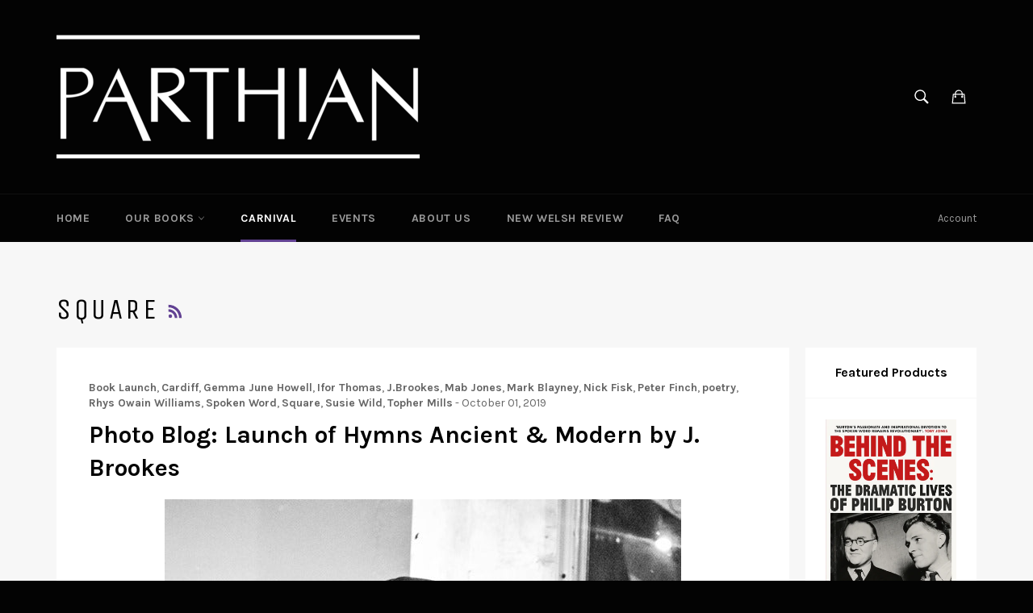

--- FILE ---
content_type: application/javascript
request_url: https://delivery.shopifyapps.com/assets/checkout/script.js?shop=parthian-books.myshopify.com
body_size: 112712
content:
!function(global) {
var __commoner_initialize_module__ = function(f) {
  var module = {exports: {}};
  f.call(module.exports, module, module.exports);
  return module.exports;
};
var __commoner_helper__interopRequireDefault = function (obj) {
  return obj && obj.__esModule ? obj : {
    default: obj
  };
},
    __commoner_helper__createClass = function () {
  function defineProperties(target, props) {
    for (var i = 0; i < props.length; i++) {
      var descriptor = props[i];
      descriptor.enumerable = descriptor.enumerable || false;
      descriptor.configurable = true;
      if ("value" in descriptor) descriptor.writable = true;
      Object.defineProperty(target, descriptor.key, descriptor);
    }
  }

  return function (Constructor, protoProps, staticProps) {
    if (protoProps) defineProperties(Constructor.prototype, protoProps);
    if (staticProps) defineProperties(Constructor, staticProps);
    return Constructor;
  };
}(),
    __commoner_helper__classCallCheck = function (instance, Constructor) {
  if (!(instance instanceof Constructor)) {
    throw new TypeError("Cannot call a class as a function");
  }
};
var __commoner_module__node_modules$babel_runtime$helpers$classCallCheck_js = __commoner_initialize_module__(function (module, exports) {
  "use strict";

  exports.__esModule = true;

  exports.default = function (instance, Constructor) {
    if (!(instance instanceof Constructor)) {
      throw new TypeError("Cannot call a class as a function");
    }
  };
});var __commoner_module__node_modules$babel_runtime$node_modules$core_js$library$modules$_global_js = __commoner_initialize_module__(function (module, exports) {
  // https://github.com/zloirock/core-js/issues/86#issuecomment-115759028
  var global = module.exports = typeof window != 'undefined' && window.Math == Math ? window : typeof self != 'undefined' && self.Math == Math ? self
  // eslint-disable-next-line no-new-func
  : Function('return this')();
  if (typeof __g == 'number') __g = global; // eslint-disable-line no-undef
});var __commoner_module__node_modules$babel_runtime$node_modules$core_js$library$modules$_core_js = __commoner_initialize_module__(function (module, exports) {
  var core = module.exports = { version: '2.6.12' };
  if (typeof __e == 'number') __e = core; // eslint-disable-line no-undef
});var __commoner_module__node_modules$babel_runtime$node_modules$core_js$library$modules$_a_function_js = __commoner_initialize_module__(function (module, exports) {
  module.exports = function (it) {
    if (typeof it != 'function') throw TypeError(it + ' is not a function!');
    return it;
  };
});var __commoner_module__node_modules$babel_runtime$node_modules$core_js$library$modules$_ctx_js = __commoner_initialize_module__(function (module, exports) {
  module.exports = function (fn, that, length) {
    __commoner_module__node_modules$babel_runtime$node_modules$core_js$library$modules$_a_function_js(fn);
    if (that === undefined) return fn;
    switch (length) {
      case 1:
        return function (a) {
          return fn.call(that, a);
        };
      case 2:
        return function (a, b) {
          return fn.call(that, a, b);
        };
      case 3:
        return function (a, b, c) {
          return fn.call(that, a, b, c);
        };
    }
    return function () /* ...args */{
      return fn.apply(that, arguments);
    };
  }; // optional / simple context binding
});var __commoner_module__node_modules$babel_runtime$node_modules$core_js$library$modules$_is_object_js = __commoner_initialize_module__(function (module, exports) {
  module.exports = function (it) {
    return typeof it === 'object' ? it !== null : typeof it === 'function';
  };
});var __commoner_module__node_modules$babel_runtime$node_modules$core_js$library$modules$_an_object_js = __commoner_initialize_module__(function (module, exports) {
  module.exports = function (it) {
    if (!__commoner_module__node_modules$babel_runtime$node_modules$core_js$library$modules$_is_object_js(it)) throw TypeError(it + ' is not an object!');
    return it;
  };
});var __commoner_module__node_modules$babel_runtime$node_modules$core_js$library$modules$_fails_js = __commoner_initialize_module__(function (module, exports) {
  module.exports = function (exec) {
    try {
      return !!exec();
    } catch (e) {
      return true;
    }
  };
});var __commoner_module__node_modules$babel_runtime$node_modules$core_js$library$modules$_descriptors_js = __commoner_initialize_module__(function (module, exports) {
  // Thank's IE8 for his funny defineProperty
  module.exports = !__commoner_module__node_modules$babel_runtime$node_modules$core_js$library$modules$_fails_js(function () {
    return Object.defineProperty({}, 'a', { get: function () {
        return 7;
      } }).a != 7;
  });
});var __commoner_module__node_modules$babel_runtime$node_modules$core_js$library$modules$_dom_create_js = __commoner_initialize_module__(function (module, exports) {
  var document = __commoner_module__node_modules$babel_runtime$node_modules$core_js$library$modules$_global_js.document;
  // typeof document.createElement is 'object' in old IE
  var is = __commoner_module__node_modules$babel_runtime$node_modules$core_js$library$modules$_is_object_js(document) && __commoner_module__node_modules$babel_runtime$node_modules$core_js$library$modules$_is_object_js(document.createElement);
  module.exports = function (it) {
    return is ? document.createElement(it) : {};
  };
});var __commoner_module__node_modules$babel_runtime$node_modules$core_js$library$modules$_ie8_dom_define_js = __commoner_initialize_module__(function (module, exports) {
  module.exports = !__commoner_module__node_modules$babel_runtime$node_modules$core_js$library$modules$_descriptors_js && !__commoner_module__node_modules$babel_runtime$node_modules$core_js$library$modules$_fails_js(function () {
    return Object.defineProperty(__commoner_module__node_modules$babel_runtime$node_modules$core_js$library$modules$_dom_create_js('div'), 'a', { get: function () {
        return 7;
      } }).a != 7;
  });
});var __commoner_module__node_modules$babel_runtime$node_modules$core_js$library$modules$_to_primitive_js = __commoner_initialize_module__(function (module, exports) {
  // instead of the ES6 spec version, we didn't implement @@toPrimitive case
  // and the second argument - flag - preferred type is a string
  module.exports = function (it, S) {
    if (!__commoner_module__node_modules$babel_runtime$node_modules$core_js$library$modules$_is_object_js(it)) return it;
    var fn, val;
    if (S && typeof (fn = it.toString) == 'function' && !__commoner_module__node_modules$babel_runtime$node_modules$core_js$library$modules$_is_object_js(val = fn.call(it))) return val;
    if (typeof (fn = it.valueOf) == 'function' && !__commoner_module__node_modules$babel_runtime$node_modules$core_js$library$modules$_is_object_js(val = fn.call(it))) return val;
    if (!S && typeof (fn = it.toString) == 'function' && !__commoner_module__node_modules$babel_runtime$node_modules$core_js$library$modules$_is_object_js(val = fn.call(it))) return val;
    throw TypeError("Can't convert object to primitive value");
  }; // 7.1.1 ToPrimitive(input [, PreferredType])
});var __commoner_module__node_modules$babel_runtime$node_modules$core_js$library$modules$_object_dp_js = __commoner_initialize_module__(function (module, exports) {
  var dP = Object.defineProperty;

  exports.f = __commoner_module__node_modules$babel_runtime$node_modules$core_js$library$modules$_descriptors_js ? Object.defineProperty : function defineProperty(O, P, Attributes) {
    __commoner_module__node_modules$babel_runtime$node_modules$core_js$library$modules$_an_object_js(O);
    P = __commoner_module__node_modules$babel_runtime$node_modules$core_js$library$modules$_to_primitive_js(P, true);
    __commoner_module__node_modules$babel_runtime$node_modules$core_js$library$modules$_an_object_js(Attributes);
    if (__commoner_module__node_modules$babel_runtime$node_modules$core_js$library$modules$_ie8_dom_define_js) try {
      return dP(O, P, Attributes);
    } catch (e) {/* empty */}
    if ('get' in Attributes || 'set' in Attributes) throw TypeError('Accessors not supported!');
    if ('value' in Attributes) O[P] = Attributes.value;
    return O;
  };
});var __commoner_module__node_modules$babel_runtime$node_modules$core_js$library$modules$_property_desc_js = __commoner_initialize_module__(function (module, exports) {
  module.exports = function (bitmap, value) {
    return {
      enumerable: !(bitmap & 1),
      configurable: !(bitmap & 2),
      writable: !(bitmap & 4),
      value: value
    };
  };
});var __commoner_module__node_modules$babel_runtime$node_modules$core_js$library$modules$_hide_js = __commoner_initialize_module__(function (module, exports) {
  module.exports = __commoner_module__node_modules$babel_runtime$node_modules$core_js$library$modules$_descriptors_js ? function (object, key, value) {
    return __commoner_module__node_modules$babel_runtime$node_modules$core_js$library$modules$_object_dp_js.f(object, key, __commoner_module__node_modules$babel_runtime$node_modules$core_js$library$modules$_property_desc_js(1, value));
  } : function (object, key, value) {
    object[key] = value;
    return object;
  };
});var __commoner_module__node_modules$babel_runtime$node_modules$core_js$library$modules$_has_js = __commoner_initialize_module__(function (module, exports) {
  var hasOwnProperty = {}.hasOwnProperty;
  module.exports = function (it, key) {
    return hasOwnProperty.call(it, key);
  };
});var __commoner_module__node_modules$babel_runtime$node_modules$core_js$library$modules$_export_js = __commoner_initialize_module__(function (module, exports) {
  var PROTOTYPE = 'prototype';

  var $export = function (type, name, source) {
    var IS_FORCED = type & $export.F;
    var IS_GLOBAL = type & $export.G;
    var IS_STATIC = type & $export.S;
    var IS_PROTO = type & $export.P;
    var IS_BIND = type & $export.B;
    var IS_WRAP = type & $export.W;
    var exports = IS_GLOBAL ? __commoner_module__node_modules$babel_runtime$node_modules$core_js$library$modules$_core_js : __commoner_module__node_modules$babel_runtime$node_modules$core_js$library$modules$_core_js[name] || (__commoner_module__node_modules$babel_runtime$node_modules$core_js$library$modules$_core_js[name] = {});
    var expProto = exports[PROTOTYPE];
    var target = IS_GLOBAL ? __commoner_module__node_modules$babel_runtime$node_modules$core_js$library$modules$_global_js : IS_STATIC ? __commoner_module__node_modules$babel_runtime$node_modules$core_js$library$modules$_global_js[name] : (__commoner_module__node_modules$babel_runtime$node_modules$core_js$library$modules$_global_js[name] || {})[PROTOTYPE];
    var key, own, out;
    if (IS_GLOBAL) source = name;
    for (key in source) {
      // contains in native
      own = !IS_FORCED && target && target[key] !== undefined;
      if (own && __commoner_module__node_modules$babel_runtime$node_modules$core_js$library$modules$_has_js(exports, key)) continue;
      // export native or passed
      out = own ? target[key] : source[key];
      // prevent global pollution for namespaces
      exports[key] = IS_GLOBAL && typeof target[key] != 'function' ? source[key]
      // bind timers to global for call from export context
      : IS_BIND && own ? __commoner_module__node_modules$babel_runtime$node_modules$core_js$library$modules$_ctx_js(out, __commoner_module__node_modules$babel_runtime$node_modules$core_js$library$modules$_global_js)
      // wrap global constructors for prevent change them in library
      : IS_WRAP && target[key] == out ? function (C) {
        var F = function (a, b, c) {
          if (this instanceof C) {
            switch (arguments.length) {
              case 0:
                return new C();
              case 1:
                return new C(a);
              case 2:
                return new C(a, b);
            }return new C(a, b, c);
          }return C.apply(this, arguments);
        };
        F[PROTOTYPE] = C[PROTOTYPE];
        return F;
        // make static versions for prototype methods
      }(out) : IS_PROTO && typeof out == 'function' ? __commoner_module__node_modules$babel_runtime$node_modules$core_js$library$modules$_ctx_js(Function.call, out) : out;
      // export proto methods to core.%CONSTRUCTOR%.methods.%NAME%
      if (IS_PROTO) {
        (exports.virtual || (exports.virtual = {}))[key] = out;
        // export proto methods to core.%CONSTRUCTOR%.prototype.%NAME%
        if (type & $export.R && expProto && !expProto[key]) __commoner_module__node_modules$babel_runtime$node_modules$core_js$library$modules$_hide_js(expProto, key, out);
      }
    }
  };
  // type bitmap
  $export.F = 1; // forced
  $export.G = 2; // global
  $export.S = 4; // static
  $export.P = 8; // proto
  $export.B = 16; // bind
  $export.W = 32; // wrap
  $export.U = 64; // safe
  $export.R = 128; // real proto method for `library`
  module.exports = $export;
});var __commoner_module__node_modules$babel_runtime$node_modules$core_js$library$modules$es6_object_define_property_js = __commoner_initialize_module__(function (module, exports) {
  // 19.1.2.4 / 15.2.3.6 Object.defineProperty(O, P, Attributes)
  __commoner_module__node_modules$babel_runtime$node_modules$core_js$library$modules$_export_js(__commoner_module__node_modules$babel_runtime$node_modules$core_js$library$modules$_export_js.S + __commoner_module__node_modules$babel_runtime$node_modules$core_js$library$modules$_export_js.F * !__commoner_module__node_modules$babel_runtime$node_modules$core_js$library$modules$_descriptors_js, 'Object', { defineProperty: __commoner_module__node_modules$babel_runtime$node_modules$core_js$library$modules$_object_dp_js.f });
});var __commoner_module__node_modules$babel_runtime$node_modules$core_js$library$fn$object$define_property_js = __commoner_initialize_module__(function (module, exports) {
  var $Object = __commoner_module__node_modules$babel_runtime$node_modules$core_js$library$modules$_core_js.Object;
  module.exports = function defineProperty(it, key, desc) {
    return $Object.defineProperty(it, key, desc);
  };
});var __commoner_module__node_modules$babel_runtime$core_js$object$define_property_js = __commoner_initialize_module__(function (module, exports) {
  module.exports = { "default": __commoner_module__node_modules$babel_runtime$node_modules$core_js$library$fn$object$define_property_js, __esModule: true };
});var __commoner_module__node_modules$babel_runtime$helpers$createClass_js = __commoner_initialize_module__(function (module, exports) {
  "use strict";

  exports.__esModule = true;

  var _defineProperty2 = _interopRequireDefault(__commoner_module__node_modules$babel_runtime$core_js$object$define_property_js);

  function _interopRequireDefault(obj) {
    return obj && obj.__esModule ? obj : { default: obj };
  }

  exports.default = function () {
    function defineProperties(target, props) {
      for (var i = 0; i < props.length; i++) {
        var descriptor = props[i];
        descriptor.enumerable = descriptor.enumerable || false;
        descriptor.configurable = true;
        if ("value" in descriptor) descriptor.writable = true;
        (0, _defineProperty2.default)(target, descriptor.key, descriptor);
      }
    }

    return function (Constructor, protoProps, staticProps) {
      if (protoProps) defineProperties(Constructor.prototype, protoProps);
      if (staticProps) defineProperties(Constructor, staticProps);
      return Constructor;
    };
  }();
});var __commoner_module__node_modules$jquery$dist$jquery_js = __commoner_initialize_module__(function (module, exports) {
	/*!
  * jQuery JavaScript Library v3.7.1
  * https://jquery.com/
  *
  * Copyright OpenJS Foundation and other contributors
  * Released under the MIT license
  * https://jquery.org/license
  *
  * Date: 2023-08-28T13:37Z
  */
	(function (global, factory) {

		"use strict";

		if ("object" === "object" && typeof module.exports === "object") {

			// For CommonJS and CommonJS-like environments where a proper `window`
			// is present, execute the factory and get jQuery.
			// For environments that do not have a `window` with a `document`
			// (such as Node.js), expose a factory as module.exports.
			// This accentuates the need for the creation of a real `window`.
			// e.g. var jQuery = require("jquery")(window);
			// See ticket trac-14549 for more info.
			module.exports = global.document ? factory(global, true) : function (w) {
				if (!w.document) {
					throw new Error("jQuery requires a window with a document");
				}
				return factory(w);
			};
		} else {
			factory(global);
		}

		// Pass this if window is not defined yet
	})(typeof window !== "undefined" ? window : this, function (window, noGlobal) {

		// Edge <= 12 - 13+, Firefox <=18 - 45+, IE 10 - 11, Safari 5.1 - 9+, iOS 6 - 9.1
		// throw exceptions when non-strict code (e.g., ASP.NET 4.5) accesses strict mode
		// arguments.callee.caller (trac-13335). But as of jQuery 3.0 (2016), strict mode should be common
		// enough that all such attempts are guarded in a try block.
		"use strict";

		var arr = [];

		var getProto = Object.getPrototypeOf;

		var slice = arr.slice;

		var flat = arr.flat ? function (array) {
			return arr.flat.call(array);
		} : function (array) {
			return arr.concat.apply([], array);
		};

		var push = arr.push;

		var indexOf = arr.indexOf;

		var class2type = {};

		var toString = class2type.toString;

		var hasOwn = class2type.hasOwnProperty;

		var fnToString = hasOwn.toString;

		var ObjectFunctionString = fnToString.call(Object);

		var support = {};

		var isFunction = function isFunction(obj) {

			// Support: Chrome <=57, Firefox <=52
			// In some browsers, typeof returns "function" for HTML <object> elements
			// (i.e., `typeof document.createElement( "object" ) === "function"`).
			// We don't want to classify *any* DOM node as a function.
			// Support: QtWeb <=3.8.5, WebKit <=534.34, wkhtmltopdf tool <=0.12.5
			// Plus for old WebKit, typeof returns "function" for HTML collections
			// (e.g., `typeof document.getElementsByTagName("div") === "function"`). (gh-4756)
			return typeof obj === "function" && typeof obj.nodeType !== "number" && typeof obj.item !== "function";
		};

		var isWindow = function isWindow(obj) {
			return obj != null && obj === obj.window;
		};

		var document = window.document;

		var preservedScriptAttributes = {
			type: true,
			src: true,
			nonce: true,
			noModule: true
		};

		function DOMEval(code, node, doc) {
			doc = doc || document;

			var i,
			    val,
			    script = doc.createElement("script");

			script.text = code;
			if (node) {
				for (i in preservedScriptAttributes) {

					// Support: Firefox 64+, Edge 18+
					// Some browsers don't support the "nonce" property on scripts.
					// On the other hand, just using `getAttribute` is not enough as
					// the `nonce` attribute is reset to an empty string whenever it
					// becomes browsing-context connected.
					// See https://github.com/whatwg/html/issues/2369
					// See https://html.spec.whatwg.org/#nonce-attributes
					// The `node.getAttribute` check was added for the sake of
					// `jQuery.globalEval` so that it can fake a nonce-containing node
					// via an object.
					val = node[i] || node.getAttribute && node.getAttribute(i);
					if (val) {
						script.setAttribute(i, val);
					}
				}
			}
			doc.head.appendChild(script).parentNode.removeChild(script);
		}

		function toType(obj) {
			if (obj == null) {
				return obj + "";
			}

			// Support: Android <=2.3 only (functionish RegExp)
			return typeof obj === "object" || typeof obj === "function" ? class2type[toString.call(obj)] || "object" : typeof obj;
		}
		/* global Symbol */
		// Defining this global in .eslintrc.json would create a danger of using the global
		// unguarded in another place, it seems safer to define global only for this module


		var version = "3.7.1",
		    rhtmlSuffix = /HTML$/i,


		// Define a local copy of jQuery
		jQuery = function (selector, context) {

			// The jQuery object is actually just the init constructor 'enhanced'
			// Need init if jQuery is called (just allow error to be thrown if not included)
			return new jQuery.fn.init(selector, context);
		};

		jQuery.fn = jQuery.prototype = {

			// The current version of jQuery being used
			jquery: version,

			constructor: jQuery,

			// The default length of a jQuery object is 0
			length: 0,

			toArray: function () {
				return slice.call(this);
			},

			// Get the Nth element in the matched element set OR
			// Get the whole matched element set as a clean array
			get: function (num) {

				// Return all the elements in a clean array
				if (num == null) {
					return slice.call(this);
				}

				// Return just the one element from the set
				return num < 0 ? this[num + this.length] : this[num];
			},

			// Take an array of elements and push it onto the stack
			// (returning the new matched element set)
			pushStack: function (elems) {

				// Build a new jQuery matched element set
				var ret = jQuery.merge(this.constructor(), elems);

				// Add the old object onto the stack (as a reference)
				ret.prevObject = this;

				// Return the newly-formed element set
				return ret;
			},

			// Execute a callback for every element in the matched set.
			each: function (callback) {
				return jQuery.each(this, callback);
			},

			map: function (callback) {
				return this.pushStack(jQuery.map(this, function (elem, i) {
					return callback.call(elem, i, elem);
				}));
			},

			slice: function () {
				return this.pushStack(slice.apply(this, arguments));
			},

			first: function () {
				return this.eq(0);
			},

			last: function () {
				return this.eq(-1);
			},

			even: function () {
				return this.pushStack(jQuery.grep(this, function (_elem, i) {
					return (i + 1) % 2;
				}));
			},

			odd: function () {
				return this.pushStack(jQuery.grep(this, function (_elem, i) {
					return i % 2;
				}));
			},

			eq: function (i) {
				var len = this.length,
				    j = +i + (i < 0 ? len : 0);
				return this.pushStack(j >= 0 && j < len ? [this[j]] : []);
			},

			end: function () {
				return this.prevObject || this.constructor();
			},

			// For internal use only.
			// Behaves like an Array's method, not like a jQuery method.
			push: push,
			sort: arr.sort,
			splice: arr.splice
		};

		jQuery.extend = jQuery.fn.extend = function () {
			var options,
			    name,
			    src,
			    copy,
			    copyIsArray,
			    clone,
			    target = arguments[0] || {},
			    i = 1,
			    length = arguments.length,
			    deep = false;

			// Handle a deep copy situation
			if (typeof target === "boolean") {
				deep = target;

				// Skip the boolean and the target
				target = arguments[i] || {};
				i++;
			}

			// Handle case when target is a string or something (possible in deep copy)
			if (typeof target !== "object" && !isFunction(target)) {
				target = {};
			}

			// Extend jQuery itself if only one argument is passed
			if (i === length) {
				target = this;
				i--;
			}

			for (; i < length; i++) {

				// Only deal with non-null/undefined values
				if ((options = arguments[i]) != null) {

					// Extend the base object
					for (name in options) {
						copy = options[name];

						// Prevent Object.prototype pollution
						// Prevent never-ending loop
						if (name === "__proto__" || target === copy) {
							continue;
						}

						// Recurse if we're merging plain objects or arrays
						if (deep && copy && (jQuery.isPlainObject(copy) || (copyIsArray = Array.isArray(copy)))) {
							src = target[name];

							// Ensure proper type for the source value
							if (copyIsArray && !Array.isArray(src)) {
								clone = [];
							} else if (!copyIsArray && !jQuery.isPlainObject(src)) {
								clone = {};
							} else {
								clone = src;
							}
							copyIsArray = false;

							// Never move original objects, clone them
							target[name] = jQuery.extend(deep, clone, copy);

							// Don't bring in undefined values
						} else if (copy !== undefined) {
							target[name] = copy;
						}
					}
				}
			}

			// Return the modified object
			return target;
		};

		jQuery.extend({

			// Unique for each copy of jQuery on the page
			expando: "jQuery" + (version + Math.random()).replace(/\D/g, ""),

			// Assume jQuery is ready without the ready module
			isReady: true,

			error: function (msg) {
				throw new Error(msg);
			},

			noop: function () {},

			isPlainObject: function (obj) {
				var proto, Ctor;

				// Detect obvious negatives
				// Use toString instead of jQuery.type to catch host objects
				if (!obj || toString.call(obj) !== "[object Object]") {
					return false;
				}

				proto = getProto(obj);

				// Objects with no prototype (e.g., `Object.create( null )`) are plain
				if (!proto) {
					return true;
				}

				// Objects with prototype are plain iff they were constructed by a global Object function
				Ctor = hasOwn.call(proto, "constructor") && proto.constructor;
				return typeof Ctor === "function" && fnToString.call(Ctor) === ObjectFunctionString;
			},

			isEmptyObject: function (obj) {
				var name;

				for (name in obj) {
					return false;
				}
				return true;
			},

			// Evaluates a script in a provided context; falls back to the global one
			// if not specified.
			globalEval: function (code, options, doc) {
				DOMEval(code, { nonce: options && options.nonce }, doc);
			},

			each: function (obj, callback) {
				var length,
				    i = 0;

				if (isArrayLike(obj)) {
					length = obj.length;
					for (; i < length; i++) {
						if (callback.call(obj[i], i, obj[i]) === false) {
							break;
						}
					}
				} else {
					for (i in obj) {
						if (callback.call(obj[i], i, obj[i]) === false) {
							break;
						}
					}
				}

				return obj;
			},

			// Retrieve the text value of an array of DOM nodes
			text: function (elem) {
				var node,
				    ret = "",
				    i = 0,
				    nodeType = elem.nodeType;

				if (!nodeType) {

					// If no nodeType, this is expected to be an array
					while (node = elem[i++]) {

						// Do not traverse comment nodes
						ret += jQuery.text(node);
					}
				}
				if (nodeType === 1 || nodeType === 11) {
					return elem.textContent;
				}
				if (nodeType === 9) {
					return elem.documentElement.textContent;
				}
				if (nodeType === 3 || nodeType === 4) {
					return elem.nodeValue;
				}

				// Do not include comment or processing instruction nodes

				return ret;
			},

			// results is for internal usage only
			makeArray: function (arr, results) {
				var ret = results || [];

				if (arr != null) {
					if (isArrayLike(Object(arr))) {
						jQuery.merge(ret, typeof arr === "string" ? [arr] : arr);
					} else {
						push.call(ret, arr);
					}
				}

				return ret;
			},

			inArray: function (elem, arr, i) {
				return arr == null ? -1 : indexOf.call(arr, elem, i);
			},

			isXMLDoc: function (elem) {
				var namespace = elem && elem.namespaceURI,
				    docElem = elem && (elem.ownerDocument || elem).documentElement;

				// Assume HTML when documentElement doesn't yet exist, such as inside
				// document fragments.
				return !rhtmlSuffix.test(namespace || docElem && docElem.nodeName || "HTML");
			},

			// Support: Android <=4.0 only, PhantomJS 1 only
			// push.apply(_, arraylike) throws on ancient WebKit
			merge: function (first, second) {
				var len = +second.length,
				    j = 0,
				    i = first.length;

				for (; j < len; j++) {
					first[i++] = second[j];
				}

				first.length = i;

				return first;
			},

			grep: function (elems, callback, invert) {
				var callbackInverse,
				    matches = [],
				    i = 0,
				    length = elems.length,
				    callbackExpect = !invert;

				// Go through the array, only saving the items
				// that pass the validator function
				for (; i < length; i++) {
					callbackInverse = !callback(elems[i], i);
					if (callbackInverse !== callbackExpect) {
						matches.push(elems[i]);
					}
				}

				return matches;
			},

			// arg is for internal usage only
			map: function (elems, callback, arg) {
				var length,
				    value,
				    i = 0,
				    ret = [];

				// Go through the array, translating each of the items to their new values
				if (isArrayLike(elems)) {
					length = elems.length;
					for (; i < length; i++) {
						value = callback(elems[i], i, arg);

						if (value != null) {
							ret.push(value);
						}
					}

					// Go through every key on the object,
				} else {
					for (i in elems) {
						value = callback(elems[i], i, arg);

						if (value != null) {
							ret.push(value);
						}
					}
				}

				// Flatten any nested arrays
				return flat(ret);
			},

			// A global GUID counter for objects
			guid: 1,

			// jQuery.support is not used in Core but other projects attach their
			// properties to it so it needs to exist.
			support: support
		});

		if (typeof Symbol === "function") {
			jQuery.fn[Symbol.iterator] = arr[Symbol.iterator];
		}

		// Populate the class2type map
		jQuery.each("Boolean Number String Function Array Date RegExp Object Error Symbol".split(" "), function (_i, name) {
			class2type["[object " + name + "]"] = name.toLowerCase();
		});

		function isArrayLike(obj) {

			// Support: real iOS 8.2 only (not reproducible in simulator)
			// `in` check used to prevent JIT error (gh-2145)
			// hasOwn isn't used here due to false negatives
			// regarding Nodelist length in IE
			var length = !!obj && "length" in obj && obj.length,
			    type = toType(obj);

			if (isFunction(obj) || isWindow(obj)) {
				return false;
			}

			return type === "array" || length === 0 || typeof length === "number" && length > 0 && length - 1 in obj;
		}

		function nodeName(elem, name) {

			return elem.nodeName && elem.nodeName.toLowerCase() === name.toLowerCase();
		}
		var pop = arr.pop;

		var sort = arr.sort;

		var splice = arr.splice;

		var whitespace = "[\\x20\\t\\r\\n\\f]";

		var rtrimCSS = new RegExp("^" + whitespace + "+|((?:^|[^\\\\])(?:\\\\.)*)" + whitespace + "+$", "g");

		// Note: an element does not contain itself
		jQuery.contains = function (a, b) {
			var bup = b && b.parentNode;

			return a === bup || !!(bup && bup.nodeType === 1 && (

			// Support: IE 9 - 11+
			// IE doesn't have `contains` on SVG.
			a.contains ? a.contains(bup) : a.compareDocumentPosition && a.compareDocumentPosition(bup) & 16));
		};

		// CSS string/identifier serialization
		// https://drafts.csswg.org/cssom/#common-serializing-idioms
		var rcssescape = /([\0-\x1f\x7f]|^-?\d)|^-$|[^\x80-\uFFFF\w-]/g;

		function fcssescape(ch, asCodePoint) {
			if (asCodePoint) {

				// U+0000 NULL becomes U+FFFD REPLACEMENT CHARACTER
				if (ch === "\0") {
					return "\uFFFD";
				}

				// Control characters and (dependent upon position) numbers get escaped as code points
				return ch.slice(0, -1) + "\\" + ch.charCodeAt(ch.length - 1).toString(16) + " ";
			}

			// Other potentially-special ASCII characters get backslash-escaped
			return "\\" + ch;
		}

		jQuery.escapeSelector = function (sel) {
			return (sel + "").replace(rcssescape, fcssescape);
		};

		var preferredDoc = document,
		    pushNative = push;

		(function () {

			var i,
			    Expr,
			    outermostContext,
			    sortInput,
			    hasDuplicate,
			    push = pushNative,


			// Local document vars
			document,
			    documentElement,
			    documentIsHTML,
			    rbuggyQSA,
			    matches,


			// Instance-specific data
			expando = jQuery.expando,
			    dirruns = 0,
			    done = 0,
			    classCache = createCache(),
			    tokenCache = createCache(),
			    compilerCache = createCache(),
			    nonnativeSelectorCache = createCache(),
			    sortOrder = function (a, b) {
				if (a === b) {
					hasDuplicate = true;
				}
				return 0;
			},
			    booleans = "checked|selected|async|autofocus|autoplay|controls|defer|disabled|hidden|ismap|" + "loop|multiple|open|readonly|required|scoped",


			// Regular expressions

			// https://www.w3.org/TR/css-syntax-3/#ident-token-diagram
			identifier = "(?:\\\\[\\da-fA-F]{1,6}" + whitespace + "?|\\\\[^\\r\\n\\f]|[\\w-]|[^\0-\\x7f])+",


			// Attribute selectors: https://www.w3.org/TR/selectors/#attribute-selectors
			attributes = "\\[" + whitespace + "*(" + identifier + ")(?:" + whitespace +

			// Operator (capture 2)
			"*([*^$|!~]?=)" + whitespace +

			// "Attribute values must be CSS identifiers [capture 5] or strings [capture 3 or capture 4]"
			"*(?:'((?:\\\\.|[^\\\\'])*)'|\"((?:\\\\.|[^\\\\\"])*)\"|(" + identifier + "))|)" + whitespace + "*\\]",
			    pseudos = ":(" + identifier + ")(?:\\((" +

			// To reduce the number of selectors needing tokenize in the preFilter, prefer arguments:
			// 1. quoted (capture 3; capture 4 or capture 5)
			"('((?:\\\\.|[^\\\\'])*)'|\"((?:\\\\.|[^\\\\\"])*)\")|" +

			// 2. simple (capture 6)
			"((?:\\\\.|[^\\\\()[\\]]|" + attributes + ")*)|" +

			// 3. anything else (capture 2)
			".*" + ")\\)|)",


			// Leading and non-escaped trailing whitespace, capturing some non-whitespace characters preceding the latter
			rwhitespace = new RegExp(whitespace + "+", "g"),
			    rcomma = new RegExp("^" + whitespace + "*," + whitespace + "*"),
			    rleadingCombinator = new RegExp("^" + whitespace + "*([>+~]|" + whitespace + ")" + whitespace + "*"),
			    rdescend = new RegExp(whitespace + "|>"),
			    rpseudo = new RegExp(pseudos),
			    ridentifier = new RegExp("^" + identifier + "$"),
			    matchExpr = {
				ID: new RegExp("^#(" + identifier + ")"),
				CLASS: new RegExp("^\\.(" + identifier + ")"),
				TAG: new RegExp("^(" + identifier + "|[*])"),
				ATTR: new RegExp("^" + attributes),
				PSEUDO: new RegExp("^" + pseudos),
				CHILD: new RegExp("^:(only|first|last|nth|nth-last)-(child|of-type)(?:\\(" + whitespace + "*(even|odd|(([+-]|)(\\d*)n|)" + whitespace + "*(?:([+-]|)" + whitespace + "*(\\d+)|))" + whitespace + "*\\)|)", "i"),
				bool: new RegExp("^(?:" + booleans + ")$", "i"),

				// For use in libraries implementing .is()
				// We use this for POS matching in `select`
				needsContext: new RegExp("^" + whitespace + "*[>+~]|:(even|odd|eq|gt|lt|nth|first|last)(?:\\(" + whitespace + "*((?:-\\d)?\\d*)" + whitespace + "*\\)|)(?=[^-]|$)", "i")
			},
			    rinputs = /^(?:input|select|textarea|button)$/i,
			    rheader = /^h\d$/i,


			// Easily-parseable/retrievable ID or TAG or CLASS selectors
			rquickExpr = /^(?:#([\w-]+)|(\w+)|\.([\w-]+))$/,
			    rsibling = /[+~]/,


			// CSS escapes
			// https://www.w3.org/TR/CSS21/syndata.html#escaped-characters
			runescape = new RegExp("\\\\[\\da-fA-F]{1,6}" + whitespace + "?|\\\\([^\\r\\n\\f])", "g"),
			    funescape = function (escape, nonHex) {
				var high = "0x" + escape.slice(1) - 0x10000;

				if (nonHex) {

					// Strip the backslash prefix from a non-hex escape sequence
					return nonHex;
				}

				// Replace a hexadecimal escape sequence with the encoded Unicode code point
				// Support: IE <=11+
				// For values outside the Basic Multilingual Plane (BMP), manually construct a
				// surrogate pair
				return high < 0 ? String.fromCharCode(high + 0x10000) : String.fromCharCode(high >> 10 | 0xD800, high & 0x3FF | 0xDC00);
			},


			// Used for iframes; see `setDocument`.
			// Support: IE 9 - 11+, Edge 12 - 18+
			// Removing the function wrapper causes a "Permission Denied"
			// error in IE/Edge.
			unloadHandler = function () {
				setDocument();
			},
			    inDisabledFieldset = addCombinator(function (elem) {
				return elem.disabled === true && nodeName(elem, "fieldset");
			}, { dir: "parentNode", next: "legend" });

			// Support: IE <=9 only
			// Accessing document.activeElement can throw unexpectedly
			// https://bugs.jquery.com/ticket/13393
			function safeActiveElement() {
				try {
					return document.activeElement;
				} catch (err) {}
			}

			// Optimize for push.apply( _, NodeList )
			try {
				push.apply(arr = slice.call(preferredDoc.childNodes), preferredDoc.childNodes);

				// Support: Android <=4.0
				// Detect silently failing push.apply
				// eslint-disable-next-line no-unused-expressions
				arr[preferredDoc.childNodes.length].nodeType;
			} catch (e) {
				push = {
					apply: function (target, els) {
						pushNative.apply(target, slice.call(els));
					},
					call: function (target) {
						pushNative.apply(target, slice.call(arguments, 1));
					}
				};
			}

			function find(selector, context, results, seed) {
				var m,
				    i,
				    elem,
				    nid,
				    match,
				    groups,
				    newSelector,
				    newContext = context && context.ownerDocument,


				// nodeType defaults to 9, since context defaults to document
				nodeType = context ? context.nodeType : 9;

				results = results || [];

				// Return early from calls with invalid selector or context
				if (typeof selector !== "string" || !selector || nodeType !== 1 && nodeType !== 9 && nodeType !== 11) {

					return results;
				}

				// Try to shortcut find operations (as opposed to filters) in HTML documents
				if (!seed) {
					setDocument(context);
					context = context || document;

					if (documentIsHTML) {

						// If the selector is sufficiently simple, try using a "get*By*" DOM method
						// (excepting DocumentFragment context, where the methods don't exist)
						if (nodeType !== 11 && (match = rquickExpr.exec(selector))) {

							// ID selector
							if (m = match[1]) {

								// Document context
								if (nodeType === 9) {
									if (elem = context.getElementById(m)) {

										// Support: IE 9 only
										// getElementById can match elements by name instead of ID
										if (elem.id === m) {
											push.call(results, elem);
											return results;
										}
									} else {
										return results;
									}

									// Element context
								} else {

									// Support: IE 9 only
									// getElementById can match elements by name instead of ID
									if (newContext && (elem = newContext.getElementById(m)) && find.contains(context, elem) && elem.id === m) {

										push.call(results, elem);
										return results;
									}
								}

								// Type selector
							} else if (match[2]) {
								push.apply(results, context.getElementsByTagName(selector));
								return results;

								// Class selector
							} else if ((m = match[3]) && context.getElementsByClassName) {
								push.apply(results, context.getElementsByClassName(m));
								return results;
							}
						}

						// Take advantage of querySelectorAll
						if (!nonnativeSelectorCache[selector + " "] && (!rbuggyQSA || !rbuggyQSA.test(selector))) {

							newSelector = selector;
							newContext = context;

							// qSA considers elements outside a scoping root when evaluating child or
							// descendant combinators, which is not what we want.
							// In such cases, we work around the behavior by prefixing every selector in the
							// list with an ID selector referencing the scope context.
							// The technique has to be used as well when a leading combinator is used
							// as such selectors are not recognized by querySelectorAll.
							// Thanks to Andrew Dupont for this technique.
							if (nodeType === 1 && (rdescend.test(selector) || rleadingCombinator.test(selector))) {

								// Expand context for sibling selectors
								newContext = rsibling.test(selector) && testContext(context.parentNode) || context;

								// We can use :scope instead of the ID hack if the browser
								// supports it & if we're not changing the context.
								// Support: IE 11+, Edge 17 - 18+
								// IE/Edge sometimes throw a "Permission denied" error when
								// strict-comparing two documents; shallow comparisons work.
								// eslint-disable-next-line eqeqeq
								if (newContext != context || !support.scope) {

									// Capture the context ID, setting it first if necessary
									if (nid = context.getAttribute("id")) {
										nid = jQuery.escapeSelector(nid);
									} else {
										context.setAttribute("id", nid = expando);
									}
								}

								// Prefix every selector in the list
								groups = tokenize(selector);
								i = groups.length;
								while (i--) {
									groups[i] = (nid ? "#" + nid : ":scope") + " " + toSelector(groups[i]);
								}
								newSelector = groups.join(",");
							}

							try {
								push.apply(results, newContext.querySelectorAll(newSelector));
								return results;
							} catch (qsaError) {
								nonnativeSelectorCache(selector, true);
							} finally {
								if (nid === expando) {
									context.removeAttribute("id");
								}
							}
						}
					}
				}

				// All others
				return select(selector.replace(rtrimCSS, "$1"), context, results, seed);
			}

			/**
    * Create key-value caches of limited size
    * @returns {function(string, object)} Returns the Object data after storing it on itself with
    *	property name the (space-suffixed) string and (if the cache is larger than Expr.cacheLength)
    *	deleting the oldest entry
    */
			function createCache() {
				var keys = [];

				function cache(key, value) {

					// Use (key + " ") to avoid collision with native prototype properties
					// (see https://github.com/jquery/sizzle/issues/157)
					if (keys.push(key + " ") > Expr.cacheLength) {

						// Only keep the most recent entries
						delete cache[keys.shift()];
					}
					return cache[key + " "] = value;
				}
				return cache;
			}

			/**
    * Mark a function for special use by jQuery selector module
    * @param {Function} fn The function to mark
    */
			function markFunction(fn) {
				fn[expando] = true;
				return fn;
			}

			/**
    * Support testing using an element
    * @param {Function} fn Passed the created element and returns a boolean result
    */
			function assert(fn) {
				var el = document.createElement("fieldset");

				try {
					return !!fn(el);
				} catch (e) {
					return false;
				} finally {

					// Remove from its parent by default
					if (el.parentNode) {
						el.parentNode.removeChild(el);
					}

					// release memory in IE
					el = null;
				}
			}

			/**
    * Returns a function to use in pseudos for input types
    * @param {String} type
    */
			function createInputPseudo(type) {
				return function (elem) {
					return nodeName(elem, "input") && elem.type === type;
				};
			}

			/**
    * Returns a function to use in pseudos for buttons
    * @param {String} type
    */
			function createButtonPseudo(type) {
				return function (elem) {
					return (nodeName(elem, "input") || nodeName(elem, "button")) && elem.type === type;
				};
			}

			/**
    * Returns a function to use in pseudos for :enabled/:disabled
    * @param {Boolean} disabled true for :disabled; false for :enabled
    */
			function createDisabledPseudo(disabled) {

				// Known :disabled false positives: fieldset[disabled] > legend:nth-of-type(n+2) :can-disable
				return function (elem) {

					// Only certain elements can match :enabled or :disabled
					// https://html.spec.whatwg.org/multipage/scripting.html#selector-enabled
					// https://html.spec.whatwg.org/multipage/scripting.html#selector-disabled
					if ("form" in elem) {

						// Check for inherited disabledness on relevant non-disabled elements:
						// * listed form-associated elements in a disabled fieldset
						//   https://html.spec.whatwg.org/multipage/forms.html#category-listed
						//   https://html.spec.whatwg.org/multipage/forms.html#concept-fe-disabled
						// * option elements in a disabled optgroup
						//   https://html.spec.whatwg.org/multipage/forms.html#concept-option-disabled
						// All such elements have a "form" property.
						if (elem.parentNode && elem.disabled === false) {

							// Option elements defer to a parent optgroup if present
							if ("label" in elem) {
								if ("label" in elem.parentNode) {
									return elem.parentNode.disabled === disabled;
								} else {
									return elem.disabled === disabled;
								}
							}

							// Support: IE 6 - 11+
							// Use the isDisabled shortcut property to check for disabled fieldset ancestors
							return elem.isDisabled === disabled ||

							// Where there is no isDisabled, check manually
							elem.isDisabled !== !disabled && inDisabledFieldset(elem) === disabled;
						}

						return elem.disabled === disabled;

						// Try to winnow out elements that can't be disabled before trusting the disabled property.
						// Some victims get caught in our net (label, legend, menu, track), but it shouldn't
						// even exist on them, let alone have a boolean value.
					} else if ("label" in elem) {
						return elem.disabled === disabled;
					}

					// Remaining elements are neither :enabled nor :disabled
					return false;
				};
			}

			/**
    * Returns a function to use in pseudos for positionals
    * @param {Function} fn
    */
			function createPositionalPseudo(fn) {
				return markFunction(function (argument) {
					argument = +argument;
					return markFunction(function (seed, matches) {
						var j,
						    matchIndexes = fn([], seed.length, argument),
						    i = matchIndexes.length;

						// Match elements found at the specified indexes
						while (i--) {
							if (seed[j = matchIndexes[i]]) {
								seed[j] = !(matches[j] = seed[j]);
							}
						}
					});
				});
			}

			/**
    * Checks a node for validity as a jQuery selector context
    * @param {Element|Object=} context
    * @returns {Element|Object|Boolean} The input node if acceptable, otherwise a falsy value
    */
			function testContext(context) {
				return context && typeof context.getElementsByTagName !== "undefined" && context;
			}

			/**
    * Sets document-related variables once based on the current document
    * @param {Element|Object} [node] An element or document object to use to set the document
    * @returns {Object} Returns the current document
    */
			function setDocument(node) {
				var subWindow,
				    doc = node ? node.ownerDocument || node : preferredDoc;

				// Return early if doc is invalid or already selected
				// Support: IE 11+, Edge 17 - 18+
				// IE/Edge sometimes throw a "Permission denied" error when strict-comparing
				// two documents; shallow comparisons work.
				// eslint-disable-next-line eqeqeq
				if (doc == document || doc.nodeType !== 9 || !doc.documentElement) {
					return document;
				}

				// Update global variables
				document = doc;
				documentElement = document.documentElement;
				documentIsHTML = !jQuery.isXMLDoc(document);

				// Support: iOS 7 only, IE 9 - 11+
				// Older browsers didn't support unprefixed `matches`.
				matches = documentElement.matches || documentElement.webkitMatchesSelector || documentElement.msMatchesSelector;

				// Support: IE 9 - 11+, Edge 12 - 18+
				// Accessing iframe documents after unload throws "permission denied" errors
				// (see trac-13936).
				// Limit the fix to IE & Edge Legacy; despite Edge 15+ implementing `matches`,
				// all IE 9+ and Edge Legacy versions implement `msMatchesSelector` as well.
				if (documentElement.msMatchesSelector &&

				// Support: IE 11+, Edge 17 - 18+
				// IE/Edge sometimes throw a "Permission denied" error when strict-comparing
				// two documents; shallow comparisons work.
				// eslint-disable-next-line eqeqeq
				preferredDoc != document && (subWindow = document.defaultView) && subWindow.top !== subWindow) {

					// Support: IE 9 - 11+, Edge 12 - 18+
					subWindow.addEventListener("unload", unloadHandler);
				}

				// Support: IE <10
				// Check if getElementById returns elements by name
				// The broken getElementById methods don't pick up programmatically-set names,
				// so use a roundabout getElementsByName test
				support.getById = assert(function (el) {
					documentElement.appendChild(el).id = jQuery.expando;
					return !document.getElementsByName || !document.getElementsByName(jQuery.expando).length;
				});

				// Support: IE 9 only
				// Check to see if it's possible to do matchesSelector
				// on a disconnected node.
				support.disconnectedMatch = assert(function (el) {
					return matches.call(el, "*");
				});

				// Support: IE 9 - 11+, Edge 12 - 18+
				// IE/Edge don't support the :scope pseudo-class.
				support.scope = assert(function () {
					return document.querySelectorAll(":scope");
				});

				// Support: Chrome 105 - 111 only, Safari 15.4 - 16.3 only
				// Make sure the `:has()` argument is parsed unforgivingly.
				// We include `*` in the test to detect buggy implementations that are
				// _selectively_ forgiving (specifically when the list includes at least
				// one valid selector).
				// Note that we treat complete lack of support for `:has()` as if it were
				// spec-compliant support, which is fine because use of `:has()` in such
				// environments will fail in the qSA path and fall back to jQuery traversal
				// anyway.
				support.cssHas = assert(function () {
					try {
						document.querySelector(":has(*,:jqfake)");
						return false;
					} catch (e) {
						return true;
					}
				});

				// ID filter and find
				if (support.getById) {
					Expr.filter.ID = function (id) {
						var attrId = id.replace(runescape, funescape);
						return function (elem) {
							return elem.getAttribute("id") === attrId;
						};
					};
					Expr.find.ID = function (id, context) {
						if (typeof context.getElementById !== "undefined" && documentIsHTML) {
							var elem = context.getElementById(id);
							return elem ? [elem] : [];
						}
					};
				} else {
					Expr.filter.ID = function (id) {
						var attrId = id.replace(runescape, funescape);
						return function (elem) {
							var node = typeof elem.getAttributeNode !== "undefined" && elem.getAttributeNode("id");
							return node && node.value === attrId;
						};
					};

					// Support: IE 6 - 7 only
					// getElementById is not reliable as a find shortcut
					Expr.find.ID = function (id, context) {
						if (typeof context.getElementById !== "undefined" && documentIsHTML) {
							var node,
							    i,
							    elems,
							    elem = context.getElementById(id);

							if (elem) {

								// Verify the id attribute
								node = elem.getAttributeNode("id");
								if (node && node.value === id) {
									return [elem];
								}

								// Fall back on getElementsByName
								elems = context.getElementsByName(id);
								i = 0;
								while (elem = elems[i++]) {
									node = elem.getAttributeNode("id");
									if (node && node.value === id) {
										return [elem];
									}
								}
							}

							return [];
						}
					};
				}

				// Tag
				Expr.find.TAG = function (tag, context) {
					if (typeof context.getElementsByTagName !== "undefined") {
						return context.getElementsByTagName(tag);

						// DocumentFragment nodes don't have gEBTN
					} else {
						return context.querySelectorAll(tag);
					}
				};

				// Class
				Expr.find.CLASS = function (className, context) {
					if (typeof context.getElementsByClassName !== "undefined" && documentIsHTML) {
						return context.getElementsByClassName(className);
					}
				};

				/* QSA/matchesSelector
    ---------------------------------------------------------------------- */

				// QSA and matchesSelector support

				rbuggyQSA = [];

				// Build QSA regex
				// Regex strategy adopted from Diego Perini
				assert(function (el) {

					var input;

					documentElement.appendChild(el).innerHTML = "<a id='" + expando + "' href='' disabled='disabled'></a>" + "<select id='" + expando + "-\r\\' disabled='disabled'>" + "<option selected=''></option></select>";

					// Support: iOS <=7 - 8 only
					// Boolean attributes and "value" are not treated correctly in some XML documents
					if (!el.querySelectorAll("[selected]").length) {
						rbuggyQSA.push("\\[" + whitespace + "*(?:value|" + booleans + ")");
					}

					// Support: iOS <=7 - 8 only
					if (!el.querySelectorAll("[id~=" + expando + "-]").length) {
						rbuggyQSA.push("~=");
					}

					// Support: iOS 8 only
					// https://bugs.webkit.org/show_bug.cgi?id=136851
					// In-page `selector#id sibling-combinator selector` fails
					if (!el.querySelectorAll("a#" + expando + "+*").length) {
						rbuggyQSA.push(".#.+[+~]");
					}

					// Support: Chrome <=105+, Firefox <=104+, Safari <=15.4+
					// In some of the document kinds, these selectors wouldn't work natively.
					// This is probably OK but for backwards compatibility we want to maintain
					// handling them through jQuery traversal in jQuery 3.x.
					if (!el.querySelectorAll(":checked").length) {
						rbuggyQSA.push(":checked");
					}

					// Support: Windows 8 Native Apps
					// The type and name attributes are restricted during .innerHTML assignment
					input = document.createElement("input");
					input.setAttribute("type", "hidden");
					el.appendChild(input).setAttribute("name", "D");

					// Support: IE 9 - 11+
					// IE's :disabled selector does not pick up the children of disabled fieldsets
					// Support: Chrome <=105+, Firefox <=104+, Safari <=15.4+
					// In some of the document kinds, these selectors wouldn't work natively.
					// This is probably OK but for backwards compatibility we want to maintain
					// handling them through jQuery traversal in jQuery 3.x.
					documentElement.appendChild(el).disabled = true;
					if (el.querySelectorAll(":disabled").length !== 2) {
						rbuggyQSA.push(":enabled", ":disabled");
					}

					// Support: IE 11+, Edge 15 - 18+
					// IE 11/Edge don't find elements on a `[name='']` query in some cases.
					// Adding a temporary attribute to the document before the selection works
					// around the issue.
					// Interestingly, IE 10 & older don't seem to have the issue.
					input = document.createElement("input");
					input.setAttribute("name", "");
					el.appendChild(input);
					if (!el.querySelectorAll("[name='']").length) {
						rbuggyQSA.push("\\[" + whitespace + "*name" + whitespace + "*=" + whitespace + "*(?:''|\"\")");
					}
				});

				if (!support.cssHas) {

					// Support: Chrome 105 - 110+, Safari 15.4 - 16.3+
					// Our regular `try-catch` mechanism fails to detect natively-unsupported
					// pseudo-classes inside `:has()` (such as `:has(:contains("Foo"))`)
					// in browsers that parse the `:has()` argument as a forgiving selector list.
					// https://drafts.csswg.org/selectors/#relational now requires the argument
					// to be parsed unforgivingly, but browsers have not yet fully adjusted.
					rbuggyQSA.push(":has");
				}

				rbuggyQSA = rbuggyQSA.length && new RegExp(rbuggyQSA.join("|"));

				/* Sorting
    ---------------------------------------------------------------------- */

				// Document order sorting
				sortOrder = function (a, b) {

					// Flag for duplicate removal
					if (a === b) {
						hasDuplicate = true;
						return 0;
					}

					// Sort on method existence if only one input has compareDocumentPosition
					var compare = !a.compareDocumentPosition - !b.compareDocumentPosition;
					if (compare) {
						return compare;
					}

					// Calculate position if both inputs belong to the same document
					// Support: IE 11+, Edge 17 - 18+
					// IE/Edge sometimes throw a "Permission denied" error when strict-comparing
					// two documents; shallow comparisons work.
					// eslint-disable-next-line eqeqeq
					compare = (a.ownerDocument || a) == (b.ownerDocument || b) ? a.compareDocumentPosition(b) :

					// Otherwise we know they are disconnected
					1;

					// Disconnected nodes
					if (compare & 1 || !support.sortDetached && b.compareDocumentPosition(a) === compare) {

						// Choose the first element that is related to our preferred document
						// Support: IE 11+, Edge 17 - 18+
						// IE/Edge sometimes throw a "Permission denied" error when strict-comparing
						// two documents; shallow comparisons work.
						// eslint-disable-next-line eqeqeq
						if (a === document || a.ownerDocument == preferredDoc && find.contains(preferredDoc, a)) {
							return -1;
						}

						// Support: IE 11+, Edge 17 - 18+
						// IE/Edge sometimes throw a "Permission denied" error when strict-comparing
						// two documents; shallow comparisons work.
						// eslint-disable-next-line eqeqeq
						if (b === document || b.ownerDocument == preferredDoc && find.contains(preferredDoc, b)) {
							return 1;
						}

						// Maintain original order
						return sortInput ? indexOf.call(sortInput, a) - indexOf.call(sortInput, b) : 0;
					}

					return compare & 4 ? -1 : 1;
				};

				return document;
			}

			find.matches = function (expr, elements) {
				return find(expr, null, null, elements);
			};

			find.matchesSelector = function (elem, expr) {
				setDocument(elem);

				if (documentIsHTML && !nonnativeSelectorCache[expr + " "] && (!rbuggyQSA || !rbuggyQSA.test(expr))) {

					try {
						var ret = matches.call(elem, expr);

						// IE 9's matchesSelector returns false on disconnected nodes
						if (ret || support.disconnectedMatch ||

						// As well, disconnected nodes are said to be in a document
						// fragment in IE 9
						elem.document && elem.document.nodeType !== 11) {
							return ret;
						}
					} catch (e) {
						nonnativeSelectorCache(expr, true);
					}
				}

				return find(expr, document, null, [elem]).length > 0;
			};

			find.contains = function (context, elem) {

				// Set document vars if needed
				// Support: IE 11+, Edge 17 - 18+
				// IE/Edge sometimes throw a "Permission denied" error when strict-comparing
				// two documents; shallow comparisons work.
				// eslint-disable-next-line eqeqeq
				if ((context.ownerDocument || context) != document) {
					setDocument(context);
				}
				return jQuery.contains(context, elem);
			};

			find.attr = function (elem, name) {

				// Set document vars if needed
				// Support: IE 11+, Edge 17 - 18+
				// IE/Edge sometimes throw a "Permission denied" error when strict-comparing
				// two documents; shallow comparisons work.
				// eslint-disable-next-line eqeqeq
				if ((elem.ownerDocument || elem) != document) {
					setDocument(elem);
				}

				var fn = Expr.attrHandle[name.toLowerCase()],


				// Don't get fooled by Object.prototype properties (see trac-13807)
				val = fn && hasOwn.call(Expr.attrHandle, name.toLowerCase()) ? fn(elem, name, !documentIsHTML) : undefined;

				if (val !== undefined) {
					return val;
				}

				return elem.getAttribute(name);
			};

			find.error = function (msg) {
				throw new Error("Syntax error, unrecognized expression: " + msg);
			};

			/**
    * Document sorting and removing duplicates
    * @param {ArrayLike} results
    */
			jQuery.uniqueSort = function (results) {
				var elem,
				    duplicates = [],
				    j = 0,
				    i = 0;

				// Unless we *know* we can detect duplicates, assume their presence
				//
				// Support: Android <=4.0+
				// Testing for detecting duplicates is unpredictable so instead assume we can't
				// depend on duplicate detection in all browsers without a stable sort.
				hasDuplicate = !support.sortStable;
				sortInput = !support.sortStable && slice.call(results, 0);
				sort.call(results, sortOrder);

				if (hasDuplicate) {
					while (elem = results[i++]) {
						if (elem === results[i]) {
							j = duplicates.push(i);
						}
					}
					while (j--) {
						splice.call(results, duplicates[j], 1);
					}
				}

				// Clear input after sorting to release objects
				// See https://github.com/jquery/sizzle/pull/225
				sortInput = null;

				return results;
			};

			jQuery.fn.uniqueSort = function () {
				return this.pushStack(jQuery.uniqueSort(slice.apply(this)));
			};

			Expr = jQuery.expr = {

				// Can be adjusted by the user
				cacheLength: 50,

				createPseudo: markFunction,

				match: matchExpr,

				attrHandle: {},

				find: {},

				relative: {
					">": { dir: "parentNode", first: true },
					" ": { dir: "parentNode" },
					"+": { dir: "previousSibling", first: true },
					"~": { dir: "previousSibling" }
				},

				preFilter: {
					ATTR: function (match) {
						match[1] = match[1].replace(runescape, funescape);

						// Move the given value to match[3] whether quoted or unquoted
						match[3] = (match[3] || match[4] || match[5] || "").replace(runescape, funescape);

						if (match[2] === "~=") {
							match[3] = " " + match[3] + " ";
						}

						return match.slice(0, 4);
					},

					CHILD: function (match) {

						/* matches from matchExpr["CHILD"]
      	1 type (only|nth|...)
      	2 what (child|of-type)
      	3 argument (even|odd|\d*|\d*n([+-]\d+)?|...)
      	4 xn-component of xn+y argument ([+-]?\d*n|)
      	5 sign of xn-component
      	6 x of xn-component
      	7 sign of y-component
      	8 y of y-component
      */
						match[1] = match[1].toLowerCase();

						if (match[1].slice(0, 3) === "nth") {

							// nth-* requires argument
							if (!match[3]) {
								find.error(match[0]);
							}

							// numeric x and y parameters for Expr.filter.CHILD
							// remember that false/true cast respectively to 0/1
							match[4] = +(match[4] ? match[5] + (match[6] || 1) : 2 * (match[3] === "even" || match[3] === "odd"));
							match[5] = +(match[7] + match[8] || match[3] === "odd");

							// other types prohibit arguments
						} else if (match[3]) {
							find.error(match[0]);
						}

						return match;
					},

					PSEUDO: function (match) {
						var excess,
						    unquoted = !match[6] && match[2];

						if (matchExpr.CHILD.test(match[0])) {
							return null;
						}

						// Accept quoted arguments as-is
						if (match[3]) {
							match[2] = match[4] || match[5] || "";

							// Strip excess characters from unquoted arguments
						} else if (unquoted && rpseudo.test(unquoted) && (

						// Get excess from tokenize (recursively)
						excess = tokenize(unquoted, true)) && (

						// advance to the next closing parenthesis
						excess = unquoted.indexOf(")", unquoted.length - excess) - unquoted.length)) {

							// excess is a negative index
							match[0] = match[0].slice(0, excess);
							match[2] = unquoted.slice(0, excess);
						}

						// Return only captures needed by the pseudo filter method (type and argument)
						return match.slice(0, 3);
					}
				},

				filter: {

					TAG: function (nodeNameSelector) {
						var expectedNodeName = nodeNameSelector.replace(runescape, funescape).toLowerCase();
						return nodeNameSelector === "*" ? function () {
							return true;
						} : function (elem) {
							return nodeName(elem, expectedNodeName);
						};
					},

					CLASS: function (className) {
						var pattern = classCache[className + " "];

						return pattern || (pattern = new RegExp("(^|" + whitespace + ")" + className + "(" + whitespace + "|$)")) && classCache(className, function (elem) {
							return pattern.test(typeof elem.className === "string" && elem.className || typeof elem.getAttribute !== "undefined" && elem.getAttribute("class") || "");
						});
					},

					ATTR: function (name, operator, check) {
						return function (elem) {
							var result = find.attr(elem, name);

							if (result == null) {
								return operator === "!=";
							}
							if (!operator) {
								return true;
							}

							result += "";

							if (operator === "=") {
								return result === check;
							}
							if (operator === "!=") {
								return result !== check;
							}
							if (operator === "^=") {
								return check && result.indexOf(check) === 0;
							}
							if (operator === "*=") {
								return check && result.indexOf(check) > -1;
							}
							if (operator === "$=") {
								return check && result.slice(-check.length) === check;
							}
							if (operator === "~=") {
								return (" " + result.replace(rwhitespace, " ") + " ").indexOf(check) > -1;
							}
							if (operator === "|=") {
								return result === check || result.slice(0, check.length + 1) === check + "-";
							}

							return false;
						};
					},

					CHILD: function (type, what, _argument, first, last) {
						var simple = type.slice(0, 3) !== "nth",
						    forward = type.slice(-4) !== "last",
						    ofType = what === "of-type";

						return first === 1 && last === 0 ?

						// Shortcut for :nth-*(n)
						function (elem) {
							return !!elem.parentNode;
						} : function (elem, _context, xml) {
							var cache,
							    outerCache,
							    node,
							    nodeIndex,
							    start,
							    dir = simple !== forward ? "nextSibling" : "previousSibling",
							    parent = elem.parentNode,
							    name = ofType && elem.nodeName.toLowerCase(),
							    useCache = !xml && !ofType,
							    diff = false;

							if (parent) {

								// :(first|last|only)-(child|of-type)
								if (simple) {
									while (dir) {
										node = elem;
										while (node = node[dir]) {
											if (ofType ? nodeName(node, name) : node.nodeType === 1) {

												return false;
											}
										}

										// Reverse direction for :only-* (if we haven't yet done so)
										start = dir = type === "only" && !start && "nextSibling";
									}
									return true;
								}

								start = [forward ? parent.firstChild : parent.lastChild];

								// non-xml :nth-child(...) stores cache data on `parent`
								if (forward && useCache) {

									// Seek `elem` from a previously-cached index
									outerCache = parent[expando] || (parent[expando] = {});
									cache = outerCache[type] || [];
									nodeIndex = cache[0] === dirruns && cache[1];
									diff = nodeIndex && cache[2];
									node = nodeIndex && parent.childNodes[nodeIndex];

									while (node = ++nodeIndex && node && node[dir] || (

									// Fallback to seeking `elem` from the start
									diff = nodeIndex = 0) || start.pop()) {

										// When found, cache indexes on `parent` and break
										if (node.nodeType === 1 && ++diff && node === elem) {
											outerCache[type] = [dirruns, nodeIndex, diff];
											break;
										}
									}
								} else {

									// Use previously-cached element index if available
									if (useCache) {
										outerCache = elem[expando] || (elem[expando] = {});
										cache = outerCache[type] || [];
										nodeIndex = cache[0] === dirruns && cache[1];
										diff = nodeIndex;
									}

									// xml :nth-child(...)
									// or :nth-last-child(...) or :nth(-last)?-of-type(...)
									if (diff === false) {

										// Use the same loop as above to seek `elem` from the start
										while (node = ++nodeIndex && node && node[dir] || (diff = nodeIndex = 0) || start.pop()) {

											if ((ofType ? nodeName(node, name) : node.nodeType === 1) && ++diff) {

												// Cache the index of each encountered element
												if (useCache) {
													outerCache = node[expando] || (node[expando] = {});
													outerCache[type] = [dirruns, diff];
												}

												if (node === elem) {
													break;
												}
											}
										}
									}
								}

								// Incorporate the offset, then check against cycle size
								diff -= last;
								return diff === first || diff % first === 0 && diff / first >= 0;
							}
						};
					},

					PSEUDO: function (pseudo, argument) {

						// pseudo-class names are case-insensitive
						// https://www.w3.org/TR/selectors/#pseudo-classes
						// Prioritize by case sensitivity in case custom pseudos are added with uppercase letters
						// Remember that setFilters inherits from pseudos
						var args,
						    fn = Expr.pseudos[pseudo] || Expr.setFilters[pseudo.toLowerCase()] || find.error("unsupported pseudo: " + pseudo);

						// The user may use createPseudo to indicate that
						// arguments are needed to create the filter function
						// just as jQuery does
						if (fn[expando]) {
							return fn(argument);
						}

						// But maintain support for old signatures
						if (fn.length > 1) {
							args = [pseudo, pseudo, "", argument];
							return Expr.setFilters.hasOwnProperty(pseudo.toLowerCase()) ? markFunction(function (seed, matches) {
								var idx,
								    matched = fn(seed, argument),
								    i = matched.length;
								while (i--) {
									idx = indexOf.call(seed, matched[i]);
									seed[idx] = !(matches[idx] = matched[i]);
								}
							}) : function (elem) {
								return fn(elem, 0, args);
							};
						}

						return fn;
					}
				},

				pseudos: {

					// Potentially complex pseudos
					not: markFunction(function (selector) {

						// Trim the selector passed to compile
						// to avoid treating leading and trailing
						// spaces as combinators
						var input = [],
						    results = [],
						    matcher = compile(selector.replace(rtrimCSS, "$1"));

						return matcher[expando] ? markFunction(function (seed, matches, _context, xml) {
							var elem,
							    unmatched = matcher(seed, null, xml, []),
							    i = seed.length;

							// Match elements unmatched by `matcher`
							while (i--) {
								if (elem = unmatched[i]) {
									seed[i] = !(matches[i] = elem);
								}
							}
						}) : function (elem, _context, xml) {
							input[0] = elem;
							matcher(input, null, xml, results);

							// Don't keep the element
							// (see https://github.com/jquery/sizzle/issues/299)
							input[0] = null;
							return !results.pop();
						};
					}),

					has: markFunction(function (selector) {
						return function (elem) {
							return find(selector, elem).length > 0;
						};
					}),

					contains: markFunction(function (text) {
						text = text.replace(runescape, funescape);
						return function (elem) {
							return (elem.textContent || jQuery.text(elem)).indexOf(text) > -1;
						};
					}),

					// "Whether an element is represented by a :lang() selector
					// is based solely on the element's language value
					// being equal to the identifier C,
					// or beginning with the identifier C immediately followed by "-".
					// The matching of C against the element's language value is performed case-insensitively.
					// The identifier C does not have to be a valid language name."
					// https://www.w3.org/TR/selectors/#lang-pseudo
					lang: markFunction(function (lang) {

						// lang value must be a valid identifier
						if (!ridentifier.test(lang || "")) {
							find.error("unsupported lang: " + lang);
						}
						lang = lang.replace(runescape, funescape).toLowerCase();
						return function (elem) {
							var elemLang;
							do {
								if (elemLang = documentIsHTML ? elem.lang : elem.getAttribute("xml:lang") || elem.getAttribute("lang")) {

									elemLang = elemLang.toLowerCase();
									return elemLang === lang || elemLang.indexOf(lang + "-") === 0;
								}
							} while ((elem = elem.parentNode) && elem.nodeType === 1);
							return false;
						};
					}),

					// Miscellaneous
					target: function (elem) {
						var hash = window.location && window.location.hash;
						return hash && hash.slice(1) === elem.id;
					},

					root: function (elem) {
						return elem === documentElement;
					},

					focus: function (elem) {
						return elem === safeActiveElement() && document.hasFocus() && !!(elem.type || elem.href || ~elem.tabIndex);
					},

					// Boolean properties
					enabled: createDisabledPseudo(false),
					disabled: createDisabledPseudo(true),

					checked: function (elem) {

						// In CSS3, :checked should return both checked and selected elements
						// https://www.w3.org/TR/2011/REC-css3-selectors-20110929/#checked
						return nodeName(elem, "input") && !!elem.checked || nodeName(elem, "option") && !!elem.selected;
					},

					selected: function (elem) {

						// Support: IE <=11+
						// Accessing the selectedIndex property
						// forces the browser to treat the default option as
						// selected when in an optgroup.
						if (elem.parentNode) {
							// eslint-disable-next-line no-unused-expressions
							elem.parentNode.selectedIndex;
						}

						return elem.selected === true;
					},

					// Contents
					empty: function (elem) {

						// https://www.w3.org/TR/selectors/#empty-pseudo
						// :empty is negated by element (1) or content nodes (text: 3; cdata: 4; entity ref: 5),
						//   but not by others (comment: 8; processing instruction: 7; etc.)
						// nodeType < 6 works because attributes (2) do not appear as children
						for (elem = elem.firstChild; elem; elem = elem.nextSibling) {
							if (elem.nodeType < 6) {
								return false;
							}
						}
						return true;
					},

					parent: function (elem) {
						return !Expr.pseudos.empty(elem);
					},

					// Element/input types
					header: function (elem) {
						return rheader.test(elem.nodeName);
					},

					input: function (elem) {
						return rinputs.test(elem.nodeName);
					},

					button: function (elem) {
						return nodeName(elem, "input") && elem.type === "button" || nodeName(elem, "button");
					},

					text: function (elem) {
						var attr;
						return nodeName(elem, "input") && elem.type === "text" && (

						// Support: IE <10 only
						// New HTML5 attribute values (e.g., "search") appear
						// with elem.type === "text"
						(attr = elem.getAttribute("type")) == null || attr.toLowerCase() === "text");
					},

					// Position-in-collection
					first: createPositionalPseudo(function () {
						return [0];
					}),

					last: createPositionalPseudo(function (_matchIndexes, length) {
						return [length - 1];
					}),

					eq: createPositionalPseudo(function (_matchIndexes, length, argument) {
						return [argument < 0 ? argument + length : argument];
					}),

					even: createPositionalPseudo(function (matchIndexes, length) {
						var i = 0;
						for (; i < length; i += 2) {
							matchIndexes.push(i);
						}
						return matchIndexes;
					}),

					odd: createPositionalPseudo(function (matchIndexes, length) {
						var i = 1;
						for (; i < length; i += 2) {
							matchIndexes.push(i);
						}
						return matchIndexes;
					}),

					lt: createPositionalPseudo(function (matchIndexes, length, argument) {
						var i;

						if (argument < 0) {
							i = argument + length;
						} else if (argument > length) {
							i = length;
						} else {
							i = argument;
						}

						for (; --i >= 0;) {
							matchIndexes.push(i);
						}
						return matchIndexes;
					}),

					gt: createPositionalPseudo(function (matchIndexes, length, argument) {
						var i = argument < 0 ? argument + length : argument;
						for (; ++i < length;) {
							matchIndexes.push(i);
						}
						return matchIndexes;
					})
				}
			};

			Expr.pseudos.nth = Expr.pseudos.eq;

			// Add button/input type pseudos
			for (i in { radio: true, checkbox: true, file: true, password: true, image: true }) {
				Expr.pseudos[i] = createInputPseudo(i);
			}
			for (i in { submit: true, reset: true }) {
				Expr.pseudos[i] = createButtonPseudo(i);
			}

			// Easy API for creating new setFilters
			function setFilters() {}
			setFilters.prototype = Expr.filters = Expr.pseudos;
			Expr.setFilters = new setFilters();

			function tokenize(selector, parseOnly) {
				var matched,
				    match,
				    tokens,
				    type,
				    soFar,
				    groups,
				    preFilters,
				    cached = tokenCache[selector + " "];

				if (cached) {
					return parseOnly ? 0 : cached.slice(0);
				}

				soFar = selector;
				groups = [];
				preFilters = Expr.preFilter;

				while (soFar) {

					// Comma and first run
					if (!matched || (match = rcomma.exec(soFar))) {
						if (match) {

							// Don't consume trailing commas as valid
							soFar = soFar.slice(match[0].length) || soFar;
						}
						groups.push(tokens = []);
					}

					matched = false;

					// Combinators
					if (match = rleadingCombinator.exec(soFar)) {
						matched = match.shift();
						tokens.push({
							value: matched,

							// Cast descendant combinators to space
							type: match[0].replace(rtrimCSS, " ")
						});
						soFar = soFar.slice(matched.length);
					}

					// Filters
					for (type in Expr.filter) {
						if ((match = matchExpr[type].exec(soFar)) && (!preFilters[type] || (match = preFilters[type](match)))) {
							matched = match.shift();
							tokens.push({
								value: matched,
								type: type,
								matches: match
							});
							soFar = soFar.slice(matched.length);
						}
					}

					if (!matched) {
						break;
					}
				}

				// Return the length of the invalid excess
				// if we're just parsing
				// Otherwise, throw an error or return tokens
				if (parseOnly) {
					return soFar.length;
				}

				return soFar ? find.error(selector) :

				// Cache the tokens
				tokenCache(selector, groups).slice(0);
			}

			function toSelector(tokens) {
				var i = 0,
				    len = tokens.length,
				    selector = "";
				for (; i < len; i++) {
					selector += tokens[i].value;
				}
				return selector;
			}

			function addCombinator(matcher, combinator, base) {
				var dir = combinator.dir,
				    skip = combinator.next,
				    key = skip || dir,
				    checkNonElements = base && key === "parentNode",
				    doneName = done++;

				return combinator.first ?

				// Check against closest ancestor/preceding element
				function (elem, context, xml) {
					while (elem = elem[dir]) {
						if (elem.nodeType === 1 || checkNonElements) {
							return matcher(elem, context, xml);
						}
					}
					return false;
				} :

				// Check against all ancestor/preceding elements
				function (elem, context, xml) {
					var oldCache,
					    outerCache,
					    newCache = [dirruns, doneName];

					// We can't set arbitrary data on XML nodes, so they don't benefit from combinator caching
					if (xml) {
						while (elem = elem[dir]) {
							if (elem.nodeType === 1 || checkNonElements) {
								if (matcher(elem, context, xml)) {
									return true;
								}
							}
						}
					} else {
						while (elem = elem[dir]) {
							if (elem.nodeType === 1 || checkNonElements) {
								outerCache = elem[expando] || (elem[expando] = {});

								if (skip && nodeName(elem, skip)) {
									elem = elem[dir] || elem;
								} else if ((oldCache = outerCache[key]) && oldCache[0] === dirruns && oldCache[1] === doneName) {

									// Assign to newCache so results back-propagate to previous elements
									return newCache[2] = oldCache[2];
								} else {

									// Reuse newcache so results back-propagate to previous elements
									outerCache[key] = newCache;

									// A match means we're done; a fail means we have to keep checking
									if (newCache[2] = matcher(elem, context, xml)) {
										return true;
									}
								}
							}
						}
					}
					return false;
				};
			}

			function elementMatcher(matchers) {
				return matchers.length > 1 ? function (elem, context, xml) {
					var i = matchers.length;
					while (i--) {
						if (!matchers[i](elem, context, xml)) {
							return false;
						}
					}
					return true;
				} : matchers[0];
			}

			function multipleContexts(selector, contexts, results) {
				var i = 0,
				    len = contexts.length;
				for (; i < len; i++) {
					find(selector, contexts[i], results);
				}
				return results;
			}

			function condense(unmatched, map, filter, context, xml) {
				var elem,
				    newUnmatched = [],
				    i = 0,
				    len = unmatched.length,
				    mapped = map != null;

				for (; i < len; i++) {
					if (elem = unmatched[i]) {
						if (!filter || filter(elem, context, xml)) {
							newUnmatched.push(elem);
							if (mapped) {
								map.push(i);
							}
						}
					}
				}

				return newUnmatched;
			}

			function setMatcher(preFilter, selector, matcher, postFilter, postFinder, postSelector) {
				if (postFilter && !postFilter[expando]) {
					postFilter = setMatcher(postFilter);
				}
				if (postFinder && !postFinder[expando]) {
					postFinder = setMatcher(postFinder, postSelector);
				}
				return markFunction(function (seed, results, context, xml) {
					var temp,
					    i,
					    elem,
					    matcherOut,
					    preMap = [],
					    postMap = [],
					    preexisting = results.length,


					// Get initial elements from seed or context
					elems = seed || multipleContexts(selector || "*", context.nodeType ? [context] : context, []),


					// Prefilter to get matcher input, preserving a map for seed-results synchronization
					matcherIn = preFilter && (seed || !selector) ? condense(elems, preMap, preFilter, context, xml) : elems;

					if (matcher) {

						// If we have a postFinder, or filtered seed, or non-seed postFilter
						// or preexisting results,
						matcherOut = postFinder || (seed ? preFilter : preexisting || postFilter) ?

						// ...intermediate processing is necessary
						[] :

						// ...otherwise use results directly
						results;

						// Find primary matches
						matcher(matcherIn, matcherOut, context, xml);
					} else {
						matcherOut = matcherIn;
					}

					// Apply postFilter
					if (postFilter) {
						temp = condense(matcherOut, postMap);
						postFilter(temp, [], context, xml);

						// Un-match failing elements by moving them back to matcherIn
						i = temp.length;
						while (i--) {
							if (elem = temp[i]) {
								matcherOut[postMap[i]] = !(matcherIn[postMap[i]] = elem);
							}
						}
					}

					if (seed) {
						if (postFinder || preFilter) {
							if (postFinder) {

								// Get the final matcherOut by condensing this intermediate into postFinder contexts
								temp = [];
								i = matcherOut.length;
								while (i--) {
									if (elem = matcherOut[i]) {

										// Restore matcherIn since elem is not yet a final match
										temp.push(matcherIn[i] = elem);
									}
								}
								postFinder(null, matcherOut = [], temp, xml);
							}

							// Move matched elements from seed to results to keep them synchronized
							i = matcherOut.length;
							while (i--) {
								if ((elem = matcherOut[i]) && (temp = postFinder ? indexOf.call(seed, elem) : preMap[i]) > -1) {

									seed[temp] = !(results[temp] = elem);
								}
							}
						}

						// Add elements to results, through postFinder if defined
					} else {
						matcherOut = condense(matcherOut === results ? matcherOut.splice(preexisting, matcherOut.length) : matcherOut);
						if (postFinder) {
							postFinder(null, results, matcherOut, xml);
						} else {
							push.apply(results, matcherOut);
						}
					}
				});
			}

			function matcherFromTokens(tokens) {
				var checkContext,
				    matcher,
				    j,
				    len = tokens.length,
				    leadingRelative = Expr.relative[tokens[0].type],
				    implicitRelative = leadingRelative || Expr.relative[" "],
				    i = leadingRelative ? 1 : 0,


				// The foundational matcher ensures that elements are reachable from top-level context(s)
				matchContext = addCombinator(function (elem) {
					return elem === checkContext;
				}, implicitRelative, true),
				    matchAnyContext = addCombinator(function (elem) {
					return indexOf.call(checkContext, elem) > -1;
				}, implicitRelative, true),
				    matchers = [function (elem, context, xml) {

					// Support: IE 11+, Edge 17 - 18+
					// IE/Edge sometimes throw a "Permission denied" error when strict-comparing
					// two documents; shallow comparisons work.
					// eslint-disable-next-line eqeqeq
					var ret = !leadingRelative && (xml || context != outermostContext) || ((checkContext = context).nodeType ? matchContext(elem, context, xml) : matchAnyContext(elem, context, xml));

					// Avoid hanging onto element
					// (see https://github.com/jquery/sizzle/issues/299)
					checkContext = null;
					return ret;
				}];

				for (; i < len; i++) {
					if (matcher = Expr.relative[tokens[i].type]) {
						matchers = [addCombinator(elementMatcher(matchers), matcher)];
					} else {
						matcher = Expr.filter[tokens[i].type].apply(null, tokens[i].matches);

						// Return special upon seeing a positional matcher
						if (matcher[expando]) {

							// Find the next relative operator (if any) for proper handling
							j = ++i;
							for (; j < len; j++) {
								if (Expr.relative[tokens[j].type]) {
									break;
								}
							}
							return setMatcher(i > 1 && elementMatcher(matchers), i > 1 && toSelector(

							// If the preceding token was a descendant combinator, insert an implicit any-element `*`
							tokens.slice(0, i - 1).concat({ value: tokens[i - 2].type === " " ? "*" : "" })).replace(rtrimCSS, "$1"), matcher, i < j && matcherFromTokens(tokens.slice(i, j)), j < len && matcherFromTokens(tokens = tokens.slice(j)), j < len && toSelector(tokens));
						}
						matchers.push(matcher);
					}
				}

				return elementMatcher(matchers);
			}

			function matcherFromGroupMatchers(elementMatchers, setMatchers) {
				var bySet = setMatchers.length > 0,
				    byElement = elementMatchers.length > 0,
				    superMatcher = function (seed, context, xml, results, outermost) {
					var elem,
					    j,
					    matcher,
					    matchedCount = 0,
					    i = "0",
					    unmatched = seed && [],
					    setMatched = [],
					    contextBackup = outermostContext,


					// We must always have either seed elements or outermost context
					elems = seed || byElement && Expr.find.TAG("*", outermost),


					// Use integer dirruns iff this is the outermost matcher
					dirrunsUnique = dirruns += contextBackup == null ? 1 : Math.random() || 0.1,
					    len = elems.length;

					if (outermost) {

						// Support: IE 11+, Edge 17 - 18+
						// IE/Edge sometimes throw a "Permission denied" error when strict-comparing
						// two documents; shallow comparisons work.
						// eslint-disable-next-line eqeqeq
						outermostContext = context == document || context || outermost;
					}

					// Add elements passing elementMatchers directly to results
					// Support: iOS <=7 - 9 only
					// Tolerate NodeList properties (IE: "length"; Safari: <number>) matching
					// elements by id. (see trac-14142)
					for (; i !== len && (elem = elems[i]) != null; i++) {
						if (byElement && elem) {
							j = 0;

							// Support: IE 11+, Edge 17 - 18+
							// IE/Edge sometimes throw a "Permission denied" error when strict-comparing
							// two documents; shallow comparisons work.
							// eslint-disable-next-line eqeqeq
							if (!context && elem.ownerDocument != document) {
								setDocument(elem);
								xml = !documentIsHTML;
							}
							while (matcher = elementMatchers[j++]) {
								if (matcher(elem, context || document, xml)) {
									push.call(results, elem);
									break;
								}
							}
							if (outermost) {
								dirruns = dirrunsUnique;
							}
						}

						// Track unmatched elements for set filters
						if (bySet) {

							// They will have gone through all possible matchers
							if (elem = !matcher && elem) {
								matchedCount--;
							}

							// Lengthen the array for every element, matched or not
							if (seed) {
								unmatched.push(elem);
							}
						}
					}

					// `i` is now the count of elements visited above, and adding it to `matchedCount`
					// makes the latter nonnegative.
					matchedCount += i;

					// Apply set filters to unmatched elements
					// NOTE: This can be skipped if there are no unmatched elements (i.e., `matchedCount`
					// equals `i`), unless we didn't visit _any_ elements in the above loop because we have
					// no element matchers and no seed.
					// Incrementing an initially-string "0" `i` allows `i` to remain a string only in that
					// case, which will result in a "00" `matchedCount` that differs from `i` but is also
					// numerically zero.
					if (bySet && i !== matchedCount) {
						j = 0;
						while (matcher = setMatchers[j++]) {
							matcher(unmatched, setMatched, context, xml);
						}

						if (seed) {

							// Reintegrate element matches to eliminate the need for sorting
							if (matchedCount > 0) {
								while (i--) {
									if (!(unmatched[i] || setMatched[i])) {
										setMatched[i] = pop.call(results);
									}
								}
							}

							// Discard index placeholder values to get only actual matches
							setMatched = condense(setMatched);
						}

						// Add matches to results
						push.apply(results, setMatched);

						// Seedless set matches succeeding multiple successful matchers stipulate sorting
						if (outermost && !seed && setMatched.length > 0 && matchedCount + setMatchers.length > 1) {

							jQuery.uniqueSort(results);
						}
					}

					// Override manipulation of globals by nested matchers
					if (outermost) {
						dirruns = dirrunsUnique;
						outermostContext = contextBackup;
					}

					return unmatched;
				};

				return bySet ? markFunction(superMatcher) : superMatcher;
			}

			function compile(selector, match /* Internal Use Only */) {
				var i,
				    setMatchers = [],
				    elementMatchers = [],
				    cached = compilerCache[selector + " "];

				if (!cached) {

					// Generate a function of recursive functions that can be used to check each element
					if (!match) {
						match = tokenize(selector);
					}
					i = match.length;
					while (i--) {
						cached = matcherFromTokens(match[i]);
						if (cached[expando]) {
							setMatchers.push(cached);
						} else {
							elementMatchers.push(cached);
						}
					}

					// Cache the compiled function
					cached = compilerCache(selector, matcherFromGroupMatchers(elementMatchers, setMatchers));

					// Save selector and tokenization
					cached.selector = selector;
				}
				return cached;
			}

			/**
    * A low-level selection function that works with jQuery's compiled
    *  selector functions
    * @param {String|Function} selector A selector or a pre-compiled
    *  selector function built with jQuery selector compile
    * @param {Element} context
    * @param {Array} [results]
    * @param {Array} [seed] A set of elements to match against
    */
			function select(selector, context, results, seed) {
				var i,
				    tokens,
				    token,
				    type,
				    find,
				    compiled = typeof selector === "function" && selector,
				    match = !seed && tokenize(selector = compiled.selector || selector);

				results = results || [];

				// Try to minimize operations if there is only one selector in the list and no seed
				// (the latter of which guarantees us context)
				if (match.length === 1) {

					// Reduce context if the leading compound selector is an ID
					tokens = match[0] = match[0].slice(0);
					if (tokens.length > 2 && (token = tokens[0]).type === "ID" && context.nodeType === 9 && documentIsHTML && Expr.relative[tokens[1].type]) {

						context = (Expr.find.ID(token.matches[0].replace(runescape, funescape), context) || [])[0];
						if (!context) {
							return results;

							// Precompiled matchers will still verify ancestry, so step up a level
						} else if (compiled) {
							context = context.parentNode;
						}

						selector = selector.slice(tokens.shift().value.length);
					}

					// Fetch a seed set for right-to-left matching
					i = matchExpr.needsContext.test(selector) ? 0 : tokens.length;
					while (i--) {
						token = tokens[i];

						// Abort if we hit a combinator
						if (Expr.relative[type = token.type]) {
							break;
						}
						if (find = Expr.find[type]) {

							// Search, expanding context for leading sibling combinators
							if (seed = find(token.matches[0].replace(runescape, funescape), rsibling.test(tokens[0].type) && testContext(context.parentNode) || context)) {

								// If seed is empty or no tokens remain, we can return early
								tokens.splice(i, 1);
								selector = seed.length && toSelector(tokens);
								if (!selector) {
									push.apply(results, seed);
									return results;
								}

								break;
							}
						}
					}
				}

				// Compile and execute a filtering function if one is not provided
				// Provide `match` to avoid retokenization if we modified the selector above
				(compiled || compile(selector, match))(seed, context, !documentIsHTML, results, !context || rsibling.test(selector) && testContext(context.parentNode) || context);
				return results;
			}

			// One-time assignments

			// Support: Android <=4.0 - 4.1+
			// Sort stability
			support.sortStable = expando.split("").sort(sortOrder).join("") === expando;

			// Initialize against the default document
			setDocument();

			// Support: Android <=4.0 - 4.1+
			// Detached nodes confoundingly follow *each other*
			support.sortDetached = assert(function (el) {

				// Should return 1, but returns 4 (following)
				return el.compareDocumentPosition(document.createElement("fieldset")) & 1;
			});

			jQuery.find = find;

			// Deprecated
			jQuery.expr[":"] = jQuery.expr.pseudos;
			jQuery.unique = jQuery.uniqueSort;

			// These have always been private, but they used to be documented as part of
			// Sizzle so let's maintain them for now for backwards compatibility purposes.
			find.compile = compile;
			find.select = select;
			find.setDocument = setDocument;
			find.tokenize = tokenize;

			find.escape = jQuery.escapeSelector;
			find.getText = jQuery.text;
			find.isXML = jQuery.isXMLDoc;
			find.selectors = jQuery.expr;
			find.support = jQuery.support;
			find.uniqueSort = jQuery.uniqueSort;

			/* eslint-enable */
		})();

		var dir = function (elem, dir, until) {
			var matched = [],
			    truncate = until !== undefined;

			while ((elem = elem[dir]) && elem.nodeType !== 9) {
				if (elem.nodeType === 1) {
					if (truncate && jQuery(elem).is(until)) {
						break;
					}
					matched.push(elem);
				}
			}
			return matched;
		};

		var siblings = function (n, elem) {
			var matched = [];

			for (; n; n = n.nextSibling) {
				if (n.nodeType === 1 && n !== elem) {
					matched.push(n);
				}
			}

			return matched;
		};

		var rneedsContext = jQuery.expr.match.needsContext;

		var rsingleTag = /^<([a-z][^\/\0>:\x20\t\r\n\f]*)[\x20\t\r\n\f]*\/?>(?:<\/\1>|)$/i;

		// Implement the identical functionality for filter and not
		function winnow(elements, qualifier, not) {
			if (isFunction(qualifier)) {
				return jQuery.grep(elements, function (elem, i) {
					return !!qualifier.call(elem, i, elem) !== not;
				});
			}

			// Single element
			if (qualifier.nodeType) {
				return jQuery.grep(elements, function (elem) {
					return elem === qualifier !== not;
				});
			}

			// Arraylike of elements (jQuery, arguments, Array)
			if (typeof qualifier !== "string") {
				return jQuery.grep(elements, function (elem) {
					return indexOf.call(qualifier, elem) > -1 !== not;
				});
			}

			// Filtered directly for both simple and complex selectors
			return jQuery.filter(qualifier, elements, not);
		}

		jQuery.filter = function (expr, elems, not) {
			var elem = elems[0];

			if (not) {
				expr = ":not(" + expr + ")";
			}

			if (elems.length === 1 && elem.nodeType === 1) {
				return jQuery.find.matchesSelector(elem, expr) ? [elem] : [];
			}

			return jQuery.find.matches(expr, jQuery.grep(elems, function (elem) {
				return elem.nodeType === 1;
			}));
		};

		jQuery.fn.extend({
			find: function (selector) {
				var i,
				    ret,
				    len = this.length,
				    self = this;

				if (typeof selector !== "string") {
					return this.pushStack(jQuery(selector).filter(function () {
						for (i = 0; i < len; i++) {
							if (jQuery.contains(self[i], this)) {
								return true;
							}
						}
					}));
				}

				ret = this.pushStack([]);

				for (i = 0; i < len; i++) {
					jQuery.find(selector, self[i], ret);
				}

				return len > 1 ? jQuery.uniqueSort(ret) : ret;
			},
			filter: function (selector) {
				return this.pushStack(winnow(this, selector || [], false));
			},
			not: function (selector) {
				return this.pushStack(winnow(this, selector || [], true));
			},
			is: function (selector) {
				return !!winnow(this,

				// If this is a positional/relative selector, check membership in the returned set
				// so $("p:first").is("p:last") won't return true for a doc with two "p".
				typeof selector === "string" && rneedsContext.test(selector) ? jQuery(selector) : selector || [], false).length;
			}
		});

		// Initialize a jQuery object


		// A central reference to the root jQuery(document)
		var rootjQuery,


		// A simple way to check for HTML strings
		// Prioritize #id over <tag> to avoid XSS via location.hash (trac-9521)
		// Strict HTML recognition (trac-11290: must start with <)
		// Shortcut simple #id case for speed
		rquickExpr = /^(?:\s*(<[\w\W]+>)[^>]*|#([\w-]+))$/,
		    init = jQuery.fn.init = function (selector, context, root) {
			var match, elem;

			// HANDLE: $(""), $(null), $(undefined), $(false)
			if (!selector) {
				return this;
			}

			// Method init() accepts an alternate rootjQuery
			// so migrate can support jQuery.sub (gh-2101)
			root = root || rootjQuery;

			// Handle HTML strings
			if (typeof selector === "string") {
				if (selector[0] === "<" && selector[selector.length - 1] === ">" && selector.length >= 3) {

					// Assume that strings that start and end with <> are HTML and skip the regex check
					match = [null, selector, null];
				} else {
					match = rquickExpr.exec(selector);
				}

				// Match html or make sure no context is specified for #id
				if (match && (match[1] || !context)) {

					// HANDLE: $(html) -> $(array)
					if (match[1]) {
						context = context instanceof jQuery ? context[0] : context;

						// Option to run scripts is true for back-compat
						// Intentionally let the error be thrown if parseHTML is not present
						jQuery.merge(this, jQuery.parseHTML(match[1], context && context.nodeType ? context.ownerDocument || context : document, true));

						// HANDLE: $(html, props)
						if (rsingleTag.test(match[1]) && jQuery.isPlainObject(context)) {
							for (match in context) {

								// Properties of context are called as methods if possible
								if (isFunction(this[match])) {
									this[match](context[match]);

									// ...and otherwise set as attributes
								} else {
									this.attr(match, context[match]);
								}
							}
						}

						return this;

						// HANDLE: $(#id)
					} else {
						elem = document.getElementById(match[2]);

						if (elem) {

							// Inject the element directly into the jQuery object
							this[0] = elem;
							this.length = 1;
						}
						return this;
					}

					// HANDLE: $(expr, $(...))
				} else if (!context || context.jquery) {
					return (context || root).find(selector);

					// HANDLE: $(expr, context)
					// (which is just equivalent to: $(context).find(expr)
				} else {
					return this.constructor(context).find(selector);
				}

				// HANDLE: $(DOMElement)
			} else if (selector.nodeType) {
				this[0] = selector;
				this.length = 1;
				return this;

				// HANDLE: $(function)
				// Shortcut for document ready
			} else if (isFunction(selector)) {
				return root.ready !== undefined ? root.ready(selector) :

				// Execute immediately if ready is not present
				selector(jQuery);
			}

			return jQuery.makeArray(selector, this);
		};

		// Give the init function the jQuery prototype for later instantiation
		init.prototype = jQuery.fn;

		// Initialize central reference
		rootjQuery = jQuery(document);

		var rparentsprev = /^(?:parents|prev(?:Until|All))/,


		// Methods guaranteed to produce a unique set when starting from a unique set
		guaranteedUnique = {
			children: true,
			contents: true,
			next: true,
			prev: true
		};

		jQuery.fn.extend({
			has: function (target) {
				var targets = jQuery(target, this),
				    l = targets.length;

				return this.filter(function () {
					var i = 0;
					for (; i < l; i++) {
						if (jQuery.contains(this, targets[i])) {
							return true;
						}
					}
				});
			},

			closest: function (selectors, context) {
				var cur,
				    i = 0,
				    l = this.length,
				    matched = [],
				    targets = typeof selectors !== "string" && jQuery(selectors);

				// Positional selectors never match, since there's no _selection_ context
				if (!rneedsContext.test(selectors)) {
					for (; i < l; i++) {
						for (cur = this[i]; cur && cur !== context; cur = cur.parentNode) {

							// Always skip document fragments
							if (cur.nodeType < 11 && (targets ? targets.index(cur) > -1 :

							// Don't pass non-elements to jQuery#find
							cur.nodeType === 1 && jQuery.find.matchesSelector(cur, selectors))) {

								matched.push(cur);
								break;
							}
						}
					}
				}

				return this.pushStack(matched.length > 1 ? jQuery.uniqueSort(matched) : matched);
			},

			// Determine the position of an element within the set
			index: function (elem) {

				// No argument, return index in parent
				if (!elem) {
					return this[0] && this[0].parentNode ? this.first().prevAll().length : -1;
				}

				// Index in selector
				if (typeof elem === "string") {
					return indexOf.call(jQuery(elem), this[0]);
				}

				// Locate the position of the desired element
				return indexOf.call(this,

				// If it receives a jQuery object, the first element is used
				elem.jquery ? elem[0] : elem);
			},

			add: function (selector, context) {
				return this.pushStack(jQuery.uniqueSort(jQuery.merge(this.get(), jQuery(selector, context))));
			},

			addBack: function (selector) {
				return this.add(selector == null ? this.prevObject : this.prevObject.filter(selector));
			}
		});

		function sibling(cur, dir) {
			while ((cur = cur[dir]) && cur.nodeType !== 1) {}
			return cur;
		}

		jQuery.each({
			parent: function (elem) {
				var parent = elem.parentNode;
				return parent && parent.nodeType !== 11 ? parent : null;
			},
			parents: function (elem) {
				return dir(elem, "parentNode");
			},
			parentsUntil: function (elem, _i, until) {
				return dir(elem, "parentNode", until);
			},
			next: function (elem) {
				return sibling(elem, "nextSibling");
			},
			prev: function (elem) {
				return sibling(elem, "previousSibling");
			},
			nextAll: function (elem) {
				return dir(elem, "nextSibling");
			},
			prevAll: function (elem) {
				return dir(elem, "previousSibling");
			},
			nextUntil: function (elem, _i, until) {
				return dir(elem, "nextSibling", until);
			},
			prevUntil: function (elem, _i, until) {
				return dir(elem, "previousSibling", until);
			},
			siblings: function (elem) {
				return siblings((elem.parentNode || {}).firstChild, elem);
			},
			children: function (elem) {
				return siblings(elem.firstChild);
			},
			contents: function (elem) {
				if (elem.contentDocument != null &&

				// Support: IE 11+
				// <object> elements with no `data` attribute has an object
				// `contentDocument` with a `null` prototype.
				getProto(elem.contentDocument)) {

					return elem.contentDocument;
				}

				// Support: IE 9 - 11 only, iOS 7 only, Android Browser <=4.3 only
				// Treat the template element as a regular one in browsers that
				// don't support it.
				if (nodeName(elem, "template")) {
					elem = elem.content || elem;
				}

				return jQuery.merge([], elem.childNodes);
			}
		}, function (name, fn) {
			jQuery.fn[name] = function (until, selector) {
				var matched = jQuery.map(this, fn, until);

				if (name.slice(-5) !== "Until") {
					selector = until;
				}

				if (selector && typeof selector === "string") {
					matched = jQuery.filter(selector, matched);
				}

				if (this.length > 1) {

					// Remove duplicates
					if (!guaranteedUnique[name]) {
						jQuery.uniqueSort(matched);
					}

					// Reverse order for parents* and prev-derivatives
					if (rparentsprev.test(name)) {
						matched.reverse();
					}
				}

				return this.pushStack(matched);
			};
		});
		var rnothtmlwhite = /[^\x20\t\r\n\f]+/g;

		// Convert String-formatted options into Object-formatted ones
		function createOptions(options) {
			var object = {};
			jQuery.each(options.match(rnothtmlwhite) || [], function (_, flag) {
				object[flag] = true;
			});
			return object;
		}

		/*
   * Create a callback list using the following parameters:
   *
   *	options: an optional list of space-separated options that will change how
   *			the callback list behaves or a more traditional option object
   *
   * By default a callback list will act like an event callback list and can be
   * "fired" multiple times.
   *
   * Possible options:
   *
   *	once:			will ensure the callback list can only be fired once (like a Deferred)
   *
   *	memory:			will keep track of previous values and will call any callback added
   *					after the list has been fired right away with the latest "memorized"
   *					values (like a Deferred)
   *
   *	unique:			will ensure a callback can only be added once (no duplicate in the list)
   *
   *	stopOnFalse:	interrupt callings when a callback returns false
   *
   */
		jQuery.Callbacks = function (options) {

			// Convert options from String-formatted to Object-formatted if needed
			// (we check in cache first)
			options = typeof options === "string" ? createOptions(options) : jQuery.extend({}, options);

			var // Flag to know if list is currently firing
			firing,


			// Last fire value for non-forgettable lists
			memory,


			// Flag to know if list was already fired
			fired,


			// Flag to prevent firing
			locked,


			// Actual callback list
			list = [],


			// Queue of execution data for repeatable lists
			queue = [],


			// Index of currently firing callback (modified by add/remove as needed)
			firingIndex = -1,


			// Fire callbacks
			fire = function () {

				// Enforce single-firing
				locked = locked || options.once;

				// Execute callbacks for all pending executions,
				// respecting firingIndex overrides and runtime changes
				fired = firing = true;
				for (; queue.length; firingIndex = -1) {
					memory = queue.shift();
					while (++firingIndex < list.length) {

						// Run callback and check for early termination
						if (list[firingIndex].apply(memory[0], memory[1]) === false && options.stopOnFalse) {

							// Jump to end and forget the data so .add doesn't re-fire
							firingIndex = list.length;
							memory = false;
						}
					}
				}

				// Forget the data if we're done with it
				if (!options.memory) {
					memory = false;
				}

				firing = false;

				// Clean up if we're done firing for good
				if (locked) {

					// Keep an empty list if we have data for future add calls
					if (memory) {
						list = [];

						// Otherwise, this object is spent
					} else {
						list = "";
					}
				}
			},


			// Actual Callbacks object
			self = {

				// Add a callback or a collection of callbacks to the list
				add: function () {
					if (list) {

						// If we have memory from a past run, we should fire after adding
						if (memory && !firing) {
							firingIndex = list.length - 1;
							queue.push(memory);
						}

						(function add(args) {
							jQuery.each(args, function (_, arg) {
								if (isFunction(arg)) {
									if (!options.unique || !self.has(arg)) {
										list.push(arg);
									}
								} else if (arg && arg.length && toType(arg) !== "string") {

									// Inspect recursively
									add(arg);
								}
							});
						})(arguments);

						if (memory && !firing) {
							fire();
						}
					}
					return this;
				},

				// Remove a callback from the list
				remove: function () {
					jQuery.each(arguments, function (_, arg) {
						var index;
						while ((index = jQuery.inArray(arg, list, index)) > -1) {
							list.splice(index, 1);

							// Handle firing indexes
							if (index <= firingIndex) {
								firingIndex--;
							}
						}
					});
					return this;
				},

				// Check if a given callback is in the list.
				// If no argument is given, return whether or not list has callbacks attached.
				has: function (fn) {
					return fn ? jQuery.inArray(fn, list) > -1 : list.length > 0;
				},

				// Remove all callbacks from the list
				empty: function () {
					if (list) {
						list = [];
					}
					return this;
				},

				// Disable .fire and .add
				// Abort any current/pending executions
				// Clear all callbacks and values
				disable: function () {
					locked = queue = [];
					list = memory = "";
					return this;
				},
				disabled: function () {
					return !list;
				},

				// Disable .fire
				// Also disable .add unless we have memory (since it would have no effect)
				// Abort any pending executions
				lock: function () {
					locked = queue = [];
					if (!memory && !firing) {
						list = memory = "";
					}
					return this;
				},
				locked: function () {
					return !!locked;
				},

				// Call all callbacks with the given context and arguments
				fireWith: function (context, args) {
					if (!locked) {
						args = args || [];
						args = [context, args.slice ? args.slice() : args];
						queue.push(args);
						if (!firing) {
							fire();
						}
					}
					return this;
				},

				// Call all the callbacks with the given arguments
				fire: function () {
					self.fireWith(this, arguments);
					return this;
				},

				// To know if the callbacks have already been called at least once
				fired: function () {
					return !!fired;
				}
			};

			return self;
		};

		function Identity(v) {
			return v;
		}
		function Thrower(ex) {
			throw ex;
		}

		function adoptValue(value, resolve, reject, noValue) {
			var method;

			try {

				// Check for promise aspect first to privilege synchronous behavior
				if (value && isFunction(method = value.promise)) {
					method.call(value).done(resolve).fail(reject);

					// Other thenables
				} else if (value && isFunction(method = value.then)) {
					method.call(value, resolve, reject);

					// Other non-thenables
				} else {

					// Control `resolve` arguments by letting Array#slice cast boolean `noValue` to integer:
					// * false: [ value ].slice( 0 ) => resolve( value )
					// * true: [ value ].slice( 1 ) => resolve()
					resolve.apply(undefined, [value].slice(noValue));
				}

				// For Promises/A+, convert exceptions into rejections
				// Since jQuery.when doesn't unwrap thenables, we can skip the extra checks appearing in
				// Deferred#then to conditionally suppress rejection.
			} catch (value) {

				// Support: Android 4.0 only
				// Strict mode functions invoked without .call/.apply get global-object context
				reject.apply(undefined, [value]);
			}
		}

		jQuery.extend({

			Deferred: function (func) {
				var tuples = [

				// action, add listener, callbacks,
				// ... .then handlers, argument index, [final state]
				["notify", "progress", jQuery.Callbacks("memory"), jQuery.Callbacks("memory"), 2], ["resolve", "done", jQuery.Callbacks("once memory"), jQuery.Callbacks("once memory"), 0, "resolved"], ["reject", "fail", jQuery.Callbacks("once memory"), jQuery.Callbacks("once memory"), 1, "rejected"]],
				    state = "pending",
				    promise = {
					state: function () {
						return state;
					},
					always: function () {
						deferred.done(arguments).fail(arguments);
						return this;
					},
					"catch": function (fn) {
						return promise.then(null, fn);
					},

					// Keep pipe for back-compat
					pipe: function () /* fnDone, fnFail, fnProgress */{
						var fns = arguments;

						return jQuery.Deferred(function (newDefer) {
							jQuery.each(tuples, function (_i, tuple) {

								// Map tuples (progress, done, fail) to arguments (done, fail, progress)
								var fn = isFunction(fns[tuple[4]]) && fns[tuple[4]];

								// deferred.progress(function() { bind to newDefer or newDefer.notify })
								// deferred.done(function() { bind to newDefer or newDefer.resolve })
								// deferred.fail(function() { bind to newDefer or newDefer.reject })
								deferred[tuple[1]](function () {
									var returned = fn && fn.apply(this, arguments);
									if (returned && isFunction(returned.promise)) {
										returned.promise().progress(newDefer.notify).done(newDefer.resolve).fail(newDefer.reject);
									} else {
										newDefer[tuple[0] + "With"](this, fn ? [returned] : arguments);
									}
								});
							});
							fns = null;
						}).promise();
					},
					then: function (onFulfilled, onRejected, onProgress) {
						var maxDepth = 0;
						function resolve(depth, deferred, handler, special) {
							return function () {
								var that = this,
								    args = arguments,
								    mightThrow = function () {
									var returned, then;

									// Support: Promises/A+ section 2.3.3.3.3
									// https://promisesaplus.com/#point-59
									// Ignore double-resolution attempts
									if (depth < maxDepth) {
										return;
									}

									returned = handler.apply(that, args);

									// Support: Promises/A+ section 2.3.1
									// https://promisesaplus.com/#point-48
									if (returned === deferred.promise()) {
										throw new TypeError("Thenable self-resolution");
									}

									// Support: Promises/A+ sections 2.3.3.1, 3.5
									// https://promisesaplus.com/#point-54
									// https://promisesaplus.com/#point-75
									// Retrieve `then` only once
									then = returned && (

									// Support: Promises/A+ section 2.3.4
									// https://promisesaplus.com/#point-64
									// Only check objects and functions for thenability
									typeof returned === "object" || typeof returned === "function") && returned.then;

									// Handle a returned thenable
									if (isFunction(then)) {

										// Special processors (notify) just wait for resolution
										if (special) {
											then.call(returned, resolve(maxDepth, deferred, Identity, special), resolve(maxDepth, deferred, Thrower, special));

											// Normal processors (resolve) also hook into progress
										} else {

											// ...and disregard older resolution values
											maxDepth++;

											then.call(returned, resolve(maxDepth, deferred, Identity, special), resolve(maxDepth, deferred, Thrower, special), resolve(maxDepth, deferred, Identity, deferred.notifyWith));
										}

										// Handle all other returned values
									} else {

										// Only substitute handlers pass on context
										// and multiple values (non-spec behavior)
										if (handler !== Identity) {
											that = undefined;
											args = [returned];
										}

										// Process the value(s)
										// Default process is resolve
										(special || deferred.resolveWith)(that, args);
									}
								},


								// Only normal processors (resolve) catch and reject exceptions
								process = special ? mightThrow : function () {
									try {
										mightThrow();
									} catch (e) {

										if (jQuery.Deferred.exceptionHook) {
											jQuery.Deferred.exceptionHook(e, process.error);
										}

										// Support: Promises/A+ section 2.3.3.3.4.1
										// https://promisesaplus.com/#point-61
										// Ignore post-resolution exceptions
										if (depth + 1 >= maxDepth) {

											// Only substitute handlers pass on context
											// and multiple values (non-spec behavior)
											if (handler !== Thrower) {
												that = undefined;
												args = [e];
											}

											deferred.rejectWith(that, args);
										}
									}
								};

								// Support: Promises/A+ section 2.3.3.3.1
								// https://promisesaplus.com/#point-57
								// Re-resolve promises immediately to dodge false rejection from
								// subsequent errors
								if (depth) {
									process();
								} else {

									// Call an optional hook to record the error, in case of exception
									// since it's otherwise lost when execution goes async
									if (jQuery.Deferred.getErrorHook) {
										process.error = jQuery.Deferred.getErrorHook();

										// The deprecated alias of the above. While the name suggests
										// returning the stack, not an error instance, jQuery just passes
										// it directly to `console.warn` so both will work; an instance
										// just better cooperates with source maps.
									} else if (jQuery.Deferred.getStackHook) {
										process.error = jQuery.Deferred.getStackHook();
									}
									window.setTimeout(process);
								}
							};
						}

						return jQuery.Deferred(function (newDefer) {

							// progress_handlers.add( ... )
							tuples[0][3].add(resolve(0, newDefer, isFunction(onProgress) ? onProgress : Identity, newDefer.notifyWith));

							// fulfilled_handlers.add( ... )
							tuples[1][3].add(resolve(0, newDefer, isFunction(onFulfilled) ? onFulfilled : Identity));

							// rejected_handlers.add( ... )
							tuples[2][3].add(resolve(0, newDefer, isFunction(onRejected) ? onRejected : Thrower));
						}).promise();
					},

					// Get a promise for this deferred
					// If obj is provided, the promise aspect is added to the object
					promise: function (obj) {
						return obj != null ? jQuery.extend(obj, promise) : promise;
					}
				},
				    deferred = {};

				// Add list-specific methods
				jQuery.each(tuples, function (i, tuple) {
					var list = tuple[2],
					    stateString = tuple[5];

					// promise.progress = list.add
					// promise.done = list.add
					// promise.fail = list.add
					promise[tuple[1]] = list.add;

					// Handle state
					if (stateString) {
						list.add(function () {

							// state = "resolved" (i.e., fulfilled)
							// state = "rejected"
							state = stateString;
						},

						// rejected_callbacks.disable
						// fulfilled_callbacks.disable
						tuples[3 - i][2].disable,

						// rejected_handlers.disable
						// fulfilled_handlers.disable
						tuples[3 - i][3].disable,

						// progress_callbacks.lock
						tuples[0][2].lock,

						// progress_handlers.lock
						tuples[0][3].lock);
					}

					// progress_handlers.fire
					// fulfilled_handlers.fire
					// rejected_handlers.fire
					list.add(tuple[3].fire);

					// deferred.notify = function() { deferred.notifyWith(...) }
					// deferred.resolve = function() { deferred.resolveWith(...) }
					// deferred.reject = function() { deferred.rejectWith(...) }
					deferred[tuple[0]] = function () {
						deferred[tuple[0] + "With"](this === deferred ? undefined : this, arguments);
						return this;
					};

					// deferred.notifyWith = list.fireWith
					// deferred.resolveWith = list.fireWith
					// deferred.rejectWith = list.fireWith
					deferred[tuple[0] + "With"] = list.fireWith;
				});

				// Make the deferred a promise
				promise.promise(deferred);

				// Call given func if any
				if (func) {
					func.call(deferred, deferred);
				}

				// All done!
				return deferred;
			},

			// Deferred helper
			when: function (singleValue) {
				var

				// count of uncompleted subordinates
				remaining = arguments.length,


				// count of unprocessed arguments
				i = remaining,


				// subordinate fulfillment data
				resolveContexts = Array(i),
				    resolveValues = slice.call(arguments),


				// the primary Deferred
				primary = jQuery.Deferred(),


				// subordinate callback factory
				updateFunc = function (i) {
					return function (value) {
						resolveContexts[i] = this;
						resolveValues[i] = arguments.length > 1 ? slice.call(arguments) : value;
						if (! --remaining) {
							primary.resolveWith(resolveContexts, resolveValues);
						}
					};
				};

				// Single- and empty arguments are adopted like Promise.resolve
				if (remaining <= 1) {
					adoptValue(singleValue, primary.done(updateFunc(i)).resolve, primary.reject, !remaining);

					// Use .then() to unwrap secondary thenables (cf. gh-3000)
					if (primary.state() === "pending" || isFunction(resolveValues[i] && resolveValues[i].then)) {

						return primary.then();
					}
				}

				// Multiple arguments are aggregated like Promise.all array elements
				while (i--) {
					adoptValue(resolveValues[i], updateFunc(i), primary.reject);
				}

				return primary.promise();
			}
		});

		// These usually indicate a programmer mistake during development,
		// warn about them ASAP rather than swallowing them by default.
		var rerrorNames = /^(Eval|Internal|Range|Reference|Syntax|Type|URI)Error$/;

		// If `jQuery.Deferred.getErrorHook` is defined, `asyncError` is an error
		// captured before the async barrier to get the original error cause
		// which may otherwise be hidden.
		jQuery.Deferred.exceptionHook = function (error, asyncError) {

			// Support: IE 8 - 9 only
			// Console exists when dev tools are open, which can happen at any time
			if (window.console && window.console.warn && error && rerrorNames.test(error.name)) {
				window.console.warn("jQuery.Deferred exception: " + error.message, error.stack, asyncError);
			}
		};

		jQuery.readyException = function (error) {
			window.setTimeout(function () {
				throw error;
			});
		};

		// The deferred used on DOM ready
		var readyList = jQuery.Deferred();

		jQuery.fn.ready = function (fn) {

			readyList.then(fn)

			// Wrap jQuery.readyException in a function so that the lookup
			// happens at the time of error handling instead of callback
			// registration.
			.catch(function (error) {
				jQuery.readyException(error);
			});

			return this;
		};

		jQuery.extend({

			// Is the DOM ready to be used? Set to true once it occurs.
			isReady: false,

			// A counter to track how many items to wait for before
			// the ready event fires. See trac-6781
			readyWait: 1,

			// Handle when the DOM is ready
			ready: function (wait) {

				// Abort if there are pending holds or we're already ready
				if (wait === true ? --jQuery.readyWait : jQuery.isReady) {
					return;
				}

				// Remember that the DOM is ready
				jQuery.isReady = true;

				// If a normal DOM Ready event fired, decrement, and wait if need be
				if (wait !== true && --jQuery.readyWait > 0) {
					return;
				}

				// If there are functions bound, to execute
				readyList.resolveWith(document, [jQuery]);
			}
		});

		jQuery.ready.then = readyList.then;

		// The ready event handler and self cleanup method
		function completed() {
			document.removeEventListener("DOMContentLoaded", completed);
			window.removeEventListener("load", completed);
			jQuery.ready();
		}

		// Catch cases where $(document).ready() is called
		// after the browser event has already occurred.
		// Support: IE <=9 - 10 only
		// Older IE sometimes signals "interactive" too soon
		if (document.readyState === "complete" || document.readyState !== "loading" && !document.documentElement.doScroll) {

			// Handle it asynchronously to allow scripts the opportunity to delay ready
			window.setTimeout(jQuery.ready);
		} else {

			// Use the handy event callback
			document.addEventListener("DOMContentLoaded", completed);

			// A fallback to window.onload, that will always work
			window.addEventListener("load", completed);
		}

		// Multifunctional method to get and set values of a collection
		// The value/s can optionally be executed if it's a function
		var access = function (elems, fn, key, value, chainable, emptyGet, raw) {
			var i = 0,
			    len = elems.length,
			    bulk = key == null;

			// Sets many values
			if (toType(key) === "object") {
				chainable = true;
				for (i in key) {
					access(elems, fn, i, key[i], true, emptyGet, raw);
				}

				// Sets one value
			} else if (value !== undefined) {
				chainable = true;

				if (!isFunction(value)) {
					raw = true;
				}

				if (bulk) {

					// Bulk operations run against the entire set
					if (raw) {
						fn.call(elems, value);
						fn = null;

						// ...except when executing function values
					} else {
						bulk = fn;
						fn = function (elem, _key, value) {
							return bulk.call(jQuery(elem), value);
						};
					}
				}

				if (fn) {
					for (; i < len; i++) {
						fn(elems[i], key, raw ? value : value.call(elems[i], i, fn(elems[i], key)));
					}
				}
			}

			if (chainable) {
				return elems;
			}

			// Gets
			if (bulk) {
				return fn.call(elems);
			}

			return len ? fn(elems[0], key) : emptyGet;
		};

		// Matches dashed string for camelizing
		var rmsPrefix = /^-ms-/,
		    rdashAlpha = /-([a-z])/g;

		// Used by camelCase as callback to replace()
		function fcamelCase(_all, letter) {
			return letter.toUpperCase();
		}

		// Convert dashed to camelCase; used by the css and data modules
		// Support: IE <=9 - 11, Edge 12 - 15
		// Microsoft forgot to hump their vendor prefix (trac-9572)
		function camelCase(string) {
			return string.replace(rmsPrefix, "ms-").replace(rdashAlpha, fcamelCase);
		}
		var acceptData = function (owner) {

			// Accepts only:
			//  - Node
			//    - Node.ELEMENT_NODE
			//    - Node.DOCUMENT_NODE
			//  - Object
			//    - Any
			return owner.nodeType === 1 || owner.nodeType === 9 || !+owner.nodeType;
		};

		function Data() {
			this.expando = jQuery.expando + Data.uid++;
		}

		Data.uid = 1;

		Data.prototype = {

			cache: function (owner) {

				// Check if the owner object already has a cache
				var value = owner[this.expando];

				// If not, create one
				if (!value) {
					value = {};

					// We can accept data for non-element nodes in modern browsers,
					// but we should not, see trac-8335.
					// Always return an empty object.
					if (acceptData(owner)) {

						// If it is a node unlikely to be stringify-ed or looped over
						// use plain assignment
						if (owner.nodeType) {
							owner[this.expando] = value;

							// Otherwise secure it in a non-enumerable property
							// configurable must be true to allow the property to be
							// deleted when data is removed
						} else {
							Object.defineProperty(owner, this.expando, {
								value: value,
								configurable: true
							});
						}
					}
				}

				return value;
			},
			set: function (owner, data, value) {
				var prop,
				    cache = this.cache(owner);

				// Handle: [ owner, key, value ] args
				// Always use camelCase key (gh-2257)
				if (typeof data === "string") {
					cache[camelCase(data)] = value;

					// Handle: [ owner, { properties } ] args
				} else {

					// Copy the properties one-by-one to the cache object
					for (prop in data) {
						cache[camelCase(prop)] = data[prop];
					}
				}
				return cache;
			},
			get: function (owner, key) {
				return key === undefined ? this.cache(owner) :

				// Always use camelCase key (gh-2257)
				owner[this.expando] && owner[this.expando][camelCase(key)];
			},
			access: function (owner, key, value) {

				// In cases where either:
				//
				//   1. No key was specified
				//   2. A string key was specified, but no value provided
				//
				// Take the "read" path and allow the get method to determine
				// which value to return, respectively either:
				//
				//   1. The entire cache object
				//   2. The data stored at the key
				//
				if (key === undefined || key && typeof key === "string" && value === undefined) {

					return this.get(owner, key);
				}

				// When the key is not a string, or both a key and value
				// are specified, set or extend (existing objects) with either:
				//
				//   1. An object of properties
				//   2. A key and value
				//
				this.set(owner, key, value);

				// Since the "set" path can have two possible entry points
				// return the expected data based on which path was taken[*]
				return value !== undefined ? value : key;
			},
			remove: function (owner, key) {
				var i,
				    cache = owner[this.expando];

				if (cache === undefined) {
					return;
				}

				if (key !== undefined) {

					// Support array or space separated string of keys
					if (Array.isArray(key)) {

						// If key is an array of keys...
						// We always set camelCase keys, so remove that.
						key = key.map(camelCase);
					} else {
						key = camelCase(key);

						// If a key with the spaces exists, use it.
						// Otherwise, create an array by matching non-whitespace
						key = key in cache ? [key] : key.match(rnothtmlwhite) || [];
					}

					i = key.length;

					while (i--) {
						delete cache[key[i]];
					}
				}

				// Remove the expando if there's no more data
				if (key === undefined || jQuery.isEmptyObject(cache)) {

					// Support: Chrome <=35 - 45
					// Webkit & Blink performance suffers when deleting properties
					// from DOM nodes, so set to undefined instead
					// https://bugs.chromium.org/p/chromium/issues/detail?id=378607 (bug restricted)
					if (owner.nodeType) {
						owner[this.expando] = undefined;
					} else {
						delete owner[this.expando];
					}
				}
			},
			hasData: function (owner) {
				var cache = owner[this.expando];
				return cache !== undefined && !jQuery.isEmptyObject(cache);
			}
		};
		var dataPriv = new Data();

		var dataUser = new Data();

		//	Implementation Summary
		//
		//	1. Enforce API surface and semantic compatibility with 1.9.x branch
		//	2. Improve the module's maintainability by reducing the storage
		//		paths to a single mechanism.
		//	3. Use the same single mechanism to support "private" and "user" data.
		//	4. _Never_ expose "private" data to user code (TODO: Drop _data, _removeData)
		//	5. Avoid exposing implementation details on user objects (eg. expando properties)
		//	6. Provide a clear path for implementation upgrade to WeakMap in 2014

		var rbrace = /^(?:\{[\w\W]*\}|\[[\w\W]*\])$/,
		    rmultiDash = /[A-Z]/g;

		function getData(data) {
			if (data === "true") {
				return true;
			}

			if (data === "false") {
				return false;
			}

			if (data === "null") {
				return null;
			}

			// Only convert to a number if it doesn't change the string
			if (data === +data + "") {
				return +data;
			}

			if (rbrace.test(data)) {
				return JSON.parse(data);
			}

			return data;
		}

		function dataAttr(elem, key, data) {
			var name;

			// If nothing was found internally, try to fetch any
			// data from the HTML5 data-* attribute
			if (data === undefined && elem.nodeType === 1) {
				name = "data-" + key.replace(rmultiDash, "-$&").toLowerCase();
				data = elem.getAttribute(name);

				if (typeof data === "string") {
					try {
						data = getData(data);
					} catch (e) {}

					// Make sure we set the data so it isn't changed later
					dataUser.set(elem, key, data);
				} else {
					data = undefined;
				}
			}
			return data;
		}

		jQuery.extend({
			hasData: function (elem) {
				return dataUser.hasData(elem) || dataPriv.hasData(elem);
			},

			data: function (elem, name, data) {
				return dataUser.access(elem, name, data);
			},

			removeData: function (elem, name) {
				dataUser.remove(elem, name);
			},

			// TODO: Now that all calls to _data and _removeData have been replaced
			// with direct calls to dataPriv methods, these can be deprecated.
			_data: function (elem, name, data) {
				return dataPriv.access(elem, name, data);
			},

			_removeData: function (elem, name) {
				dataPriv.remove(elem, name);
			}
		});

		jQuery.fn.extend({
			data: function (key, value) {
				var i,
				    name,
				    data,
				    elem = this[0],
				    attrs = elem && elem.attributes;

				// Gets all values
				if (key === undefined) {
					if (this.length) {
						data = dataUser.get(elem);

						if (elem.nodeType === 1 && !dataPriv.get(elem, "hasDataAttrs")) {
							i = attrs.length;
							while (i--) {

								// Support: IE 11 only
								// The attrs elements can be null (trac-14894)
								if (attrs[i]) {
									name = attrs[i].name;
									if (name.indexOf("data-") === 0) {
										name = camelCase(name.slice(5));
										dataAttr(elem, name, data[name]);
									}
								}
							}
							dataPriv.set(elem, "hasDataAttrs", true);
						}
					}

					return data;
				}

				// Sets multiple values
				if (typeof key === "object") {
					return this.each(function () {
						dataUser.set(this, key);
					});
				}

				return access(this, function (value) {
					var data;

					// The calling jQuery object (element matches) is not empty
					// (and therefore has an element appears at this[ 0 ]) and the
					// `value` parameter was not undefined. An empty jQuery object
					// will result in `undefined` for elem = this[ 0 ] which will
					// throw an exception if an attempt to read a data cache is made.
					if (elem && value === undefined) {

						// Attempt to get data from the cache
						// The key will always be camelCased in Data
						data = dataUser.get(elem, key);
						if (data !== undefined) {
							return data;
						}

						// Attempt to "discover" the data in
						// HTML5 custom data-* attrs
						data = dataAttr(elem, key);
						if (data !== undefined) {
							return data;
						}

						// We tried really hard, but the data doesn't exist.
						return;
					}

					// Set the data...
					this.each(function () {

						// We always store the camelCased key
						dataUser.set(this, key, value);
					});
				}, null, value, arguments.length > 1, null, true);
			},

			removeData: function (key) {
				return this.each(function () {
					dataUser.remove(this, key);
				});
			}
		});

		jQuery.extend({
			queue: function (elem, type, data) {
				var queue;

				if (elem) {
					type = (type || "fx") + "queue";
					queue = dataPriv.get(elem, type);

					// Speed up dequeue by getting out quickly if this is just a lookup
					if (data) {
						if (!queue || Array.isArray(data)) {
							queue = dataPriv.access(elem, type, jQuery.makeArray(data));
						} else {
							queue.push(data);
						}
					}
					return queue || [];
				}
			},

			dequeue: function (elem, type) {
				type = type || "fx";

				var queue = jQuery.queue(elem, type),
				    startLength = queue.length,
				    fn = queue.shift(),
				    hooks = jQuery._queueHooks(elem, type),
				    next = function () {
					jQuery.dequeue(elem, type);
				};

				// If the fx queue is dequeued, always remove the progress sentinel
				if (fn === "inprogress") {
					fn = queue.shift();
					startLength--;
				}

				if (fn) {

					// Add a progress sentinel to prevent the fx queue from being
					// automatically dequeued
					if (type === "fx") {
						queue.unshift("inprogress");
					}

					// Clear up the last queue stop function
					delete hooks.stop;
					fn.call(elem, next, hooks);
				}

				if (!startLength && hooks) {
					hooks.empty.fire();
				}
			},

			// Not public - generate a queueHooks object, or return the current one
			_queueHooks: function (elem, type) {
				var key = type + "queueHooks";
				return dataPriv.get(elem, key) || dataPriv.access(elem, key, {
					empty: jQuery.Callbacks("once memory").add(function () {
						dataPriv.remove(elem, [type + "queue", key]);
					})
				});
			}
		});

		jQuery.fn.extend({
			queue: function (type, data) {
				var setter = 2;

				if (typeof type !== "string") {
					data = type;
					type = "fx";
					setter--;
				}

				if (arguments.length < setter) {
					return jQuery.queue(this[0], type);
				}

				return data === undefined ? this : this.each(function () {
					var queue = jQuery.queue(this, type, data);

					// Ensure a hooks for this queue
					jQuery._queueHooks(this, type);

					if (type === "fx" && queue[0] !== "inprogress") {
						jQuery.dequeue(this, type);
					}
				});
			},
			dequeue: function (type) {
				return this.each(function () {
					jQuery.dequeue(this, type);
				});
			},
			clearQueue: function (type) {
				return this.queue(type || "fx", []);
			},

			// Get a promise resolved when queues of a certain type
			// are emptied (fx is the type by default)
			promise: function (type, obj) {
				var tmp,
				    count = 1,
				    defer = jQuery.Deferred(),
				    elements = this,
				    i = this.length,
				    resolve = function () {
					if (! --count) {
						defer.resolveWith(elements, [elements]);
					}
				};

				if (typeof type !== "string") {
					obj = type;
					type = undefined;
				}
				type = type || "fx";

				while (i--) {
					tmp = dataPriv.get(elements[i], type + "queueHooks");
					if (tmp && tmp.empty) {
						count++;
						tmp.empty.add(resolve);
					}
				}
				resolve();
				return defer.promise(obj);
			}
		});
		var pnum = /[+-]?(?:\d*\.|)\d+(?:[eE][+-]?\d+|)/.source;

		var rcssNum = new RegExp("^(?:([+-])=|)(" + pnum + ")([a-z%]*)$", "i");

		var cssExpand = ["Top", "Right", "Bottom", "Left"];

		var documentElement = document.documentElement;

		var isAttached = function (elem) {
			return jQuery.contains(elem.ownerDocument, elem);
		},
		    composed = { composed: true };

		// Support: IE 9 - 11+, Edge 12 - 18+, iOS 10.0 - 10.2 only
		// Check attachment across shadow DOM boundaries when possible (gh-3504)
		// Support: iOS 10.0-10.2 only
		// Early iOS 10 versions support `attachShadow` but not `getRootNode`,
		// leading to errors. We need to check for `getRootNode`.
		if (documentElement.getRootNode) {
			isAttached = function (elem) {
				return jQuery.contains(elem.ownerDocument, elem) || elem.getRootNode(composed) === elem.ownerDocument;
			};
		}
		var isHiddenWithinTree = function (elem, el) {

			// isHiddenWithinTree might be called from jQuery#filter function;
			// in that case, element will be second argument
			elem = el || elem;

			// Inline style trumps all
			return elem.style.display === "none" || elem.style.display === "" &&

			// Otherwise, check computed style
			// Support: Firefox <=43 - 45
			// Disconnected elements can have computed display: none, so first confirm that elem is
			// in the document.
			isAttached(elem) && jQuery.css(elem, "display") === "none";
		};

		function adjustCSS(elem, prop, valueParts, tween) {
			var adjusted,
			    scale,
			    maxIterations = 20,
			    currentValue = tween ? function () {
				return tween.cur();
			} : function () {
				return jQuery.css(elem, prop, "");
			},
			    initial = currentValue(),
			    unit = valueParts && valueParts[3] || (jQuery.cssNumber[prop] ? "" : "px"),


			// Starting value computation is required for potential unit mismatches
			initialInUnit = elem.nodeType && (jQuery.cssNumber[prop] || unit !== "px" && +initial) && rcssNum.exec(jQuery.css(elem, prop));

			if (initialInUnit && initialInUnit[3] !== unit) {

				// Support: Firefox <=54
				// Halve the iteration target value to prevent interference from CSS upper bounds (gh-2144)
				initial = initial / 2;

				// Trust units reported by jQuery.css
				unit = unit || initialInUnit[3];

				// Iteratively approximate from a nonzero starting point
				initialInUnit = +initial || 1;

				while (maxIterations--) {

					// Evaluate and update our best guess (doubling guesses that zero out).
					// Finish if the scale equals or crosses 1 (making the old*new product non-positive).
					jQuery.style(elem, prop, initialInUnit + unit);
					if ((1 - scale) * (1 - (scale = currentValue() / initial || 0.5)) <= 0) {
						maxIterations = 0;
					}
					initialInUnit = initialInUnit / scale;
				}

				initialInUnit = initialInUnit * 2;
				jQuery.style(elem, prop, initialInUnit + unit);

				// Make sure we update the tween properties later on
				valueParts = valueParts || [];
			}

			if (valueParts) {
				initialInUnit = +initialInUnit || +initial || 0;

				// Apply relative offset (+=/-=) if specified
				adjusted = valueParts[1] ? initialInUnit + (valueParts[1] + 1) * valueParts[2] : +valueParts[2];
				if (tween) {
					tween.unit = unit;
					tween.start = initialInUnit;
					tween.end = adjusted;
				}
			}
			return adjusted;
		}

		var defaultDisplayMap = {};

		function getDefaultDisplay(elem) {
			var temp,
			    doc = elem.ownerDocument,
			    nodeName = elem.nodeName,
			    display = defaultDisplayMap[nodeName];

			if (display) {
				return display;
			}

			temp = doc.body.appendChild(doc.createElement(nodeName));
			display = jQuery.css(temp, "display");

			temp.parentNode.removeChild(temp);

			if (display === "none") {
				display = "block";
			}
			defaultDisplayMap[nodeName] = display;

			return display;
		}

		function showHide(elements, show) {
			var display,
			    elem,
			    values = [],
			    index = 0,
			    length = elements.length;

			// Determine new display value for elements that need to change
			for (; index < length; index++) {
				elem = elements[index];
				if (!elem.style) {
					continue;
				}

				display = elem.style.display;
				if (show) {

					// Since we force visibility upon cascade-hidden elements, an immediate (and slow)
					// check is required in this first loop unless we have a nonempty display value (either
					// inline or about-to-be-restored)
					if (display === "none") {
						values[index] = dataPriv.get(elem, "display") || null;
						if (!values[index]) {
							elem.style.display = "";
						}
					}
					if (elem.style.display === "" && isHiddenWithinTree(elem)) {
						values[index] = getDefaultDisplay(elem);
					}
				} else {
					if (display !== "none") {
						values[index] = "none";

						// Remember what we're overwriting
						dataPriv.set(elem, "display", display);
					}
				}
			}

			// Set the display of the elements in a second loop to avoid constant reflow
			for (index = 0; index < length; index++) {
				if (values[index] != null) {
					elements[index].style.display = values[index];
				}
			}

			return elements;
		}

		jQuery.fn.extend({
			show: function () {
				return showHide(this, true);
			},
			hide: function () {
				return showHide(this);
			},
			toggle: function (state) {
				if (typeof state === "boolean") {
					return state ? this.show() : this.hide();
				}

				return this.each(function () {
					if (isHiddenWithinTree(this)) {
						jQuery(this).show();
					} else {
						jQuery(this).hide();
					}
				});
			}
		});
		var rcheckableType = /^(?:checkbox|radio)$/i;

		var rtagName = /<([a-z][^\/\0>\x20\t\r\n\f]*)/i;

		var rscriptType = /^$|^module$|\/(?:java|ecma)script/i;

		(function () {
			var fragment = document.createDocumentFragment(),
			    div = fragment.appendChild(document.createElement("div")),
			    input = document.createElement("input");

			// Support: Android 4.0 - 4.3 only
			// Check state lost if the name is set (trac-11217)
			// Support: Windows Web Apps (WWA)
			// `name` and `type` must use .setAttribute for WWA (trac-14901)
			input.setAttribute("type", "radio");
			input.setAttribute("checked", "checked");
			input.setAttribute("name", "t");

			div.appendChild(input);

			// Support: Android <=4.1 only
			// Older WebKit doesn't clone checked state correctly in fragments
			support.checkClone = div.cloneNode(true).cloneNode(true).lastChild.checked;

			// Support: IE <=11 only
			// Make sure textarea (and checkbox) defaultValue is properly cloned
			div.innerHTML = "<textarea>x</textarea>";
			support.noCloneChecked = !!div.cloneNode(true).lastChild.defaultValue;

			// Support: IE <=9 only
			// IE <=9 replaces <option> tags with their contents when inserted outside of
			// the select element.
			div.innerHTML = "<option></option>";
			support.option = !!div.lastChild;
		})();

		// We have to close these tags to support XHTML (trac-13200)
		var wrapMap = {

			// XHTML parsers do not magically insert elements in the
			// same way that tag soup parsers do. So we cannot shorten
			// this by omitting <tbody> or other required elements.
			thead: [1, "<table>", "</table>"],
			col: [2, "<table><colgroup>", "</colgroup></table>"],
			tr: [2, "<table><tbody>", "</tbody></table>"],
			td: [3, "<table><tbody><tr>", "</tr></tbody></table>"],

			_default: [0, "", ""]
		};

		wrapMap.tbody = wrapMap.tfoot = wrapMap.colgroup = wrapMap.caption = wrapMap.thead;
		wrapMap.th = wrapMap.td;

		// Support: IE <=9 only
		if (!support.option) {
			wrapMap.optgroup = wrapMap.option = [1, "<select multiple='multiple'>", "</select>"];
		}

		function getAll(context, tag) {

			// Support: IE <=9 - 11 only
			// Use typeof to avoid zero-argument method invocation on host objects (trac-15151)
			var ret;

			if (typeof context.getElementsByTagName !== "undefined") {
				ret = context.getElementsByTagName(tag || "*");
			} else if (typeof context.querySelectorAll !== "undefined") {
				ret = context.querySelectorAll(tag || "*");
			} else {
				ret = [];
			}

			if (tag === undefined || tag && nodeName(context, tag)) {
				return jQuery.merge([context], ret);
			}

			return ret;
		}

		// Mark scripts as having already been evaluated
		function setGlobalEval(elems, refElements) {
			var i = 0,
			    l = elems.length;

			for (; i < l; i++) {
				dataPriv.set(elems[i], "globalEval", !refElements || dataPriv.get(refElements[i], "globalEval"));
			}
		}

		var rhtml = /<|&#?\w+;/;

		function buildFragment(elems, context, scripts, selection, ignored) {
			var elem,
			    tmp,
			    tag,
			    wrap,
			    attached,
			    j,
			    fragment = context.createDocumentFragment(),
			    nodes = [],
			    i = 0,
			    l = elems.length;

			for (; i < l; i++) {
				elem = elems[i];

				if (elem || elem === 0) {

					// Add nodes directly
					if (toType(elem) === "object") {

						// Support: Android <=4.0 only, PhantomJS 1 only
						// push.apply(_, arraylike) throws on ancient WebKit
						jQuery.merge(nodes, elem.nodeType ? [elem] : elem);

						// Convert non-html into a text node
					} else if (!rhtml.test(elem)) {
						nodes.push(context.createTextNode(elem));

						// Convert html into DOM nodes
					} else {
						tmp = tmp || fragment.appendChild(context.createElement("div"));

						// Deserialize a standard representation
						tag = (rtagName.exec(elem) || ["", ""])[1].toLowerCase();
						wrap = wrapMap[tag] || wrapMap._default;
						tmp.innerHTML = wrap[1] + jQuery.htmlPrefilter(elem) + wrap[2];

						// Descend through wrappers to the right content
						j = wrap[0];
						while (j--) {
							tmp = tmp.lastChild;
						}

						// Support: Android <=4.0 only, PhantomJS 1 only
						// push.apply(_, arraylike) throws on ancient WebKit
						jQuery.merge(nodes, tmp.childNodes);

						// Remember the top-level container
						tmp = fragment.firstChild;

						// Ensure the created nodes are orphaned (trac-12392)
						tmp.textContent = "";
					}
				}
			}

			// Remove wrapper from fragment
			fragment.textContent = "";

			i = 0;
			while (elem = nodes[i++]) {

				// Skip elements already in the context collection (trac-4087)
				if (selection && jQuery.inArray(elem, selection) > -1) {
					if (ignored) {
						ignored.push(elem);
					}
					continue;
				}

				attached = isAttached(elem);

				// Append to fragment
				tmp = getAll(fragment.appendChild(elem), "script");

				// Preserve script evaluation history
				if (attached) {
					setGlobalEval(tmp);
				}

				// Capture executables
				if (scripts) {
					j = 0;
					while (elem = tmp[j++]) {
						if (rscriptType.test(elem.type || "")) {
							scripts.push(elem);
						}
					}
				}
			}

			return fragment;
		}

		var rtypenamespace = /^([^.]*)(?:\.(.+)|)/;

		function returnTrue() {
			return true;
		}

		function returnFalse() {
			return false;
		}

		function on(elem, types, selector, data, fn, one) {
			var origFn, type;

			// Types can be a map of types/handlers
			if (typeof types === "object") {

				// ( types-Object, selector, data )
				if (typeof selector !== "string") {

					// ( types-Object, data )
					data = data || selector;
					selector = undefined;
				}
				for (type in types) {
					on(elem, type, selector, data, types[type], one);
				}
				return elem;
			}

			if (data == null && fn == null) {

				// ( types, fn )
				fn = selector;
				data = selector = undefined;
			} else if (fn == null) {
				if (typeof selector === "string") {

					// ( types, selector, fn )
					fn = data;
					data = undefined;
				} else {

					// ( types, data, fn )
					fn = data;
					data = selector;
					selector = undefined;
				}
			}
			if (fn === false) {
				fn = returnFalse;
			} else if (!fn) {
				return elem;
			}

			if (one === 1) {
				origFn = fn;
				fn = function (event) {

					// Can use an empty set, since event contains the info
					jQuery().off(event);
					return origFn.apply(this, arguments);
				};

				// Use same guid so caller can remove using origFn
				fn.guid = origFn.guid || (origFn.guid = jQuery.guid++);
			}
			return elem.each(function () {
				jQuery.event.add(this, types, fn, data, selector);
			});
		}

		/*
   * Helper functions for managing events -- not part of the public interface.
   * Props to Dean Edwards' addEvent library for many of the ideas.
   */
		jQuery.event = {

			global: {},

			add: function (elem, types, handler, data, selector) {

				var handleObjIn,
				    eventHandle,
				    tmp,
				    events,
				    t,
				    handleObj,
				    special,
				    handlers,
				    type,
				    namespaces,
				    origType,
				    elemData = dataPriv.get(elem);

				// Only attach events to objects that accept data
				if (!acceptData(elem)) {
					return;
				}

				// Caller can pass in an object of custom data in lieu of the handler
				if (handler.handler) {
					handleObjIn = handler;
					handler = handleObjIn.handler;
					selector = handleObjIn.selector;
				}

				// Ensure that invalid selectors throw exceptions at attach time
				// Evaluate against documentElement in case elem is a non-element node (e.g., document)
				if (selector) {
					jQuery.find.matchesSelector(documentElement, selector);
				}

				// Make sure that the handler has a unique ID, used to find/remove it later
				if (!handler.guid) {
					handler.guid = jQuery.guid++;
				}

				// Init the element's event structure and main handler, if this is the first
				if (!(events = elemData.events)) {
					events = elemData.events = Object.create(null);
				}
				if (!(eventHandle = elemData.handle)) {
					eventHandle = elemData.handle = function (e) {

						// Discard the second event of a jQuery.event.trigger() and
						// when an event is called after a page has unloaded
						return typeof jQuery !== "undefined" && jQuery.event.triggered !== e.type ? jQuery.event.dispatch.apply(elem, arguments) : undefined;
					};
				}

				// Handle multiple events separated by a space
				types = (types || "").match(rnothtmlwhite) || [""];
				t = types.length;
				while (t--) {
					tmp = rtypenamespace.exec(types[t]) || [];
					type = origType = tmp[1];
					namespaces = (tmp[2] || "").split(".").sort();

					// There *must* be a type, no attaching namespace-only handlers
					if (!type) {
						continue;
					}

					// If event changes its type, use the special event handlers for the changed type
					special = jQuery.event.special[type] || {};

					// If selector defined, determine special event api type, otherwise given type
					type = (selector ? special.delegateType : special.bindType) || type;

					// Update special based on newly reset type
					special = jQuery.event.special[type] || {};

					// handleObj is passed to all event handlers
					handleObj = jQuery.extend({
						type: type,
						origType: origType,
						data: data,
						handler: handler,
						guid: handler.guid,
						selector: selector,
						needsContext: selector && jQuery.expr.match.needsContext.test(selector),
						namespace: namespaces.join(".")
					}, handleObjIn);

					// Init the event handler queue if we're the first
					if (!(handlers = events[type])) {
						handlers = events[type] = [];
						handlers.delegateCount = 0;

						// Only use addEventListener if the special events handler returns false
						if (!special.setup || special.setup.call(elem, data, namespaces, eventHandle) === false) {

							if (elem.addEventListener) {
								elem.addEventListener(type, eventHandle);
							}
						}
					}

					if (special.add) {
						special.add.call(elem, handleObj);

						if (!handleObj.handler.guid) {
							handleObj.handler.guid = handler.guid;
						}
					}

					// Add to the element's handler list, delegates in front
					if (selector) {
						handlers.splice(handlers.delegateCount++, 0, handleObj);
					} else {
						handlers.push(handleObj);
					}

					// Keep track of which events have ever been used, for event optimization
					jQuery.event.global[type] = true;
				}
			},

			// Detach an event or set of events from an element
			remove: function (elem, types, handler, selector, mappedTypes) {

				var j,
				    origCount,
				    tmp,
				    events,
				    t,
				    handleObj,
				    special,
				    handlers,
				    type,
				    namespaces,
				    origType,
				    elemData = dataPriv.hasData(elem) && dataPriv.get(elem);

				if (!elemData || !(events = elemData.events)) {
					return;
				}

				// Once for each type.namespace in types; type may be omitted
				types = (types || "").match(rnothtmlwhite) || [""];
				t = types.length;
				while (t--) {
					tmp = rtypenamespace.exec(types[t]) || [];
					type = origType = tmp[1];
					namespaces = (tmp[2] || "").split(".").sort();

					// Unbind all events (on this namespace, if provided) for the element
					if (!type) {
						for (type in events) {
							jQuery.event.remove(elem, type + types[t], handler, selector, true);
						}
						continue;
					}

					special = jQuery.event.special[type] || {};
					type = (selector ? special.delegateType : special.bindType) || type;
					handlers = events[type] || [];
					tmp = tmp[2] && new RegExp("(^|\\.)" + namespaces.join("\\.(?:.*\\.|)") + "(\\.|$)");

					// Remove matching events
					origCount = j = handlers.length;
					while (j--) {
						handleObj = handlers[j];

						if ((mappedTypes || origType === handleObj.origType) && (!handler || handler.guid === handleObj.guid) && (!tmp || tmp.test(handleObj.namespace)) && (!selector || selector === handleObj.selector || selector === "**" && handleObj.selector)) {
							handlers.splice(j, 1);

							if (handleObj.selector) {
								handlers.delegateCount--;
							}
							if (special.remove) {
								special.remove.call(elem, handleObj);
							}
						}
					}

					// Remove generic event handler if we removed something and no more handlers exist
					// (avoids potential for endless recursion during removal of special event handlers)
					if (origCount && !handlers.length) {
						if (!special.teardown || special.teardown.call(elem, namespaces, elemData.handle) === false) {

							jQuery.removeEvent(elem, type, elemData.handle);
						}

						delete events[type];
					}
				}

				// Remove data and the expando if it's no longer used
				if (jQuery.isEmptyObject(events)) {
					dataPriv.remove(elem, "handle events");
				}
			},

			dispatch: function (nativeEvent) {

				var i,
				    j,
				    ret,
				    matched,
				    handleObj,
				    handlerQueue,
				    args = new Array(arguments.length),


				// Make a writable jQuery.Event from the native event object
				event = jQuery.event.fix(nativeEvent),
				    handlers = (dataPriv.get(this, "events") || Object.create(null))[event.type] || [],
				    special = jQuery.event.special[event.type] || {};

				// Use the fix-ed jQuery.Event rather than the (read-only) native event
				args[0] = event;

				for (i = 1; i < arguments.length; i++) {
					args[i] = arguments[i];
				}

				event.delegateTarget = this;

				// Call the preDispatch hook for the mapped type, and let it bail if desired
				if (special.preDispatch && special.preDispatch.call(this, event) === false) {
					return;
				}

				// Determine handlers
				handlerQueue = jQuery.event.handlers.call(this, event, handlers);

				// Run delegates first; they may want to stop propagation beneath us
				i = 0;
				while ((matched = handlerQueue[i++]) && !event.isPropagationStopped()) {
					event.currentTarget = matched.elem;

					j = 0;
					while ((handleObj = matched.handlers[j++]) && !event.isImmediatePropagationStopped()) {

						// If the event is namespaced, then each handler is only invoked if it is
						// specially universal or its namespaces are a superset of the event's.
						if (!event.rnamespace || handleObj.namespace === false || event.rnamespace.test(handleObj.namespace)) {

							event.handleObj = handleObj;
							event.data = handleObj.data;

							ret = ((jQuery.event.special[handleObj.origType] || {}).handle || handleObj.handler).apply(matched.elem, args);

							if (ret !== undefined) {
								if ((event.result = ret) === false) {
									event.preventDefault();
									event.stopPropagation();
								}
							}
						}
					}
				}

				// Call the postDispatch hook for the mapped type
				if (special.postDispatch) {
					special.postDispatch.call(this, event);
				}

				return event.result;
			},

			handlers: function (event, handlers) {
				var i,
				    handleObj,
				    sel,
				    matchedHandlers,
				    matchedSelectors,
				    handlerQueue = [],
				    delegateCount = handlers.delegateCount,
				    cur = event.target;

				// Find delegate handlers
				if (delegateCount &&

				// Support: IE <=9
				// Black-hole SVG <use> instance trees (trac-13180)
				cur.nodeType &&

				// Support: Firefox <=42
				// Suppress spec-violating clicks indicating a non-primary pointer button (trac-3861)
				// https://www.w3.org/TR/DOM-Level-3-Events/#event-type-click
				// Support: IE 11 only
				// ...but not arrow key "clicks" of radio inputs, which can have `button` -1 (gh-2343)
				!(event.type === "click" && event.button >= 1)) {

					for (; cur !== this; cur = cur.parentNode || this) {

						// Don't check non-elements (trac-13208)
						// Don't process clicks on disabled elements (trac-6911, trac-8165, trac-11382, trac-11764)
						if (cur.nodeType === 1 && !(event.type === "click" && cur.disabled === true)) {
							matchedHandlers = [];
							matchedSelectors = {};
							for (i = 0; i < delegateCount; i++) {
								handleObj = handlers[i];

								// Don't conflict with Object.prototype properties (trac-13203)
								sel = handleObj.selector + " ";

								if (matchedSelectors[sel] === undefined) {
									matchedSelectors[sel] = handleObj.needsContext ? jQuery(sel, this).index(cur) > -1 : jQuery.find(sel, this, null, [cur]).length;
								}
								if (matchedSelectors[sel]) {
									matchedHandlers.push(handleObj);
								}
							}
							if (matchedHandlers.length) {
								handlerQueue.push({ elem: cur, handlers: matchedHandlers });
							}
						}
					}
				}

				// Add the remaining (directly-bound) handlers
				cur = this;
				if (delegateCount < handlers.length) {
					handlerQueue.push({ elem: cur, handlers: handlers.slice(delegateCount) });
				}

				return handlerQueue;
			},

			addProp: function (name, hook) {
				Object.defineProperty(jQuery.Event.prototype, name, {
					enumerable: true,
					configurable: true,

					get: isFunction(hook) ? function () {
						if (this.originalEvent) {
							return hook(this.originalEvent);
						}
					} : function () {
						if (this.originalEvent) {
							return this.originalEvent[name];
						}
					},

					set: function (value) {
						Object.defineProperty(this, name, {
							enumerable: true,
							configurable: true,
							writable: true,
							value: value
						});
					}
				});
			},

			fix: function (originalEvent) {
				return originalEvent[jQuery.expando] ? originalEvent : new jQuery.Event(originalEvent);
			},

			special: {
				load: {

					// Prevent triggered image.load events from bubbling to window.load
					noBubble: true
				},
				click: {

					// Utilize native event to ensure correct state for checkable inputs
					setup: function (data) {

						// For mutual compressibility with _default, replace `this` access with a local var.
						// `|| data` is dead code meant only to preserve the variable through minification.
						var el = this || data;

						// Claim the first handler
						if (rcheckableType.test(el.type) && el.click && nodeName(el, "input")) {

							// dataPriv.set( el, "click", ... )
							leverageNative(el, "click", true);
						}

						// Return false to allow normal processing in the caller
						return false;
					},
					trigger: function (data) {

						// For mutual compressibility with _default, replace `this` access with a local var.
						// `|| data` is dead code meant only to preserve the variable through minification.
						var el = this || data;

						// Force setup before triggering a click
						if (rcheckableType.test(el.type) && el.click && nodeName(el, "input")) {

							leverageNative(el, "click");
						}

						// Return non-false to allow normal event-path propagation
						return true;
					},

					// For cross-browser consistency, suppress native .click() on links
					// Also prevent it if we're currently inside a leveraged native-event stack
					_default: function (event) {
						var target = event.target;
						return rcheckableType.test(target.type) && target.click && nodeName(target, "input") && dataPriv.get(target, "click") || nodeName(target, "a");
					}
				},

				beforeunload: {
					postDispatch: function (event) {

						// Support: Firefox 20+
						// Firefox doesn't alert if the returnValue field is not set.
						if (event.result !== undefined && event.originalEvent) {
							event.originalEvent.returnValue = event.result;
						}
					}
				}
			}
		};

		// Ensure the presence of an event listener that handles manually-triggered
		// synthetic events by interrupting progress until reinvoked in response to
		// *native* events that it fires directly, ensuring that state changes have
		// already occurred before other listeners are invoked.
		function leverageNative(el, type, isSetup) {

			// Missing `isSetup` indicates a trigger call, which must force setup through jQuery.event.add
			if (!isSetup) {
				if (dataPriv.get(el, type) === undefined) {
					jQuery.event.add(el, type, returnTrue);
				}
				return;
			}

			// Register the controller as a special universal handler for all event namespaces
			dataPriv.set(el, type, false);
			jQuery.event.add(el, type, {
				namespace: false,
				handler: function (event) {
					var result,
					    saved = dataPriv.get(this, type);

					if (event.isTrigger & 1 && this[type]) {

						// Interrupt processing of the outer synthetic .trigger()ed event
						if (!saved) {

							// Store arguments for use when handling the inner native event
							// There will always be at least one argument (an event object), so this array
							// will not be confused with a leftover capture object.
							saved = slice.call(arguments);
							dataPriv.set(this, type, saved);

							// Trigger the native event and capture its result
							this[type]();
							result = dataPriv.get(this, type);
							dataPriv.set(this, type, false);

							if (saved !== result) {

								// Cancel the outer synthetic event
								event.stopImmediatePropagation();
								event.preventDefault();

								return result;
							}

							// If this is an inner synthetic event for an event with a bubbling surrogate
							// (focus or blur), assume that the surrogate already propagated from triggering
							// the native event and prevent that from happening again here.
							// This technically gets the ordering wrong w.r.t. to `.trigger()` (in which the
							// bubbling surrogate propagates *after* the non-bubbling base), but that seems
							// less bad than duplication.
						} else if ((jQuery.event.special[type] || {}).delegateType) {
							event.stopPropagation();
						}

						// If this is a native event triggered above, everything is now in order
						// Fire an inner synthetic event with the original arguments
					} else if (saved) {

						// ...and capture the result
						dataPriv.set(this, type, jQuery.event.trigger(saved[0], saved.slice(1), this));

						// Abort handling of the native event by all jQuery handlers while allowing
						// native handlers on the same element to run. On target, this is achieved
						// by stopping immediate propagation just on the jQuery event. However,
						// the native event is re-wrapped by a jQuery one on each level of the
						// propagation so the only way to stop it for jQuery is to stop it for
						// everyone via native `stopPropagation()`. This is not a problem for
						// focus/blur which don't bubble, but it does also stop click on checkboxes
						// and radios. We accept this limitation.
						event.stopPropagation();
						event.isImmediatePropagationStopped = returnTrue;
					}
				}
			});
		}

		jQuery.removeEvent = function (elem, type, handle) {

			// This "if" is needed for plain objects
			if (elem.removeEventListener) {
				elem.removeEventListener(type, handle);
			}
		};

		jQuery.Event = function (src, props) {

			// Allow instantiation without the 'new' keyword
			if (!(this instanceof jQuery.Event)) {
				return new jQuery.Event(src, props);
			}

			// Event object
			if (src && src.type) {
				this.originalEvent = src;
				this.type = src.type;

				// Events bubbling up the document may have been marked as prevented
				// by a handler lower down the tree; reflect the correct value.
				this.isDefaultPrevented = src.defaultPrevented || src.defaultPrevented === undefined &&

				// Support: Android <=2.3 only
				src.returnValue === false ? returnTrue : returnFalse;

				// Create target properties
				// Support: Safari <=6 - 7 only
				// Target should not be a text node (trac-504, trac-13143)
				this.target = src.target && src.target.nodeType === 3 ? src.target.parentNode : src.target;

				this.currentTarget = src.currentTarget;
				this.relatedTarget = src.relatedTarget;

				// Event type
			} else {
				this.type = src;
			}

			// Put explicitly provided properties onto the event object
			if (props) {
				jQuery.extend(this, props);
			}

			// Create a timestamp if incoming event doesn't have one
			this.timeStamp = src && src.timeStamp || Date.now();

			// Mark it as fixed
			this[jQuery.expando] = true;
		};

		// jQuery.Event is based on DOM3 Events as specified by the ECMAScript Language Binding
		// https://www.w3.org/TR/2003/WD-DOM-Level-3-Events-20030331/ecma-script-binding.html
		jQuery.Event.prototype = {
			constructor: jQuery.Event,
			isDefaultPrevented: returnFalse,
			isPropagationStopped: returnFalse,
			isImmediatePropagationStopped: returnFalse,
			isSimulated: false,

			preventDefault: function () {
				var e = this.originalEvent;

				this.isDefaultPrevented = returnTrue;

				if (e && !this.isSimulated) {
					e.preventDefault();
				}
			},
			stopPropagation: function () {
				var e = this.originalEvent;

				this.isPropagationStopped = returnTrue;

				if (e && !this.isSimulated) {
					e.stopPropagation();
				}
			},
			stopImmediatePropagation: function () {
				var e = this.originalEvent;

				this.isImmediatePropagationStopped = returnTrue;

				if (e && !this.isSimulated) {
					e.stopImmediatePropagation();
				}

				this.stopPropagation();
			}
		};

		// Includes all common event props including KeyEvent and MouseEvent specific props
		jQuery.each({
			altKey: true,
			bubbles: true,
			cancelable: true,
			changedTouches: true,
			ctrlKey: true,
			detail: true,
			eventPhase: true,
			metaKey: true,
			pageX: true,
			pageY: true,
			shiftKey: true,
			view: true,
			"char": true,
			code: true,
			charCode: true,
			key: true,
			keyCode: true,
			button: true,
			buttons: true,
			clientX: true,
			clientY: true,
			offsetX: true,
			offsetY: true,
			pointerId: true,
			pointerType: true,
			screenX: true,
			screenY: true,
			targetTouches: true,
			toElement: true,
			touches: true,
			which: true
		}, jQuery.event.addProp);

		jQuery.each({ focus: "focusin", blur: "focusout" }, function (type, delegateType) {

			function focusMappedHandler(nativeEvent) {
				if (document.documentMode) {

					// Support: IE 11+
					// Attach a single focusin/focusout handler on the document while someone wants
					// focus/blur. This is because the former are synchronous in IE while the latter
					// are async. In other browsers, all those handlers are invoked synchronously.

					// `handle` from private data would already wrap the event, but we need
					// to change the `type` here.
					var handle = dataPriv.get(this, "handle"),
					    event = jQuery.event.fix(nativeEvent);
					event.type = nativeEvent.type === "focusin" ? "focus" : "blur";
					event.isSimulated = true;

					// First, handle focusin/focusout
					handle(nativeEvent);

					// ...then, handle focus/blur
					//
					// focus/blur don't bubble while focusin/focusout do; simulate the former by only
					// invoking the handler at the lower level.
					if (event.target === event.currentTarget) {

						// The setup part calls `leverageNative`, which, in turn, calls
						// `jQuery.event.add`, so event handle will already have been set
						// by this point.
						handle(event);
					}
				} else {

					// For non-IE browsers, attach a single capturing handler on the document
					// while someone wants focusin/focusout.
					jQuery.event.simulate(delegateType, nativeEvent.target, jQuery.event.fix(nativeEvent));
				}
			}

			jQuery.event.special[type] = {

				// Utilize native event if possible so blur/focus sequence is correct
				setup: function () {

					var attaches;

					// Claim the first handler
					// dataPriv.set( this, "focus", ... )
					// dataPriv.set( this, "blur", ... )
					leverageNative(this, type, true);

					if (document.documentMode) {

						// Support: IE 9 - 11+
						// We use the same native handler for focusin & focus (and focusout & blur)
						// so we need to coordinate setup & teardown parts between those events.
						// Use `delegateType` as the key as `type` is already used by `leverageNative`.
						attaches = dataPriv.get(this, delegateType);
						if (!attaches) {
							this.addEventListener(delegateType, focusMappedHandler);
						}
						dataPriv.set(this, delegateType, (attaches || 0) + 1);
					} else {

						// Return false to allow normal processing in the caller
						return false;
					}
				},
				trigger: function () {

					// Force setup before trigger
					leverageNative(this, type);

					// Return non-false to allow normal event-path propagation
					return true;
				},

				teardown: function () {
					var attaches;

					if (document.documentMode) {
						attaches = dataPriv.get(this, delegateType) - 1;
						if (!attaches) {
							this.removeEventListener(delegateType, focusMappedHandler);
							dataPriv.remove(this, delegateType);
						} else {
							dataPriv.set(this, delegateType, attaches);
						}
					} else {

						// Return false to indicate standard teardown should be applied
						return false;
					}
				},

				// Suppress native focus or blur if we're currently inside
				// a leveraged native-event stack
				_default: function (event) {
					return dataPriv.get(event.target, type);
				},

				delegateType: delegateType
			};

			// Support: Firefox <=44
			// Firefox doesn't have focus(in | out) events
			// Related ticket - https://bugzilla.mozilla.org/show_bug.cgi?id=687787
			//
			// Support: Chrome <=48 - 49, Safari <=9.0 - 9.1
			// focus(in | out) events fire after focus & blur events,
			// which is spec violation - http://www.w3.org/TR/DOM-Level-3-Events/#events-focusevent-event-order
			// Related ticket - https://bugs.chromium.org/p/chromium/issues/detail?id=449857
			//
			// Support: IE 9 - 11+
			// To preserve relative focusin/focus & focusout/blur event order guaranteed on the 3.x branch,
			// attach a single handler for both events in IE.
			jQuery.event.special[delegateType] = {
				setup: function () {

					// Handle: regular nodes (via `this.ownerDocument`), window
					// (via `this.document`) & document (via `this`).
					var doc = this.ownerDocument || this.document || this,
					    dataHolder = document.documentMode ? this : doc,
					    attaches = dataPriv.get(dataHolder, delegateType);

					// Support: IE 9 - 11+
					// We use the same native handler for focusin & focus (and focusout & blur)
					// so we need to coordinate setup & teardown parts between those events.
					// Use `delegateType` as the key as `type` is already used by `leverageNative`.
					if (!attaches) {
						if (document.documentMode) {
							this.addEventListener(delegateType, focusMappedHandler);
						} else {
							doc.addEventListener(type, focusMappedHandler, true);
						}
					}
					dataPriv.set(dataHolder, delegateType, (attaches || 0) + 1);
				},
				teardown: function () {
					var doc = this.ownerDocument || this.document || this,
					    dataHolder = document.documentMode ? this : doc,
					    attaches = dataPriv.get(dataHolder, delegateType) - 1;

					if (!attaches) {
						if (document.documentMode) {
							this.removeEventListener(delegateType, focusMappedHandler);
						} else {
							doc.removeEventListener(type, focusMappedHandler, true);
						}
						dataPriv.remove(dataHolder, delegateType);
					} else {
						dataPriv.set(dataHolder, delegateType, attaches);
					}
				}
			};
		});

		// Create mouseenter/leave events using mouseover/out and event-time checks
		// so that event delegation works in jQuery.
		// Do the same for pointerenter/pointerleave and pointerover/pointerout
		//
		// Support: Safari 7 only
		// Safari sends mouseenter too often; see:
		// https://bugs.chromium.org/p/chromium/issues/detail?id=470258
		// for the description of the bug (it existed in older Chrome versions as well).
		jQuery.each({
			mouseenter: "mouseover",
			mouseleave: "mouseout",
			pointerenter: "pointerover",
			pointerleave: "pointerout"
		}, function (orig, fix) {
			jQuery.event.special[orig] = {
				delegateType: fix,
				bindType: fix,

				handle: function (event) {
					var ret,
					    target = this,
					    related = event.relatedTarget,
					    handleObj = event.handleObj;

					// For mouseenter/leave call the handler if related is outside the target.
					// NB: No relatedTarget if the mouse left/entered the browser window
					if (!related || related !== target && !jQuery.contains(target, related)) {
						event.type = handleObj.origType;
						ret = handleObj.handler.apply(this, arguments);
						event.type = fix;
					}
					return ret;
				}
			};
		});

		jQuery.fn.extend({

			on: function (types, selector, data, fn) {
				return on(this, types, selector, data, fn);
			},
			one: function (types, selector, data, fn) {
				return on(this, types, selector, data, fn, 1);
			},
			off: function (types, selector, fn) {
				var handleObj, type;
				if (types && types.preventDefault && types.handleObj) {

					// ( event )  dispatched jQuery.Event
					handleObj = types.handleObj;
					jQuery(types.delegateTarget).off(handleObj.namespace ? handleObj.origType + "." + handleObj.namespace : handleObj.origType, handleObj.selector, handleObj.handler);
					return this;
				}
				if (typeof types === "object") {

					// ( types-object [, selector] )
					for (type in types) {
						this.off(type, selector, types[type]);
					}
					return this;
				}
				if (selector === false || typeof selector === "function") {

					// ( types [, fn] )
					fn = selector;
					selector = undefined;
				}
				if (fn === false) {
					fn = returnFalse;
				}
				return this.each(function () {
					jQuery.event.remove(this, types, fn, selector);
				});
			}
		});

		var

		// Support: IE <=10 - 11, Edge 12 - 13 only
		// In IE/Edge using regex groups here causes severe slowdowns.
		// See https://connect.microsoft.com/IE/feedback/details/1736512/
		rnoInnerhtml = /<script|<style|<link/i,


		// checked="checked" or checked
		rchecked = /checked\s*(?:[^=]|=\s*.checked.)/i,
		    rcleanScript = /^\s*<!\[CDATA\[|\]\]>\s*$/g;

		// Prefer a tbody over its parent table for containing new rows
		function manipulationTarget(elem, content) {
			if (nodeName(elem, "table") && nodeName(content.nodeType !== 11 ? content : content.firstChild, "tr")) {

				return jQuery(elem).children("tbody")[0] || elem;
			}

			return elem;
		}

		// Replace/restore the type attribute of script elements for safe DOM manipulation
		function disableScript(elem) {
			elem.type = (elem.getAttribute("type") !== null) + "/" + elem.type;
			return elem;
		}
		function restoreScript(elem) {
			if ((elem.type || "").slice(0, 5) === "true/") {
				elem.type = elem.type.slice(5);
			} else {
				elem.removeAttribute("type");
			}

			return elem;
		}

		function cloneCopyEvent(src, dest) {
			var i, l, type, pdataOld, udataOld, udataCur, events;

			if (dest.nodeType !== 1) {
				return;
			}

			// 1. Copy private data: events, handlers, etc.
			if (dataPriv.hasData(src)) {
				pdataOld = dataPriv.get(src);
				events = pdataOld.events;

				if (events) {
					dataPriv.remove(dest, "handle events");

					for (type in events) {
						for (i = 0, l = events[type].length; i < l; i++) {
							jQuery.event.add(dest, type, events[type][i]);
						}
					}
				}
			}

			// 2. Copy user data
			if (dataUser.hasData(src)) {
				udataOld = dataUser.access(src);
				udataCur = jQuery.extend({}, udataOld);

				dataUser.set(dest, udataCur);
			}
		}

		// Fix IE bugs, see support tests
		function fixInput(src, dest) {
			var nodeName = dest.nodeName.toLowerCase();

			// Fails to persist the checked state of a cloned checkbox or radio button.
			if (nodeName === "input" && rcheckableType.test(src.type)) {
				dest.checked = src.checked;

				// Fails to return the selected option to the default selected state when cloning options
			} else if (nodeName === "input" || nodeName === "textarea") {
				dest.defaultValue = src.defaultValue;
			}
		}

		function domManip(collection, args, callback, ignored) {

			// Flatten any nested arrays
			args = flat(args);

			var fragment,
			    first,
			    scripts,
			    hasScripts,
			    node,
			    doc,
			    i = 0,
			    l = collection.length,
			    iNoClone = l - 1,
			    value = args[0],
			    valueIsFunction = isFunction(value);

			// We can't cloneNode fragments that contain checked, in WebKit
			if (valueIsFunction || l > 1 && typeof value === "string" && !support.checkClone && rchecked.test(value)) {
				return collection.each(function (index) {
					var self = collection.eq(index);
					if (valueIsFunction) {
						args[0] = value.call(this, index, self.html());
					}
					domManip(self, args, callback, ignored);
				});
			}

			if (l) {
				fragment = buildFragment(args, collection[0].ownerDocument, false, collection, ignored);
				first = fragment.firstChild;

				if (fragment.childNodes.length === 1) {
					fragment = first;
				}

				// Require either new content or an interest in ignored elements to invoke the callback
				if (first || ignored) {
					scripts = jQuery.map(getAll(fragment, "script"), disableScript);
					hasScripts = scripts.length;

					// Use the original fragment for the last item
					// instead of the first because it can end up
					// being emptied incorrectly in certain situations (trac-8070).
					for (; i < l; i++) {
						node = fragment;

						if (i !== iNoClone) {
							node = jQuery.clone(node, true, true);

							// Keep references to cloned scripts for later restoration
							if (hasScripts) {

								// Support: Android <=4.0 only, PhantomJS 1 only
								// push.apply(_, arraylike) throws on ancient WebKit
								jQuery.merge(scripts, getAll(node, "script"));
							}
						}

						callback.call(collection[i], node, i);
					}

					if (hasScripts) {
						doc = scripts[scripts.length - 1].ownerDocument;

						// Re-enable scripts
						jQuery.map(scripts, restoreScript);

						// Evaluate executable scripts on first document insertion
						for (i = 0; i < hasScripts; i++) {
							node = scripts[i];
							if (rscriptType.test(node.type || "") && !dataPriv.access(node, "globalEval") && jQuery.contains(doc, node)) {

								if (node.src && (node.type || "").toLowerCase() !== "module") {

									// Optional AJAX dependency, but won't run scripts if not present
									if (jQuery._evalUrl && !node.noModule) {
										jQuery._evalUrl(node.src, {
											nonce: node.nonce || node.getAttribute("nonce")
										}, doc);
									}
								} else {

									// Unwrap a CDATA section containing script contents. This shouldn't be
									// needed as in XML documents they're already not visible when
									// inspecting element contents and in HTML documents they have no
									// meaning but we're preserving that logic for backwards compatibility.
									// This will be removed completely in 4.0. See gh-4904.
									DOMEval(node.textContent.replace(rcleanScript, ""), node, doc);
								}
							}
						}
					}
				}
			}

			return collection;
		}

		function remove(elem, selector, keepData) {
			var node,
			    nodes = selector ? jQuery.filter(selector, elem) : elem,
			    i = 0;

			for (; (node = nodes[i]) != null; i++) {
				if (!keepData && node.nodeType === 1) {
					jQuery.cleanData(getAll(node));
				}

				if (node.parentNode) {
					if (keepData && isAttached(node)) {
						setGlobalEval(getAll(node, "script"));
					}
					node.parentNode.removeChild(node);
				}
			}

			return elem;
		}

		jQuery.extend({
			htmlPrefilter: function (html) {
				return html;
			},

			clone: function (elem, dataAndEvents, deepDataAndEvents) {
				var i,
				    l,
				    srcElements,
				    destElements,
				    clone = elem.cloneNode(true),
				    inPage = isAttached(elem);

				// Fix IE cloning issues
				if (!support.noCloneChecked && (elem.nodeType === 1 || elem.nodeType === 11) && !jQuery.isXMLDoc(elem)) {

					// We eschew jQuery#find here for performance reasons:
					// https://jsperf.com/getall-vs-sizzle/2
					destElements = getAll(clone);
					srcElements = getAll(elem);

					for (i = 0, l = srcElements.length; i < l; i++) {
						fixInput(srcElements[i], destElements[i]);
					}
				}

				// Copy the events from the original to the clone
				if (dataAndEvents) {
					if (deepDataAndEvents) {
						srcElements = srcElements || getAll(elem);
						destElements = destElements || getAll(clone);

						for (i = 0, l = srcElements.length; i < l; i++) {
							cloneCopyEvent(srcElements[i], destElements[i]);
						}
					} else {
						cloneCopyEvent(elem, clone);
					}
				}

				// Preserve script evaluation history
				destElements = getAll(clone, "script");
				if (destElements.length > 0) {
					setGlobalEval(destElements, !inPage && getAll(elem, "script"));
				}

				// Return the cloned set
				return clone;
			},

			cleanData: function (elems) {
				var data,
				    elem,
				    type,
				    special = jQuery.event.special,
				    i = 0;

				for (; (elem = elems[i]) !== undefined; i++) {
					if (acceptData(elem)) {
						if (data = elem[dataPriv.expando]) {
							if (data.events) {
								for (type in data.events) {
									if (special[type]) {
										jQuery.event.remove(elem, type);

										// This is a shortcut to avoid jQuery.event.remove's overhead
									} else {
										jQuery.removeEvent(elem, type, data.handle);
									}
								}
							}

							// Support: Chrome <=35 - 45+
							// Assign undefined instead of using delete, see Data#remove
							elem[dataPriv.expando] = undefined;
						}
						if (elem[dataUser.expando]) {

							// Support: Chrome <=35 - 45+
							// Assign undefined instead of using delete, see Data#remove
							elem[dataUser.expando] = undefined;
						}
					}
				}
			}
		});

		jQuery.fn.extend({
			detach: function (selector) {
				return remove(this, selector, true);
			},

			remove: function (selector) {
				return remove(this, selector);
			},

			text: function (value) {
				return access(this, function (value) {
					return value === undefined ? jQuery.text(this) : this.empty().each(function () {
						if (this.nodeType === 1 || this.nodeType === 11 || this.nodeType === 9) {
							this.textContent = value;
						}
					});
				}, null, value, arguments.length);
			},

			append: function () {
				return domManip(this, arguments, function (elem) {
					if (this.nodeType === 1 || this.nodeType === 11 || this.nodeType === 9) {
						var target = manipulationTarget(this, elem);
						target.appendChild(elem);
					}
				});
			},

			prepend: function () {
				return domManip(this, arguments, function (elem) {
					if (this.nodeType === 1 || this.nodeType === 11 || this.nodeType === 9) {
						var target = manipulationTarget(this, elem);
						target.insertBefore(elem, target.firstChild);
					}
				});
			},

			before: function () {
				return domManip(this, arguments, function (elem) {
					if (this.parentNode) {
						this.parentNode.insertBefore(elem, this);
					}
				});
			},

			after: function () {
				return domManip(this, arguments, function (elem) {
					if (this.parentNode) {
						this.parentNode.insertBefore(elem, this.nextSibling);
					}
				});
			},

			empty: function () {
				var elem,
				    i = 0;

				for (; (elem = this[i]) != null; i++) {
					if (elem.nodeType === 1) {

						// Prevent memory leaks
						jQuery.cleanData(getAll(elem, false));

						// Remove any remaining nodes
						elem.textContent = "";
					}
				}

				return this;
			},

			clone: function (dataAndEvents, deepDataAndEvents) {
				dataAndEvents = dataAndEvents == null ? false : dataAndEvents;
				deepDataAndEvents = deepDataAndEvents == null ? dataAndEvents : deepDataAndEvents;

				return this.map(function () {
					return jQuery.clone(this, dataAndEvents, deepDataAndEvents);
				});
			},

			html: function (value) {
				return access(this, function (value) {
					var elem = this[0] || {},
					    i = 0,
					    l = this.length;

					if (value === undefined && elem.nodeType === 1) {
						return elem.innerHTML;
					}

					// See if we can take a shortcut and just use innerHTML
					if (typeof value === "string" && !rnoInnerhtml.test(value) && !wrapMap[(rtagName.exec(value) || ["", ""])[1].toLowerCase()]) {

						value = jQuery.htmlPrefilter(value);

						try {
							for (; i < l; i++) {
								elem = this[i] || {};

								// Remove element nodes and prevent memory leaks
								if (elem.nodeType === 1) {
									jQuery.cleanData(getAll(elem, false));
									elem.innerHTML = value;
								}
							}

							elem = 0;

							// If using innerHTML throws an exception, use the fallback method
						} catch (e) {}
					}

					if (elem) {
						this.empty().append(value);
					}
				}, null, value, arguments.length);
			},

			replaceWith: function () {
				var ignored = [];

				// Make the changes, replacing each non-ignored context element with the new content
				return domManip(this, arguments, function (elem) {
					var parent = this.parentNode;

					if (jQuery.inArray(this, ignored) < 0) {
						jQuery.cleanData(getAll(this));
						if (parent) {
							parent.replaceChild(elem, this);
						}
					}

					// Force callback invocation
				}, ignored);
			}
		});

		jQuery.each({
			appendTo: "append",
			prependTo: "prepend",
			insertBefore: "before",
			insertAfter: "after",
			replaceAll: "replaceWith"
		}, function (name, original) {
			jQuery.fn[name] = function (selector) {
				var elems,
				    ret = [],
				    insert = jQuery(selector),
				    last = insert.length - 1,
				    i = 0;

				for (; i <= last; i++) {
					elems = i === last ? this : this.clone(true);
					jQuery(insert[i])[original](elems);

					// Support: Android <=4.0 only, PhantomJS 1 only
					// .get() because push.apply(_, arraylike) throws on ancient WebKit
					push.apply(ret, elems.get());
				}

				return this.pushStack(ret);
			};
		});
		var rnumnonpx = new RegExp("^(" + pnum + ")(?!px)[a-z%]+$", "i");

		var rcustomProp = /^--/;

		var getStyles = function (elem) {

			// Support: IE <=11 only, Firefox <=30 (trac-15098, trac-14150)
			// IE throws on elements created in popups
			// FF meanwhile throws on frame elements through "defaultView.getComputedStyle"
			var view = elem.ownerDocument.defaultView;

			if (!view || !view.opener) {
				view = window;
			}

			return view.getComputedStyle(elem);
		};

		var swap = function (elem, options, callback) {
			var ret,
			    name,
			    old = {};

			// Remember the old values, and insert the new ones
			for (name in options) {
				old[name] = elem.style[name];
				elem.style[name] = options[name];
			}

			ret = callback.call(elem);

			// Revert the old values
			for (name in options) {
				elem.style[name] = old[name];
			}

			return ret;
		};

		var rboxStyle = new RegExp(cssExpand.join("|"), "i");

		(function () {

			// Executing both pixelPosition & boxSizingReliable tests require only one layout
			// so they're executed at the same time to save the second computation.
			function computeStyleTests() {

				// This is a singleton, we need to execute it only once
				if (!div) {
					return;
				}

				container.style.cssText = "position:absolute;left:-11111px;width:60px;" + "margin-top:1px;padding:0;border:0";
				div.style.cssText = "position:relative;display:block;box-sizing:border-box;overflow:scroll;" + "margin:auto;border:1px;padding:1px;" + "width:60%;top:1%";
				documentElement.appendChild(container).appendChild(div);

				var divStyle = window.getComputedStyle(div);
				pixelPositionVal = divStyle.top !== "1%";

				// Support: Android 4.0 - 4.3 only, Firefox <=3 - 44
				reliableMarginLeftVal = roundPixelMeasures(divStyle.marginLeft) === 12;

				// Support: Android 4.0 - 4.3 only, Safari <=9.1 - 10.1, iOS <=7.0 - 9.3
				// Some styles come back with percentage values, even though they shouldn't
				div.style.right = "60%";
				pixelBoxStylesVal = roundPixelMeasures(divStyle.right) === 36;

				// Support: IE 9 - 11 only
				// Detect misreporting of content dimensions for box-sizing:border-box elements
				boxSizingReliableVal = roundPixelMeasures(divStyle.width) === 36;

				// Support: IE 9 only
				// Detect overflow:scroll screwiness (gh-3699)
				// Support: Chrome <=64
				// Don't get tricked when zoom affects offsetWidth (gh-4029)
				div.style.position = "absolute";
				scrollboxSizeVal = roundPixelMeasures(div.offsetWidth / 3) === 12;

				documentElement.removeChild(container);

				// Nullify the div so it wouldn't be stored in the memory and
				// it will also be a sign that checks already performed
				div = null;
			}

			function roundPixelMeasures(measure) {
				return Math.round(parseFloat(measure));
			}

			var pixelPositionVal,
			    boxSizingReliableVal,
			    scrollboxSizeVal,
			    pixelBoxStylesVal,
			    reliableTrDimensionsVal,
			    reliableMarginLeftVal,
			    container = document.createElement("div"),
			    div = document.createElement("div");

			// Finish early in limited (non-browser) environments
			if (!div.style) {
				return;
			}

			// Support: IE <=9 - 11 only
			// Style of cloned element affects source element cloned (trac-8908)
			div.style.backgroundClip = "content-box";
			div.cloneNode(true).style.backgroundClip = "";
			support.clearCloneStyle = div.style.backgroundClip === "content-box";

			jQuery.extend(support, {
				boxSizingReliable: function () {
					computeStyleTests();
					return boxSizingReliableVal;
				},
				pixelBoxStyles: function () {
					computeStyleTests();
					return pixelBoxStylesVal;
				},
				pixelPosition: function () {
					computeStyleTests();
					return pixelPositionVal;
				},
				reliableMarginLeft: function () {
					computeStyleTests();
					return reliableMarginLeftVal;
				},
				scrollboxSize: function () {
					computeStyleTests();
					return scrollboxSizeVal;
				},

				// Support: IE 9 - 11+, Edge 15 - 18+
				// IE/Edge misreport `getComputedStyle` of table rows with width/height
				// set in CSS while `offset*` properties report correct values.
				// Behavior in IE 9 is more subtle than in newer versions & it passes
				// some versions of this test; make sure not to make it pass there!
				//
				// Support: Firefox 70+
				// Only Firefox includes border widths
				// in computed dimensions. (gh-4529)
				reliableTrDimensions: function () {
					var table, tr, trChild, trStyle;
					if (reliableTrDimensionsVal == null) {
						table = document.createElement("table");
						tr = document.createElement("tr");
						trChild = document.createElement("div");

						table.style.cssText = "position:absolute;left:-11111px;border-collapse:separate";
						tr.style.cssText = "box-sizing:content-box;border:1px solid";

						// Support: Chrome 86+
						// Height set through cssText does not get applied.
						// Computed height then comes back as 0.
						tr.style.height = "1px";
						trChild.style.height = "9px";

						// Support: Android 8 Chrome 86+
						// In our bodyBackground.html iframe,
						// display for all div elements is set to "inline",
						// which causes a problem only in Android 8 Chrome 86.
						// Ensuring the div is `display: block`
						// gets around this issue.
						trChild.style.display = "block";

						documentElement.appendChild(table).appendChild(tr).appendChild(trChild);

						trStyle = window.getComputedStyle(tr);
						reliableTrDimensionsVal = parseInt(trStyle.height, 10) + parseInt(trStyle.borderTopWidth, 10) + parseInt(trStyle.borderBottomWidth, 10) === tr.offsetHeight;

						documentElement.removeChild(table);
					}
					return reliableTrDimensionsVal;
				}
			});
		})();

		function curCSS(elem, name, computed) {
			var width,
			    minWidth,
			    maxWidth,
			    ret,
			    isCustomProp = rcustomProp.test(name),


			// Support: Firefox 51+
			// Retrieving style before computed somehow
			// fixes an issue with getting wrong values
			// on detached elements
			style = elem.style;

			computed = computed || getStyles(elem);

			// getPropertyValue is needed for:
			//   .css('filter') (IE 9 only, trac-12537)
			//   .css('--customProperty) (gh-3144)
			if (computed) {

				// Support: IE <=9 - 11+
				// IE only supports `"float"` in `getPropertyValue`; in computed styles
				// it's only available as `"cssFloat"`. We no longer modify properties
				// sent to `.css()` apart from camelCasing, so we need to check both.
				// Normally, this would create difference in behavior: if
				// `getPropertyValue` returns an empty string, the value returned
				// by `.css()` would be `undefined`. This is usually the case for
				// disconnected elements. However, in IE even disconnected elements
				// with no styles return `"none"` for `getPropertyValue( "float" )`
				ret = computed.getPropertyValue(name) || computed[name];

				if (isCustomProp && ret) {

					// Support: Firefox 105+, Chrome <=105+
					// Spec requires trimming whitespace for custom properties (gh-4926).
					// Firefox only trims leading whitespace. Chrome just collapses
					// both leading & trailing whitespace to a single space.
					//
					// Fall back to `undefined` if empty string returned.
					// This collapses a missing definition with property defined
					// and set to an empty string but there's no standard API
					// allowing us to differentiate them without a performance penalty
					// and returning `undefined` aligns with older jQuery.
					//
					// rtrimCSS treats U+000D CARRIAGE RETURN and U+000C FORM FEED
					// as whitespace while CSS does not, but this is not a problem
					// because CSS preprocessing replaces them with U+000A LINE FEED
					// (which *is* CSS whitespace)
					// https://www.w3.org/TR/css-syntax-3/#input-preprocessing
					ret = ret.replace(rtrimCSS, "$1") || undefined;
				}

				if (ret === "" && !isAttached(elem)) {
					ret = jQuery.style(elem, name);
				}

				// A tribute to the "awesome hack by Dean Edwards"
				// Android Browser returns percentage for some values,
				// but width seems to be reliably pixels.
				// This is against the CSSOM draft spec:
				// https://drafts.csswg.org/cssom/#resolved-values
				if (!support.pixelBoxStyles() && rnumnonpx.test(ret) && rboxStyle.test(name)) {

					// Remember the original values
					width = style.width;
					minWidth = style.minWidth;
					maxWidth = style.maxWidth;

					// Put in the new values to get a computed value out
					style.minWidth = style.maxWidth = style.width = ret;
					ret = computed.width;

					// Revert the changed values
					style.width = width;
					style.minWidth = minWidth;
					style.maxWidth = maxWidth;
				}
			}

			return ret !== undefined ?

			// Support: IE <=9 - 11 only
			// IE returns zIndex value as an integer.
			ret + "" : ret;
		}

		function addGetHookIf(conditionFn, hookFn) {

			// Define the hook, we'll check on the first run if it's really needed.
			return {
				get: function () {
					if (conditionFn()) {

						// Hook not needed (or it's not possible to use it due
						// to missing dependency), remove it.
						delete this.get;
						return;
					}

					// Hook needed; redefine it so that the support test is not executed again.
					return (this.get = hookFn).apply(this, arguments);
				}
			};
		}

		var cssPrefixes = ["Webkit", "Moz", "ms"],
		    emptyStyle = document.createElement("div").style,
		    vendorProps = {};

		// Return a vendor-prefixed property or undefined
		function vendorPropName(name) {

			// Check for vendor prefixed names
			var capName = name[0].toUpperCase() + name.slice(1),
			    i = cssPrefixes.length;

			while (i--) {
				name = cssPrefixes[i] + capName;
				if (name in emptyStyle) {
					return name;
				}
			}
		}

		// Return a potentially-mapped jQuery.cssProps or vendor prefixed property
		function finalPropName(name) {
			var final = jQuery.cssProps[name] || vendorProps[name];

			if (final) {
				return final;
			}
			if (name in emptyStyle) {
				return name;
			}
			return vendorProps[name] = vendorPropName(name) || name;
		}

		var

		// Swappable if display is none or starts with table
		// except "table", "table-cell", or "table-caption"
		// See here for display values: https://developer.mozilla.org/en-US/docs/CSS/display
		rdisplayswap = /^(none|table(?!-c[ea]).+)/,
		    cssShow = { position: "absolute", visibility: "hidden", display: "block" },
		    cssNormalTransform = {
			letterSpacing: "0",
			fontWeight: "400"
		};

		function setPositiveNumber(_elem, value, subtract) {

			// Any relative (+/-) values have already been
			// normalized at this point
			var matches = rcssNum.exec(value);
			return matches ?

			// Guard against undefined "subtract", e.g., when used as in cssHooks
			Math.max(0, matches[2] - (subtract || 0)) + (matches[3] || "px") : value;
		}

		function boxModelAdjustment(elem, dimension, box, isBorderBox, styles, computedVal) {
			var i = dimension === "width" ? 1 : 0,
			    extra = 0,
			    delta = 0,
			    marginDelta = 0;

			// Adjustment may not be necessary
			if (box === (isBorderBox ? "border" : "content")) {
				return 0;
			}

			for (; i < 4; i += 2) {

				// Both box models exclude margin
				// Count margin delta separately to only add it after scroll gutter adjustment.
				// This is needed to make negative margins work with `outerHeight( true )` (gh-3982).
				if (box === "margin") {
					marginDelta += jQuery.css(elem, box + cssExpand[i], true, styles);
				}

				// If we get here with a content-box, we're seeking "padding" or "border" or "margin"
				if (!isBorderBox) {

					// Add padding
					delta += jQuery.css(elem, "padding" + cssExpand[i], true, styles);

					// For "border" or "margin", add border
					if (box !== "padding") {
						delta += jQuery.css(elem, "border" + cssExpand[i] + "Width", true, styles);

						// But still keep track of it otherwise
					} else {
						extra += jQuery.css(elem, "border" + cssExpand[i] + "Width", true, styles);
					}

					// If we get here with a border-box (content + padding + border), we're seeking "content" or
					// "padding" or "margin"
				} else {

					// For "content", subtract padding
					if (box === "content") {
						delta -= jQuery.css(elem, "padding" + cssExpand[i], true, styles);
					}

					// For "content" or "padding", subtract border
					if (box !== "margin") {
						delta -= jQuery.css(elem, "border" + cssExpand[i] + "Width", true, styles);
					}
				}
			}

			// Account for positive content-box scroll gutter when requested by providing computedVal
			if (!isBorderBox && computedVal >= 0) {

				// offsetWidth/offsetHeight is a rounded sum of content, padding, scroll gutter, and border
				// Assuming integer scroll gutter, subtract the rest and round down
				delta += Math.max(0, Math.ceil(elem["offset" + dimension[0].toUpperCase() + dimension.slice(1)] - computedVal - delta - extra - 0.5

				// If offsetWidth/offsetHeight is unknown, then we can't determine content-box scroll gutter
				// Use an explicit zero to avoid NaN (gh-3964)
				)) || 0;
			}

			return delta + marginDelta;
		}

		function getWidthOrHeight(elem, dimension, extra) {

			// Start with computed style
			var styles = getStyles(elem),


			// To avoid forcing a reflow, only fetch boxSizing if we need it (gh-4322).
			// Fake content-box until we know it's needed to know the true value.
			boxSizingNeeded = !support.boxSizingReliable() || extra,
			    isBorderBox = boxSizingNeeded && jQuery.css(elem, "boxSizing", false, styles) === "border-box",
			    valueIsBorderBox = isBorderBox,
			    val = curCSS(elem, dimension, styles),
			    offsetProp = "offset" + dimension[0].toUpperCase() + dimension.slice(1);

			// Support: Firefox <=54
			// Return a confounding non-pixel value or feign ignorance, as appropriate.
			if (rnumnonpx.test(val)) {
				if (!extra) {
					return val;
				}
				val = "auto";
			}

			// Support: IE 9 - 11 only
			// Use offsetWidth/offsetHeight for when box sizing is unreliable.
			// In those cases, the computed value can be trusted to be border-box.
			if ((!support.boxSizingReliable() && isBorderBox ||

			// Support: IE 10 - 11+, Edge 15 - 18+
			// IE/Edge misreport `getComputedStyle` of table rows with width/height
			// set in CSS while `offset*` properties report correct values.
			// Interestingly, in some cases IE 9 doesn't suffer from this issue.
			!support.reliableTrDimensions() && nodeName(elem, "tr") ||

			// Fall back to offsetWidth/offsetHeight when value is "auto"
			// This happens for inline elements with no explicit setting (gh-3571)
			val === "auto" ||

			// Support: Android <=4.1 - 4.3 only
			// Also use offsetWidth/offsetHeight for misreported inline dimensions (gh-3602)
			!parseFloat(val) && jQuery.css(elem, "display", false, styles) === "inline") &&

			// Make sure the element is visible & connected
			elem.getClientRects().length) {

				isBorderBox = jQuery.css(elem, "boxSizing", false, styles) === "border-box";

				// Where available, offsetWidth/offsetHeight approximate border box dimensions.
				// Where not available (e.g., SVG), assume unreliable box-sizing and interpret the
				// retrieved value as a content box dimension.
				valueIsBorderBox = offsetProp in elem;
				if (valueIsBorderBox) {
					val = elem[offsetProp];
				}
			}

			// Normalize "" and auto
			val = parseFloat(val) || 0;

			// Adjust for the element's box model
			return val + boxModelAdjustment(elem, dimension, extra || (isBorderBox ? "border" : "content"), valueIsBorderBox, styles,

			// Provide the current computed size to request scroll gutter calculation (gh-3589)
			val) + "px";
		}

		jQuery.extend({

			// Add in style property hooks for overriding the default
			// behavior of getting and setting a style property
			cssHooks: {
				opacity: {
					get: function (elem, computed) {
						if (computed) {

							// We should always get a number back from opacity
							var ret = curCSS(elem, "opacity");
							return ret === "" ? "1" : ret;
						}
					}
				}
			},

			// Don't automatically add "px" to these possibly-unitless properties
			cssNumber: {
				animationIterationCount: true,
				aspectRatio: true,
				borderImageSlice: true,
				columnCount: true,
				flexGrow: true,
				flexShrink: true,
				fontWeight: true,
				gridArea: true,
				gridColumn: true,
				gridColumnEnd: true,
				gridColumnStart: true,
				gridRow: true,
				gridRowEnd: true,
				gridRowStart: true,
				lineHeight: true,
				opacity: true,
				order: true,
				orphans: true,
				scale: true,
				widows: true,
				zIndex: true,
				zoom: true,

				// SVG-related
				fillOpacity: true,
				floodOpacity: true,
				stopOpacity: true,
				strokeMiterlimit: true,
				strokeOpacity: true
			},

			// Add in properties whose names you wish to fix before
			// setting or getting the value
			cssProps: {},

			// Get and set the style property on a DOM Node
			style: function (elem, name, value, extra) {

				// Don't set styles on text and comment nodes
				if (!elem || elem.nodeType === 3 || elem.nodeType === 8 || !elem.style) {
					return;
				}

				// Make sure that we're working with the right name
				var ret,
				    type,
				    hooks,
				    origName = camelCase(name),
				    isCustomProp = rcustomProp.test(name),
				    style = elem.style;

				// Make sure that we're working with the right name. We don't
				// want to query the value if it is a CSS custom property
				// since they are user-defined.
				if (!isCustomProp) {
					name = finalPropName(origName);
				}

				// Gets hook for the prefixed version, then unprefixed version
				hooks = jQuery.cssHooks[name] || jQuery.cssHooks[origName];

				// Check if we're setting a value
				if (value !== undefined) {
					type = typeof value;

					// Convert "+=" or "-=" to relative numbers (trac-7345)
					if (type === "string" && (ret = rcssNum.exec(value)) && ret[1]) {
						value = adjustCSS(elem, name, ret);

						// Fixes bug trac-9237
						type = "number";
					}

					// Make sure that null and NaN values aren't set (trac-7116)
					if (value == null || value !== value) {
						return;
					}

					// If a number was passed in, add the unit (except for certain CSS properties)
					// The isCustomProp check can be removed in jQuery 4.0 when we only auto-append
					// "px" to a few hardcoded values.
					if (type === "number" && !isCustomProp) {
						value += ret && ret[3] || (jQuery.cssNumber[origName] ? "" : "px");
					}

					// background-* props affect original clone's values
					if (!support.clearCloneStyle && value === "" && name.indexOf("background") === 0) {
						style[name] = "inherit";
					}

					// If a hook was provided, use that value, otherwise just set the specified value
					if (!hooks || !("set" in hooks) || (value = hooks.set(elem, value, extra)) !== undefined) {

						if (isCustomProp) {
							style.setProperty(name, value);
						} else {
							style[name] = value;
						}
					}
				} else {

					// If a hook was provided get the non-computed value from there
					if (hooks && "get" in hooks && (ret = hooks.get(elem, false, extra)) !== undefined) {

						return ret;
					}

					// Otherwise just get the value from the style object
					return style[name];
				}
			},

			css: function (elem, name, extra, styles) {
				var val,
				    num,
				    hooks,
				    origName = camelCase(name),
				    isCustomProp = rcustomProp.test(name);

				// Make sure that we're working with the right name. We don't
				// want to modify the value if it is a CSS custom property
				// since they are user-defined.
				if (!isCustomProp) {
					name = finalPropName(origName);
				}

				// Try prefixed name followed by the unprefixed name
				hooks = jQuery.cssHooks[name] || jQuery.cssHooks[origName];

				// If a hook was provided get the computed value from there
				if (hooks && "get" in hooks) {
					val = hooks.get(elem, true, extra);
				}

				// Otherwise, if a way to get the computed value exists, use that
				if (val === undefined) {
					val = curCSS(elem, name, styles);
				}

				// Convert "normal" to computed value
				if (val === "normal" && name in cssNormalTransform) {
					val = cssNormalTransform[name];
				}

				// Make numeric if forced or a qualifier was provided and val looks numeric
				if (extra === "" || extra) {
					num = parseFloat(val);
					return extra === true || isFinite(num) ? num || 0 : val;
				}

				return val;
			}
		});

		jQuery.each(["height", "width"], function (_i, dimension) {
			jQuery.cssHooks[dimension] = {
				get: function (elem, computed, extra) {
					if (computed) {

						// Certain elements can have dimension info if we invisibly show them
						// but it must have a current display style that would benefit
						return rdisplayswap.test(jQuery.css(elem, "display")) && (

						// Support: Safari 8+
						// Table columns in Safari have non-zero offsetWidth & zero
						// getBoundingClientRect().width unless display is changed.
						// Support: IE <=11 only
						// Running getBoundingClientRect on a disconnected node
						// in IE throws an error.
						!elem.getClientRects().length || !elem.getBoundingClientRect().width) ? swap(elem, cssShow, function () {
							return getWidthOrHeight(elem, dimension, extra);
						}) : getWidthOrHeight(elem, dimension, extra);
					}
				},

				set: function (elem, value, extra) {
					var matches,
					    styles = getStyles(elem),


					// Only read styles.position if the test has a chance to fail
					// to avoid forcing a reflow.
					scrollboxSizeBuggy = !support.scrollboxSize() && styles.position === "absolute",


					// To avoid forcing a reflow, only fetch boxSizing if we need it (gh-3991)
					boxSizingNeeded = scrollboxSizeBuggy || extra,
					    isBorderBox = boxSizingNeeded && jQuery.css(elem, "boxSizing", false, styles) === "border-box",
					    subtract = extra ? boxModelAdjustment(elem, dimension, extra, isBorderBox, styles) : 0;

					// Account for unreliable border-box dimensions by comparing offset* to computed and
					// faking a content-box to get border and padding (gh-3699)
					if (isBorderBox && scrollboxSizeBuggy) {
						subtract -= Math.ceil(elem["offset" + dimension[0].toUpperCase() + dimension.slice(1)] - parseFloat(styles[dimension]) - boxModelAdjustment(elem, dimension, "border", false, styles) - 0.5);
					}

					// Convert to pixels if value adjustment is needed
					if (subtract && (matches = rcssNum.exec(value)) && (matches[3] || "px") !== "px") {

						elem.style[dimension] = value;
						value = jQuery.css(elem, dimension);
					}

					return setPositiveNumber(elem, value, subtract);
				}
			};
		});

		jQuery.cssHooks.marginLeft = addGetHookIf(support.reliableMarginLeft, function (elem, computed) {
			if (computed) {
				return (parseFloat(curCSS(elem, "marginLeft")) || elem.getBoundingClientRect().left - swap(elem, { marginLeft: 0 }, function () {
					return elem.getBoundingClientRect().left;
				})) + "px";
			}
		});

		// These hooks are used by animate to expand properties
		jQuery.each({
			margin: "",
			padding: "",
			border: "Width"
		}, function (prefix, suffix) {
			jQuery.cssHooks[prefix + suffix] = {
				expand: function (value) {
					var i = 0,
					    expanded = {},


					// Assumes a single number if not a string
					parts = typeof value === "string" ? value.split(" ") : [value];

					for (; i < 4; i++) {
						expanded[prefix + cssExpand[i] + suffix] = parts[i] || parts[i - 2] || parts[0];
					}

					return expanded;
				}
			};

			if (prefix !== "margin") {
				jQuery.cssHooks[prefix + suffix].set = setPositiveNumber;
			}
		});

		jQuery.fn.extend({
			css: function (name, value) {
				return access(this, function (elem, name, value) {
					var styles,
					    len,
					    map = {},
					    i = 0;

					if (Array.isArray(name)) {
						styles = getStyles(elem);
						len = name.length;

						for (; i < len; i++) {
							map[name[i]] = jQuery.css(elem, name[i], false, styles);
						}

						return map;
					}

					return value !== undefined ? jQuery.style(elem, name, value) : jQuery.css(elem, name);
				}, name, value, arguments.length > 1);
			}
		});

		function Tween(elem, options, prop, end, easing) {
			return new Tween.prototype.init(elem, options, prop, end, easing);
		}
		jQuery.Tween = Tween;

		Tween.prototype = {
			constructor: Tween,
			init: function (elem, options, prop, end, easing, unit) {
				this.elem = elem;
				this.prop = prop;
				this.easing = easing || jQuery.easing._default;
				this.options = options;
				this.start = this.now = this.cur();
				this.end = end;
				this.unit = unit || (jQuery.cssNumber[prop] ? "" : "px");
			},
			cur: function () {
				var hooks = Tween.propHooks[this.prop];

				return hooks && hooks.get ? hooks.get(this) : Tween.propHooks._default.get(this);
			},
			run: function (percent) {
				var eased,
				    hooks = Tween.propHooks[this.prop];

				if (this.options.duration) {
					this.pos = eased = jQuery.easing[this.easing](percent, this.options.duration * percent, 0, 1, this.options.duration);
				} else {
					this.pos = eased = percent;
				}
				this.now = (this.end - this.start) * eased + this.start;

				if (this.options.step) {
					this.options.step.call(this.elem, this.now, this);
				}

				if (hooks && hooks.set) {
					hooks.set(this);
				} else {
					Tween.propHooks._default.set(this);
				}
				return this;
			}
		};

		Tween.prototype.init.prototype = Tween.prototype;

		Tween.propHooks = {
			_default: {
				get: function (tween) {
					var result;

					// Use a property on the element directly when it is not a DOM element,
					// or when there is no matching style property that exists.
					if (tween.elem.nodeType !== 1 || tween.elem[tween.prop] != null && tween.elem.style[tween.prop] == null) {
						return tween.elem[tween.prop];
					}

					// Passing an empty string as a 3rd parameter to .css will automatically
					// attempt a parseFloat and fallback to a string if the parse fails.
					// Simple values such as "10px" are parsed to Float;
					// complex values such as "rotate(1rad)" are returned as-is.
					result = jQuery.css(tween.elem, tween.prop, "");

					// Empty strings, null, undefined and "auto" are converted to 0.
					return !result || result === "auto" ? 0 : result;
				},
				set: function (tween) {

					// Use step hook for back compat.
					// Use cssHook if its there.
					// Use .style if available and use plain properties where available.
					if (jQuery.fx.step[tween.prop]) {
						jQuery.fx.step[tween.prop](tween);
					} else if (tween.elem.nodeType === 1 && (jQuery.cssHooks[tween.prop] || tween.elem.style[finalPropName(tween.prop)] != null)) {
						jQuery.style(tween.elem, tween.prop, tween.now + tween.unit);
					} else {
						tween.elem[tween.prop] = tween.now;
					}
				}
			}
		};

		// Support: IE <=9 only
		// Panic based approach to setting things on disconnected nodes
		Tween.propHooks.scrollTop = Tween.propHooks.scrollLeft = {
			set: function (tween) {
				if (tween.elem.nodeType && tween.elem.parentNode) {
					tween.elem[tween.prop] = tween.now;
				}
			}
		};

		jQuery.easing = {
			linear: function (p) {
				return p;
			},
			swing: function (p) {
				return 0.5 - Math.cos(p * Math.PI) / 2;
			},
			_default: "swing"
		};

		jQuery.fx = Tween.prototype.init;

		// Back compat <1.8 extension point
		jQuery.fx.step = {};

		var fxNow,
		    inProgress,
		    rfxtypes = /^(?:toggle|show|hide)$/,
		    rrun = /queueHooks$/;

		function schedule() {
			if (inProgress) {
				if (document.hidden === false && window.requestAnimationFrame) {
					window.requestAnimationFrame(schedule);
				} else {
					window.setTimeout(schedule, jQuery.fx.interval);
				}

				jQuery.fx.tick();
			}
		}

		// Animations created synchronously will run synchronously
		function createFxNow() {
			window.setTimeout(function () {
				fxNow = undefined;
			});
			return fxNow = Date.now();
		}

		// Generate parameters to create a standard animation
		function genFx(type, includeWidth) {
			var which,
			    i = 0,
			    attrs = { height: type };

			// If we include width, step value is 1 to do all cssExpand values,
			// otherwise step value is 2 to skip over Left and Right
			includeWidth = includeWidth ? 1 : 0;
			for (; i < 4; i += 2 - includeWidth) {
				which = cssExpand[i];
				attrs["margin" + which] = attrs["padding" + which] = type;
			}

			if (includeWidth) {
				attrs.opacity = attrs.width = type;
			}

			return attrs;
		}

		function createTween(value, prop, animation) {
			var tween,
			    collection = (Animation.tweeners[prop] || []).concat(Animation.tweeners["*"]),
			    index = 0,
			    length = collection.length;
			for (; index < length; index++) {
				if (tween = collection[index].call(animation, prop, value)) {

					// We're done with this property
					return tween;
				}
			}
		}

		function defaultPrefilter(elem, props, opts) {
			var prop,
			    value,
			    toggle,
			    hooks,
			    oldfire,
			    propTween,
			    restoreDisplay,
			    display,
			    isBox = "width" in props || "height" in props,
			    anim = this,
			    orig = {},
			    style = elem.style,
			    hidden = elem.nodeType && isHiddenWithinTree(elem),
			    dataShow = dataPriv.get(elem, "fxshow");

			// Queue-skipping animations hijack the fx hooks
			if (!opts.queue) {
				hooks = jQuery._queueHooks(elem, "fx");
				if (hooks.unqueued == null) {
					hooks.unqueued = 0;
					oldfire = hooks.empty.fire;
					hooks.empty.fire = function () {
						if (!hooks.unqueued) {
							oldfire();
						}
					};
				}
				hooks.unqueued++;

				anim.always(function () {

					// Ensure the complete handler is called before this completes
					anim.always(function () {
						hooks.unqueued--;
						if (!jQuery.queue(elem, "fx").length) {
							hooks.empty.fire();
						}
					});
				});
			}

			// Detect show/hide animations
			for (prop in props) {
				value = props[prop];
				if (rfxtypes.test(value)) {
					delete props[prop];
					toggle = toggle || value === "toggle";
					if (value === (hidden ? "hide" : "show")) {

						// Pretend to be hidden if this is a "show" and
						// there is still data from a stopped show/hide
						if (value === "show" && dataShow && dataShow[prop] !== undefined) {
							hidden = true;

							// Ignore all other no-op show/hide data
						} else {
							continue;
						}
					}
					orig[prop] = dataShow && dataShow[prop] || jQuery.style(elem, prop);
				}
			}

			// Bail out if this is a no-op like .hide().hide()
			propTween = !jQuery.isEmptyObject(props);
			if (!propTween && jQuery.isEmptyObject(orig)) {
				return;
			}

			// Restrict "overflow" and "display" styles during box animations
			if (isBox && elem.nodeType === 1) {

				// Support: IE <=9 - 11, Edge 12 - 15
				// Record all 3 overflow attributes because IE does not infer the shorthand
				// from identically-valued overflowX and overflowY and Edge just mirrors
				// the overflowX value there.
				opts.overflow = [style.overflow, style.overflowX, style.overflowY];

				// Identify a display type, preferring old show/hide data over the CSS cascade
				restoreDisplay = dataShow && dataShow.display;
				if (restoreDisplay == null) {
					restoreDisplay = dataPriv.get(elem, "display");
				}
				display = jQuery.css(elem, "display");
				if (display === "none") {
					if (restoreDisplay) {
						display = restoreDisplay;
					} else {

						// Get nonempty value(s) by temporarily forcing visibility
						showHide([elem], true);
						restoreDisplay = elem.style.display || restoreDisplay;
						display = jQuery.css(elem, "display");
						showHide([elem]);
					}
				}

				// Animate inline elements as inline-block
				if (display === "inline" || display === "inline-block" && restoreDisplay != null) {
					if (jQuery.css(elem, "float") === "none") {

						// Restore the original display value at the end of pure show/hide animations
						if (!propTween) {
							anim.done(function () {
								style.display = restoreDisplay;
							});
							if (restoreDisplay == null) {
								display = style.display;
								restoreDisplay = display === "none" ? "" : display;
							}
						}
						style.display = "inline-block";
					}
				}
			}

			if (opts.overflow) {
				style.overflow = "hidden";
				anim.always(function () {
					style.overflow = opts.overflow[0];
					style.overflowX = opts.overflow[1];
					style.overflowY = opts.overflow[2];
				});
			}

			// Implement show/hide animations
			propTween = false;
			for (prop in orig) {

				// General show/hide setup for this element animation
				if (!propTween) {
					if (dataShow) {
						if ("hidden" in dataShow) {
							hidden = dataShow.hidden;
						}
					} else {
						dataShow = dataPriv.access(elem, "fxshow", { display: restoreDisplay });
					}

					// Store hidden/visible for toggle so `.stop().toggle()` "reverses"
					if (toggle) {
						dataShow.hidden = !hidden;
					}

					// Show elements before animating them
					if (hidden) {
						showHide([elem], true);
					}

					/* eslint-disable no-loop-func */

					anim.done(function () {

						/* eslint-enable no-loop-func */

						// The final step of a "hide" animation is actually hiding the element
						if (!hidden) {
							showHide([elem]);
						}
						dataPriv.remove(elem, "fxshow");
						for (prop in orig) {
							jQuery.style(elem, prop, orig[prop]);
						}
					});
				}

				// Per-property setup
				propTween = createTween(hidden ? dataShow[prop] : 0, prop, anim);
				if (!(prop in dataShow)) {
					dataShow[prop] = propTween.start;
					if (hidden) {
						propTween.end = propTween.start;
						propTween.start = 0;
					}
				}
			}
		}

		function propFilter(props, specialEasing) {
			var index, name, easing, value, hooks;

			// camelCase, specialEasing and expand cssHook pass
			for (index in props) {
				name = camelCase(index);
				easing = specialEasing[name];
				value = props[index];
				if (Array.isArray(value)) {
					easing = value[1];
					value = props[index] = value[0];
				}

				if (index !== name) {
					props[name] = value;
					delete props[index];
				}

				hooks = jQuery.cssHooks[name];
				if (hooks && "expand" in hooks) {
					value = hooks.expand(value);
					delete props[name];

					// Not quite $.extend, this won't overwrite existing keys.
					// Reusing 'index' because we have the correct "name"
					for (index in value) {
						if (!(index in props)) {
							props[index] = value[index];
							specialEasing[index] = easing;
						}
					}
				} else {
					specialEasing[name] = easing;
				}
			}
		}

		function Animation(elem, properties, options) {
			var result,
			    stopped,
			    index = 0,
			    length = Animation.prefilters.length,
			    deferred = jQuery.Deferred().always(function () {

				// Don't match elem in the :animated selector
				delete tick.elem;
			}),
			    tick = function () {
				if (stopped) {
					return false;
				}
				var currentTime = fxNow || createFxNow(),
				    remaining = Math.max(0, animation.startTime + animation.duration - currentTime),


				// Support: Android 2.3 only
				// Archaic crash bug won't allow us to use `1 - ( 0.5 || 0 )` (trac-12497)
				temp = remaining / animation.duration || 0,
				    percent = 1 - temp,
				    index = 0,
				    length = animation.tweens.length;

				for (; index < length; index++) {
					animation.tweens[index].run(percent);
				}

				deferred.notifyWith(elem, [animation, percent, remaining]);

				// If there's more to do, yield
				if (percent < 1 && length) {
					return remaining;
				}

				// If this was an empty animation, synthesize a final progress notification
				if (!length) {
					deferred.notifyWith(elem, [animation, 1, 0]);
				}

				// Resolve the animation and report its conclusion
				deferred.resolveWith(elem, [animation]);
				return false;
			},
			    animation = deferred.promise({
				elem: elem,
				props: jQuery.extend({}, properties),
				opts: jQuery.extend(true, {
					specialEasing: {},
					easing: jQuery.easing._default
				}, options),
				originalProperties: properties,
				originalOptions: options,
				startTime: fxNow || createFxNow(),
				duration: options.duration,
				tweens: [],
				createTween: function (prop, end) {
					var tween = jQuery.Tween(elem, animation.opts, prop, end, animation.opts.specialEasing[prop] || animation.opts.easing);
					animation.tweens.push(tween);
					return tween;
				},
				stop: function (gotoEnd) {
					var index = 0,


					// If we are going to the end, we want to run all the tweens
					// otherwise we skip this part
					length = gotoEnd ? animation.tweens.length : 0;
					if (stopped) {
						return this;
					}
					stopped = true;
					for (; index < length; index++) {
						animation.tweens[index].run(1);
					}

					// Resolve when we played the last frame; otherwise, reject
					if (gotoEnd) {
						deferred.notifyWith(elem, [animation, 1, 0]);
						deferred.resolveWith(elem, [animation, gotoEnd]);
					} else {
						deferred.rejectWith(elem, [animation, gotoEnd]);
					}
					return this;
				}
			}),
			    props = animation.props;

			propFilter(props, animation.opts.specialEasing);

			for (; index < length; index++) {
				result = Animation.prefilters[index].call(animation, elem, props, animation.opts);
				if (result) {
					if (isFunction(result.stop)) {
						jQuery._queueHooks(animation.elem, animation.opts.queue).stop = result.stop.bind(result);
					}
					return result;
				}
			}

			jQuery.map(props, createTween, animation);

			if (isFunction(animation.opts.start)) {
				animation.opts.start.call(elem, animation);
			}

			// Attach callbacks from options
			animation.progress(animation.opts.progress).done(animation.opts.done, animation.opts.complete).fail(animation.opts.fail).always(animation.opts.always);

			jQuery.fx.timer(jQuery.extend(tick, {
				elem: elem,
				anim: animation,
				queue: animation.opts.queue
			}));

			return animation;
		}

		jQuery.Animation = jQuery.extend(Animation, {

			tweeners: {
				"*": [function (prop, value) {
					var tween = this.createTween(prop, value);
					adjustCSS(tween.elem, prop, rcssNum.exec(value), tween);
					return tween;
				}]
			},

			tweener: function (props, callback) {
				if (isFunction(props)) {
					callback = props;
					props = ["*"];
				} else {
					props = props.match(rnothtmlwhite);
				}

				var prop,
				    index = 0,
				    length = props.length;

				for (; index < length; index++) {
					prop = props[index];
					Animation.tweeners[prop] = Animation.tweeners[prop] || [];
					Animation.tweeners[prop].unshift(callback);
				}
			},

			prefilters: [defaultPrefilter],

			prefilter: function (callback, prepend) {
				if (prepend) {
					Animation.prefilters.unshift(callback);
				} else {
					Animation.prefilters.push(callback);
				}
			}
		});

		jQuery.speed = function (speed, easing, fn) {
			var opt = speed && typeof speed === "object" ? jQuery.extend({}, speed) : {
				complete: fn || !fn && easing || isFunction(speed) && speed,
				duration: speed,
				easing: fn && easing || easing && !isFunction(easing) && easing
			};

			// Go to the end state if fx are off
			if (jQuery.fx.off) {
				opt.duration = 0;
			} else {
				if (typeof opt.duration !== "number") {
					if (opt.duration in jQuery.fx.speeds) {
						opt.duration = jQuery.fx.speeds[opt.duration];
					} else {
						opt.duration = jQuery.fx.speeds._default;
					}
				}
			}

			// Normalize opt.queue - true/undefined/null -> "fx"
			if (opt.queue == null || opt.queue === true) {
				opt.queue = "fx";
			}

			// Queueing
			opt.old = opt.complete;

			opt.complete = function () {
				if (isFunction(opt.old)) {
					opt.old.call(this);
				}

				if (opt.queue) {
					jQuery.dequeue(this, opt.queue);
				}
			};

			return opt;
		};

		jQuery.fn.extend({
			fadeTo: function (speed, to, easing, callback) {

				// Show any hidden elements after setting opacity to 0
				return this.filter(isHiddenWithinTree).css("opacity", 0).show()

				// Animate to the value specified
				.end().animate({ opacity: to }, speed, easing, callback);
			},
			animate: function (prop, speed, easing, callback) {
				var empty = jQuery.isEmptyObject(prop),
				    optall = jQuery.speed(speed, easing, callback),
				    doAnimation = function () {

					// Operate on a copy of prop so per-property easing won't be lost
					var anim = Animation(this, jQuery.extend({}, prop), optall);

					// Empty animations, or finishing resolves immediately
					if (empty || dataPriv.get(this, "finish")) {
						anim.stop(true);
					}
				};

				doAnimation.finish = doAnimation;

				return empty || optall.queue === false ? this.each(doAnimation) : this.queue(optall.queue, doAnimation);
			},
			stop: function (type, clearQueue, gotoEnd) {
				var stopQueue = function (hooks) {
					var stop = hooks.stop;
					delete hooks.stop;
					stop(gotoEnd);
				};

				if (typeof type !== "string") {
					gotoEnd = clearQueue;
					clearQueue = type;
					type = undefined;
				}
				if (clearQueue) {
					this.queue(type || "fx", []);
				}

				return this.each(function () {
					var dequeue = true,
					    index = type != null && type + "queueHooks",
					    timers = jQuery.timers,
					    data = dataPriv.get(this);

					if (index) {
						if (data[index] && data[index].stop) {
							stopQueue(data[index]);
						}
					} else {
						for (index in data) {
							if (data[index] && data[index].stop && rrun.test(index)) {
								stopQueue(data[index]);
							}
						}
					}

					for (index = timers.length; index--;) {
						if (timers[index].elem === this && (type == null || timers[index].queue === type)) {

							timers[index].anim.stop(gotoEnd);
							dequeue = false;
							timers.splice(index, 1);
						}
					}

					// Start the next in the queue if the last step wasn't forced.
					// Timers currently will call their complete callbacks, which
					// will dequeue but only if they were gotoEnd.
					if (dequeue || !gotoEnd) {
						jQuery.dequeue(this, type);
					}
				});
			},
			finish: function (type) {
				if (type !== false) {
					type = type || "fx";
				}
				return this.each(function () {
					var index,
					    data = dataPriv.get(this),
					    queue = data[type + "queue"],
					    hooks = data[type + "queueHooks"],
					    timers = jQuery.timers,
					    length = queue ? queue.length : 0;

					// Enable finishing flag on private data
					data.finish = true;

					// Empty the queue first
					jQuery.queue(this, type, []);

					if (hooks && hooks.stop) {
						hooks.stop.call(this, true);
					}

					// Look for any active animations, and finish them
					for (index = timers.length; index--;) {
						if (timers[index].elem === this && timers[index].queue === type) {
							timers[index].anim.stop(true);
							timers.splice(index, 1);
						}
					}

					// Look for any animations in the old queue and finish them
					for (index = 0; index < length; index++) {
						if (queue[index] && queue[index].finish) {
							queue[index].finish.call(this);
						}
					}

					// Turn off finishing flag
					delete data.finish;
				});
			}
		});

		jQuery.each(["toggle", "show", "hide"], function (_i, name) {
			var cssFn = jQuery.fn[name];
			jQuery.fn[name] = function (speed, easing, callback) {
				return speed == null || typeof speed === "boolean" ? cssFn.apply(this, arguments) : this.animate(genFx(name, true), speed, easing, callback);
			};
		});

		// Generate shortcuts for custom animations
		jQuery.each({
			slideDown: genFx("show"),
			slideUp: genFx("hide"),
			slideToggle: genFx("toggle"),
			fadeIn: { opacity: "show" },
			fadeOut: { opacity: "hide" },
			fadeToggle: { opacity: "toggle" }
		}, function (name, props) {
			jQuery.fn[name] = function (speed, easing, callback) {
				return this.animate(props, speed, easing, callback);
			};
		});

		jQuery.timers = [];
		jQuery.fx.tick = function () {
			var timer,
			    i = 0,
			    timers = jQuery.timers;

			fxNow = Date.now();

			for (; i < timers.length; i++) {
				timer = timers[i];

				// Run the timer and safely remove it when done (allowing for external removal)
				if (!timer() && timers[i] === timer) {
					timers.splice(i--, 1);
				}
			}

			if (!timers.length) {
				jQuery.fx.stop();
			}
			fxNow = undefined;
		};

		jQuery.fx.timer = function (timer) {
			jQuery.timers.push(timer);
			jQuery.fx.start();
		};

		jQuery.fx.interval = 13;
		jQuery.fx.start = function () {
			if (inProgress) {
				return;
			}

			inProgress = true;
			schedule();
		};

		jQuery.fx.stop = function () {
			inProgress = null;
		};

		jQuery.fx.speeds = {
			slow: 600,
			fast: 200,

			// Default speed
			_default: 400
		};

		// Based off of the plugin by Clint Helfers, with permission.
		jQuery.fn.delay = function (time, type) {
			time = jQuery.fx ? jQuery.fx.speeds[time] || time : time;
			type = type || "fx";

			return this.queue(type, function (next, hooks) {
				var timeout = window.setTimeout(next, time);
				hooks.stop = function () {
					window.clearTimeout(timeout);
				};
			});
		};

		(function () {
			var input = document.createElement("input"),
			    select = document.createElement("select"),
			    opt = select.appendChild(document.createElement("option"));

			input.type = "checkbox";

			// Support: Android <=4.3 only
			// Default value for a checkbox should be "on"
			support.checkOn = input.value !== "";

			// Support: IE <=11 only
			// Must access selectedIndex to make default options select
			support.optSelected = opt.selected;

			// Support: IE <=11 only
			// An input loses its value after becoming a radio
			input = document.createElement("input");
			input.value = "t";
			input.type = "radio";
			support.radioValue = input.value === "t";
		})();

		var boolHook,
		    attrHandle = jQuery.expr.attrHandle;

		jQuery.fn.extend({
			attr: function (name, value) {
				return access(this, jQuery.attr, name, value, arguments.length > 1);
			},

			removeAttr: function (name) {
				return this.each(function () {
					jQuery.removeAttr(this, name);
				});
			}
		});

		jQuery.extend({
			attr: function (elem, name, value) {
				var ret,
				    hooks,
				    nType = elem.nodeType;

				// Don't get/set attributes on text, comment and attribute nodes
				if (nType === 3 || nType === 8 || nType === 2) {
					return;
				}

				// Fallback to prop when attributes are not supported
				if (typeof elem.getAttribute === "undefined") {
					return jQuery.prop(elem, name, value);
				}

				// Attribute hooks are determined by the lowercase version
				// Grab necessary hook if one is defined
				if (nType !== 1 || !jQuery.isXMLDoc(elem)) {
					hooks = jQuery.attrHooks[name.toLowerCase()] || (jQuery.expr.match.bool.test(name) ? boolHook : undefined);
				}

				if (value !== undefined) {
					if (value === null) {
						jQuery.removeAttr(elem, name);
						return;
					}

					if (hooks && "set" in hooks && (ret = hooks.set(elem, value, name)) !== undefined) {
						return ret;
					}

					elem.setAttribute(name, value + "");
					return value;
				}

				if (hooks && "get" in hooks && (ret = hooks.get(elem, name)) !== null) {
					return ret;
				}

				ret = jQuery.find.attr(elem, name);

				// Non-existent attributes return null, we normalize to undefined
				return ret == null ? undefined : ret;
			},

			attrHooks: {
				type: {
					set: function (elem, value) {
						if (!support.radioValue && value === "radio" && nodeName(elem, "input")) {
							var val = elem.value;
							elem.setAttribute("type", value);
							if (val) {
								elem.value = val;
							}
							return value;
						}
					}
				}
			},

			removeAttr: function (elem, value) {
				var name,
				    i = 0,


				// Attribute names can contain non-HTML whitespace characters
				// https://html.spec.whatwg.org/multipage/syntax.html#attributes-2
				attrNames = value && value.match(rnothtmlwhite);

				if (attrNames && elem.nodeType === 1) {
					while (name = attrNames[i++]) {
						elem.removeAttribute(name);
					}
				}
			}
		});

		// Hooks for boolean attributes
		boolHook = {
			set: function (elem, value, name) {
				if (value === false) {

					// Remove boolean attributes when set to false
					jQuery.removeAttr(elem, name);
				} else {
					elem.setAttribute(name, name);
				}
				return name;
			}
		};

		jQuery.each(jQuery.expr.match.bool.source.match(/\w+/g), function (_i, name) {
			var getter = attrHandle[name] || jQuery.find.attr;

			attrHandle[name] = function (elem, name, isXML) {
				var ret,
				    handle,
				    lowercaseName = name.toLowerCase();

				if (!isXML) {

					// Avoid an infinite loop by temporarily removing this function from the getter
					handle = attrHandle[lowercaseName];
					attrHandle[lowercaseName] = ret;
					ret = getter(elem, name, isXML) != null ? lowercaseName : null;
					attrHandle[lowercaseName] = handle;
				}
				return ret;
			};
		});

		var rfocusable = /^(?:input|select|textarea|button)$/i,
		    rclickable = /^(?:a|area)$/i;

		jQuery.fn.extend({
			prop: function (name, value) {
				return access(this, jQuery.prop, name, value, arguments.length > 1);
			},

			removeProp: function (name) {
				return this.each(function () {
					delete this[jQuery.propFix[name] || name];
				});
			}
		});

		jQuery.extend({
			prop: function (elem, name, value) {
				var ret,
				    hooks,
				    nType = elem.nodeType;

				// Don't get/set properties on text, comment and attribute nodes
				if (nType === 3 || nType === 8 || nType === 2) {
					return;
				}

				if (nType !== 1 || !jQuery.isXMLDoc(elem)) {

					// Fix name and attach hooks
					name = jQuery.propFix[name] || name;
					hooks = jQuery.propHooks[name];
				}

				if (value !== undefined) {
					if (hooks && "set" in hooks && (ret = hooks.set(elem, value, name)) !== undefined) {
						return ret;
					}

					return elem[name] = value;
				}

				if (hooks && "get" in hooks && (ret = hooks.get(elem, name)) !== null) {
					return ret;
				}

				return elem[name];
			},

			propHooks: {
				tabIndex: {
					get: function (elem) {

						// Support: IE <=9 - 11 only
						// elem.tabIndex doesn't always return the
						// correct value when it hasn't been explicitly set
						// Use proper attribute retrieval (trac-12072)
						var tabindex = jQuery.find.attr(elem, "tabindex");

						if (tabindex) {
							return parseInt(tabindex, 10);
						}

						if (rfocusable.test(elem.nodeName) || rclickable.test(elem.nodeName) && elem.href) {
							return 0;
						}

						return -1;
					}
				}
			},

			propFix: {
				"for": "htmlFor",
				"class": "className"
			}
		});

		// Support: IE <=11 only
		// Accessing the selectedIndex property
		// forces the browser to respect setting selected
		// on the option
		// The getter ensures a default option is selected
		// when in an optgroup
		// eslint rule "no-unused-expressions" is disabled for this code
		// since it considers such accessions noop
		if (!support.optSelected) {
			jQuery.propHooks.selected = {
				get: function (elem) {

					/* eslint no-unused-expressions: "off" */

					var parent = elem.parentNode;
					if (parent && parent.parentNode) {
						parent.parentNode.selectedIndex;
					}
					return null;
				},
				set: function (elem) {

					/* eslint no-unused-expressions: "off" */

					var parent = elem.parentNode;
					if (parent) {
						parent.selectedIndex;

						if (parent.parentNode) {
							parent.parentNode.selectedIndex;
						}
					}
				}
			};
		}

		jQuery.each(["tabIndex", "readOnly", "maxLength", "cellSpacing", "cellPadding", "rowSpan", "colSpan", "useMap", "frameBorder", "contentEditable"], function () {
			jQuery.propFix[this.toLowerCase()] = this;
		});

		// Strip and collapse whitespace according to HTML spec
		// https://infra.spec.whatwg.org/#strip-and-collapse-ascii-whitespace
		function stripAndCollapse(value) {
			var tokens = value.match(rnothtmlwhite) || [];
			return tokens.join(" ");
		}

		function getClass(elem) {
			return elem.getAttribute && elem.getAttribute("class") || "";
		}

		function classesToArray(value) {
			if (Array.isArray(value)) {
				return value;
			}
			if (typeof value === "string") {
				return value.match(rnothtmlwhite) || [];
			}
			return [];
		}

		jQuery.fn.extend({
			addClass: function (value) {
				var classNames, cur, curValue, className, i, finalValue;

				if (isFunction(value)) {
					return this.each(function (j) {
						jQuery(this).addClass(value.call(this, j, getClass(this)));
					});
				}

				classNames = classesToArray(value);

				if (classNames.length) {
					return this.each(function () {
						curValue = getClass(this);
						cur = this.nodeType === 1 && " " + stripAndCollapse(curValue) + " ";

						if (cur) {
							for (i = 0; i < classNames.length; i++) {
								className = classNames[i];
								if (cur.indexOf(" " + className + " ") < 0) {
									cur += className + " ";
								}
							}

							// Only assign if different to avoid unneeded rendering.
							finalValue = stripAndCollapse(cur);
							if (curValue !== finalValue) {
								this.setAttribute("class", finalValue);
							}
						}
					});
				}

				return this;
			},

			removeClass: function (value) {
				var classNames, cur, curValue, className, i, finalValue;

				if (isFunction(value)) {
					return this.each(function (j) {
						jQuery(this).removeClass(value.call(this, j, getClass(this)));
					});
				}

				if (!arguments.length) {
					return this.attr("class", "");
				}

				classNames = classesToArray(value);

				if (classNames.length) {
					return this.each(function () {
						curValue = getClass(this);

						// This expression is here for better compressibility (see addClass)
						cur = this.nodeType === 1 && " " + stripAndCollapse(curValue) + " ";

						if (cur) {
							for (i = 0; i < classNames.length; i++) {
								className = classNames[i];

								// Remove *all* instances
								while (cur.indexOf(" " + className + " ") > -1) {
									cur = cur.replace(" " + className + " ", " ");
								}
							}

							// Only assign if different to avoid unneeded rendering.
							finalValue = stripAndCollapse(cur);
							if (curValue !== finalValue) {
								this.setAttribute("class", finalValue);
							}
						}
					});
				}

				return this;
			},

			toggleClass: function (value, stateVal) {
				var classNames,
				    className,
				    i,
				    self,
				    type = typeof value,
				    isValidValue = type === "string" || Array.isArray(value);

				if (isFunction(value)) {
					return this.each(function (i) {
						jQuery(this).toggleClass(value.call(this, i, getClass(this), stateVal), stateVal);
					});
				}

				if (typeof stateVal === "boolean" && isValidValue) {
					return stateVal ? this.addClass(value) : this.removeClass(value);
				}

				classNames = classesToArray(value);

				return this.each(function () {
					if (isValidValue) {

						// Toggle individual class names
						self = jQuery(this);

						for (i = 0; i < classNames.length; i++) {
							className = classNames[i];

							// Check each className given, space separated list
							if (self.hasClass(className)) {
								self.removeClass(className);
							} else {
								self.addClass(className);
							}
						}

						// Toggle whole class name
					} else if (value === undefined || type === "boolean") {
						className = getClass(this);
						if (className) {

							// Store className if set
							dataPriv.set(this, "__className__", className);
						}

						// If the element has a class name or if we're passed `false`,
						// then remove the whole classname (if there was one, the above saved it).
						// Otherwise bring back whatever was previously saved (if anything),
						// falling back to the empty string if nothing was stored.
						if (this.setAttribute) {
							this.setAttribute("class", className || value === false ? "" : dataPriv.get(this, "__className__") || "");
						}
					}
				});
			},

			hasClass: function (selector) {
				var className,
				    elem,
				    i = 0;

				className = " " + selector + " ";
				while (elem = this[i++]) {
					if (elem.nodeType === 1 && (" " + stripAndCollapse(getClass(elem)) + " ").indexOf(className) > -1) {
						return true;
					}
				}

				return false;
			}
		});

		var rreturn = /\r/g;

		jQuery.fn.extend({
			val: function (value) {
				var hooks,
				    ret,
				    valueIsFunction,
				    elem = this[0];

				if (!arguments.length) {
					if (elem) {
						hooks = jQuery.valHooks[elem.type] || jQuery.valHooks[elem.nodeName.toLowerCase()];

						if (hooks && "get" in hooks && (ret = hooks.get(elem, "value")) !== undefined) {
							return ret;
						}

						ret = elem.value;

						// Handle most common string cases
						if (typeof ret === "string") {
							return ret.replace(rreturn, "");
						}

						// Handle cases where value is null/undef or number
						return ret == null ? "" : ret;
					}

					return;
				}

				valueIsFunction = isFunction(value);

				return this.each(function (i) {
					var val;

					if (this.nodeType !== 1) {
						return;
					}

					if (valueIsFunction) {
						val = value.call(this, i, jQuery(this).val());
					} else {
						val = value;
					}

					// Treat null/undefined as ""; convert numbers to string
					if (val == null) {
						val = "";
					} else if (typeof val === "number") {
						val += "";
					} else if (Array.isArray(val)) {
						val = jQuery.map(val, function (value) {
							return value == null ? "" : value + "";
						});
					}

					hooks = jQuery.valHooks[this.type] || jQuery.valHooks[this.nodeName.toLowerCase()];

					// If set returns undefined, fall back to normal setting
					if (!hooks || !("set" in hooks) || hooks.set(this, val, "value") === undefined) {
						this.value = val;
					}
				});
			}
		});

		jQuery.extend({
			valHooks: {
				option: {
					get: function (elem) {

						var val = jQuery.find.attr(elem, "value");
						return val != null ? val :

						// Support: IE <=10 - 11 only
						// option.text throws exceptions (trac-14686, trac-14858)
						// Strip and collapse whitespace
						// https://html.spec.whatwg.org/#strip-and-collapse-whitespace
						stripAndCollapse(jQuery.text(elem));
					}
				},
				select: {
					get: function (elem) {
						var value,
						    option,
						    i,
						    options = elem.options,
						    index = elem.selectedIndex,
						    one = elem.type === "select-one",
						    values = one ? null : [],
						    max = one ? index + 1 : options.length;

						if (index < 0) {
							i = max;
						} else {
							i = one ? index : 0;
						}

						// Loop through all the selected options
						for (; i < max; i++) {
							option = options[i];

							// Support: IE <=9 only
							// IE8-9 doesn't update selected after form reset (trac-2551)
							if ((option.selected || i === index) &&

							// Don't return options that are disabled or in a disabled optgroup
							!option.disabled && (!option.parentNode.disabled || !nodeName(option.parentNode, "optgroup"))) {

								// Get the specific value for the option
								value = jQuery(option).val();

								// We don't need an array for one selects
								if (one) {
									return value;
								}

								// Multi-Selects return an array
								values.push(value);
							}
						}

						return values;
					},

					set: function (elem, value) {
						var optionSet,
						    option,
						    options = elem.options,
						    values = jQuery.makeArray(value),
						    i = options.length;

						while (i--) {
							option = options[i];

							/* eslint-disable no-cond-assign */

							if (option.selected = jQuery.inArray(jQuery.valHooks.option.get(option), values) > -1) {
								optionSet = true;
							}

							/* eslint-enable no-cond-assign */
						}

						// Force browsers to behave consistently when non-matching value is set
						if (!optionSet) {
							elem.selectedIndex = -1;
						}
						return values;
					}
				}
			}
		});

		// Radios and checkboxes getter/setter
		jQuery.each(["radio", "checkbox"], function () {
			jQuery.valHooks[this] = {
				set: function (elem, value) {
					if (Array.isArray(value)) {
						return elem.checked = jQuery.inArray(jQuery(elem).val(), value) > -1;
					}
				}
			};
			if (!support.checkOn) {
				jQuery.valHooks[this].get = function (elem) {
					return elem.getAttribute("value") === null ? "on" : elem.value;
				};
			}
		});

		// Return jQuery for attributes-only inclusion
		var location = window.location;

		var nonce = { guid: Date.now() };

		var rquery = /\?/;

		// Cross-browser xml parsing
		jQuery.parseXML = function (data) {
			var xml, parserErrorElem;
			if (!data || typeof data !== "string") {
				return null;
			}

			// Support: IE 9 - 11 only
			// IE throws on parseFromString with invalid input.
			try {
				xml = new window.DOMParser().parseFromString(data, "text/xml");
			} catch (e) {}

			parserErrorElem = xml && xml.getElementsByTagName("parsererror")[0];
			if (!xml || parserErrorElem) {
				jQuery.error("Invalid XML: " + (parserErrorElem ? jQuery.map(parserErrorElem.childNodes, function (el) {
					return el.textContent;
				}).join("\n") : data));
			}
			return xml;
		};

		var rfocusMorph = /^(?:focusinfocus|focusoutblur)$/,
		    stopPropagationCallback = function (e) {
			e.stopPropagation();
		};

		jQuery.extend(jQuery.event, {

			trigger: function (event, data, elem, onlyHandlers) {

				var i,
				    cur,
				    tmp,
				    bubbleType,
				    ontype,
				    handle,
				    special,
				    lastElement,
				    eventPath = [elem || document],
				    type = hasOwn.call(event, "type") ? event.type : event,
				    namespaces = hasOwn.call(event, "namespace") ? event.namespace.split(".") : [];

				cur = lastElement = tmp = elem = elem || document;

				// Don't do events on text and comment nodes
				if (elem.nodeType === 3 || elem.nodeType === 8) {
					return;
				}

				// focus/blur morphs to focusin/out; ensure we're not firing them right now
				if (rfocusMorph.test(type + jQuery.event.triggered)) {
					return;
				}

				if (type.indexOf(".") > -1) {

					// Namespaced trigger; create a regexp to match event type in handle()
					namespaces = type.split(".");
					type = namespaces.shift();
					namespaces.sort();
				}
				ontype = type.indexOf(":") < 0 && "on" + type;

				// Caller can pass in a jQuery.Event object, Object, or just an event type string
				event = event[jQuery.expando] ? event : new jQuery.Event(type, typeof event === "object" && event);

				// Trigger bitmask: & 1 for native handlers; & 2 for jQuery (always true)
				event.isTrigger = onlyHandlers ? 2 : 3;
				event.namespace = namespaces.join(".");
				event.rnamespace = event.namespace ? new RegExp("(^|\\.)" + namespaces.join("\\.(?:.*\\.|)") + "(\\.|$)") : null;

				// Clean up the event in case it is being reused
				event.result = undefined;
				if (!event.target) {
					event.target = elem;
				}

				// Clone any incoming data and prepend the event, creating the handler arg list
				data = data == null ? [event] : jQuery.makeArray(data, [event]);

				// Allow special events to draw outside the lines
				special = jQuery.event.special[type] || {};
				if (!onlyHandlers && special.trigger && special.trigger.apply(elem, data) === false) {
					return;
				}

				// Determine event propagation path in advance, per W3C events spec (trac-9951)
				// Bubble up to document, then to window; watch for a global ownerDocument var (trac-9724)
				if (!onlyHandlers && !special.noBubble && !isWindow(elem)) {

					bubbleType = special.delegateType || type;
					if (!rfocusMorph.test(bubbleType + type)) {
						cur = cur.parentNode;
					}
					for (; cur; cur = cur.parentNode) {
						eventPath.push(cur);
						tmp = cur;
					}

					// Only add window if we got to document (e.g., not plain obj or detached DOM)
					if (tmp === (elem.ownerDocument || document)) {
						eventPath.push(tmp.defaultView || tmp.parentWindow || window);
					}
				}

				// Fire handlers on the event path
				i = 0;
				while ((cur = eventPath[i++]) && !event.isPropagationStopped()) {
					lastElement = cur;
					event.type = i > 1 ? bubbleType : special.bindType || type;

					// jQuery handler
					handle = (dataPriv.get(cur, "events") || Object.create(null))[event.type] && dataPriv.get(cur, "handle");
					if (handle) {
						handle.apply(cur, data);
					}

					// Native handler
					handle = ontype && cur[ontype];
					if (handle && handle.apply && acceptData(cur)) {
						event.result = handle.apply(cur, data);
						if (event.result === false) {
							event.preventDefault();
						}
					}
				}
				event.type = type;

				// If nobody prevented the default action, do it now
				if (!onlyHandlers && !event.isDefaultPrevented()) {

					if ((!special._default || special._default.apply(eventPath.pop(), data) === false) && acceptData(elem)) {

						// Call a native DOM method on the target with the same name as the event.
						// Don't do default actions on window, that's where global variables be (trac-6170)
						if (ontype && isFunction(elem[type]) && !isWindow(elem)) {

							// Don't re-trigger an onFOO event when we call its FOO() method
							tmp = elem[ontype];

							if (tmp) {
								elem[ontype] = null;
							}

							// Prevent re-triggering of the same event, since we already bubbled it above
							jQuery.event.triggered = type;

							if (event.isPropagationStopped()) {
								lastElement.addEventListener(type, stopPropagationCallback);
							}

							elem[type]();

							if (event.isPropagationStopped()) {
								lastElement.removeEventListener(type, stopPropagationCallback);
							}

							jQuery.event.triggered = undefined;

							if (tmp) {
								elem[ontype] = tmp;
							}
						}
					}
				}

				return event.result;
			},

			// Piggyback on a donor event to simulate a different one
			// Used only for `focus(in | out)` events
			simulate: function (type, elem, event) {
				var e = jQuery.extend(new jQuery.Event(), event, {
					type: type,
					isSimulated: true
				});

				jQuery.event.trigger(e, null, elem);
			}

		});

		jQuery.fn.extend({

			trigger: function (type, data) {
				return this.each(function () {
					jQuery.event.trigger(type, data, this);
				});
			},
			triggerHandler: function (type, data) {
				var elem = this[0];
				if (elem) {
					return jQuery.event.trigger(type, data, elem, true);
				}
			}
		});

		var rbracket = /\[\]$/,
		    rCRLF = /\r?\n/g,
		    rsubmitterTypes = /^(?:submit|button|image|reset|file)$/i,
		    rsubmittable = /^(?:input|select|textarea|keygen)/i;

		function buildParams(prefix, obj, traditional, add) {
			var name;

			if (Array.isArray(obj)) {

				// Serialize array item.
				jQuery.each(obj, function (i, v) {
					if (traditional || rbracket.test(prefix)) {

						// Treat each array item as a scalar.
						add(prefix, v);
					} else {

						// Item is non-scalar (array or object), encode its numeric index.
						buildParams(prefix + "[" + (typeof v === "object" && v != null ? i : "") + "]", v, traditional, add);
					}
				});
			} else if (!traditional && toType(obj) === "object") {

				// Serialize object item.
				for (name in obj) {
					buildParams(prefix + "[" + name + "]", obj[name], traditional, add);
				}
			} else {

				// Serialize scalar item.
				add(prefix, obj);
			}
		}

		// Serialize an array of form elements or a set of
		// key/values into a query string
		jQuery.param = function (a, traditional) {
			var prefix,
			    s = [],
			    add = function (key, valueOrFunction) {

				// If value is a function, invoke it and use its return value
				var value = isFunction(valueOrFunction) ? valueOrFunction() : valueOrFunction;

				s[s.length] = encodeURIComponent(key) + "=" + encodeURIComponent(value == null ? "" : value);
			};

			if (a == null) {
				return "";
			}

			// If an array was passed in, assume that it is an array of form elements.
			if (Array.isArray(a) || a.jquery && !jQuery.isPlainObject(a)) {

				// Serialize the form elements
				jQuery.each(a, function () {
					add(this.name, this.value);
				});
			} else {

				// If traditional, encode the "old" way (the way 1.3.2 or older
				// did it), otherwise encode params recursively.
				for (prefix in a) {
					buildParams(prefix, a[prefix], traditional, add);
				}
			}

			// Return the resulting serialization
			return s.join("&");
		};

		jQuery.fn.extend({
			serialize: function () {
				return jQuery.param(this.serializeArray());
			},
			serializeArray: function () {
				return this.map(function () {

					// Can add propHook for "elements" to filter or add form elements
					var elements = jQuery.prop(this, "elements");
					return elements ? jQuery.makeArray(elements) : this;
				}).filter(function () {
					var type = this.type;

					// Use .is( ":disabled" ) so that fieldset[disabled] works
					return this.name && !jQuery(this).is(":disabled") && rsubmittable.test(this.nodeName) && !rsubmitterTypes.test(type) && (this.checked || !rcheckableType.test(type));
				}).map(function (_i, elem) {
					var val = jQuery(this).val();

					if (val == null) {
						return null;
					}

					if (Array.isArray(val)) {
						return jQuery.map(val, function (val) {
							return { name: elem.name, value: val.replace(rCRLF, "\r\n") };
						});
					}

					return { name: elem.name, value: val.replace(rCRLF, "\r\n") };
				}).get();
			}
		});

		var r20 = /%20/g,
		    rhash = /#.*$/,
		    rantiCache = /([?&])_=[^&]*/,
		    rheaders = /^(.*?):[ \t]*([^\r\n]*)$/mg,


		// trac-7653, trac-8125, trac-8152: local protocol detection
		rlocalProtocol = /^(?:about|app|app-storage|.+-extension|file|res|widget):$/,
		    rnoContent = /^(?:GET|HEAD)$/,
		    rprotocol = /^\/\//,


		/* Prefilters
   * 1) They are useful to introduce custom dataTypes (see ajax/jsonp.js for an example)
   * 2) These are called:
   *    - BEFORE asking for a transport
   *    - AFTER param serialization (s.data is a string if s.processData is true)
   * 3) key is the dataType
   * 4) the catchall symbol "*" can be used
   * 5) execution will start with transport dataType and THEN continue down to "*" if needed
   */
		prefilters = {},


		/* Transports bindings
   * 1) key is the dataType
   * 2) the catchall symbol "*" can be used
   * 3) selection will start with transport dataType and THEN go to "*" if needed
   */
		transports = {},


		// Avoid comment-prolog char sequence (trac-10098); must appease lint and evade compression
		allTypes = "*/".concat("*"),


		// Anchor tag for parsing the document origin
		originAnchor = document.createElement("a");

		originAnchor.href = location.href;

		// Base "constructor" for jQuery.ajaxPrefilter and jQuery.ajaxTransport
		function addToPrefiltersOrTransports(structure) {

			// dataTypeExpression is optional and defaults to "*"
			return function (dataTypeExpression, func) {

				if (typeof dataTypeExpression !== "string") {
					func = dataTypeExpression;
					dataTypeExpression = "*";
				}

				var dataType,
				    i = 0,
				    dataTypes = dataTypeExpression.toLowerCase().match(rnothtmlwhite) || [];

				if (isFunction(func)) {

					// For each dataType in the dataTypeExpression
					while (dataType = dataTypes[i++]) {

						// Prepend if requested
						if (dataType[0] === "+") {
							dataType = dataType.slice(1) || "*";
							(structure[dataType] = structure[dataType] || []).unshift(func);

							// Otherwise append
						} else {
							(structure[dataType] = structure[dataType] || []).push(func);
						}
					}
				}
			};
		}

		// Base inspection function for prefilters and transports
		function inspectPrefiltersOrTransports(structure, options, originalOptions, jqXHR) {

			var inspected = {},
			    seekingTransport = structure === transports;

			function inspect(dataType) {
				var selected;
				inspected[dataType] = true;
				jQuery.each(structure[dataType] || [], function (_, prefilterOrFactory) {
					var dataTypeOrTransport = prefilterOrFactory(options, originalOptions, jqXHR);
					if (typeof dataTypeOrTransport === "string" && !seekingTransport && !inspected[dataTypeOrTransport]) {

						options.dataTypes.unshift(dataTypeOrTransport);
						inspect(dataTypeOrTransport);
						return false;
					} else if (seekingTransport) {
						return !(selected = dataTypeOrTransport);
					}
				});
				return selected;
			}

			return inspect(options.dataTypes[0]) || !inspected["*"] && inspect("*");
		}

		// A special extend for ajax options
		// that takes "flat" options (not to be deep extended)
		// Fixes trac-9887
		function ajaxExtend(target, src) {
			var key,
			    deep,
			    flatOptions = jQuery.ajaxSettings.flatOptions || {};

			for (key in src) {
				if (src[key] !== undefined) {
					(flatOptions[key] ? target : deep || (deep = {}))[key] = src[key];
				}
			}
			if (deep) {
				jQuery.extend(true, target, deep);
			}

			return target;
		}

		/* Handles responses to an ajax request:
   * - finds the right dataType (mediates between content-type and expected dataType)
   * - returns the corresponding response
   */
		function ajaxHandleResponses(s, jqXHR, responses) {

			var ct,
			    type,
			    finalDataType,
			    firstDataType,
			    contents = s.contents,
			    dataTypes = s.dataTypes;

			// Remove auto dataType and get content-type in the process
			while (dataTypes[0] === "*") {
				dataTypes.shift();
				if (ct === undefined) {
					ct = s.mimeType || jqXHR.getResponseHeader("Content-Type");
				}
			}

			// Check if we're dealing with a known content-type
			if (ct) {
				for (type in contents) {
					if (contents[type] && contents[type].test(ct)) {
						dataTypes.unshift(type);
						break;
					}
				}
			}

			// Check to see if we have a response for the expected dataType
			if (dataTypes[0] in responses) {
				finalDataType = dataTypes[0];
			} else {

				// Try convertible dataTypes
				for (type in responses) {
					if (!dataTypes[0] || s.converters[type + " " + dataTypes[0]]) {
						finalDataType = type;
						break;
					}
					if (!firstDataType) {
						firstDataType = type;
					}
				}

				// Or just use first one
				finalDataType = finalDataType || firstDataType;
			}

			// If we found a dataType
			// We add the dataType to the list if needed
			// and return the corresponding response
			if (finalDataType) {
				if (finalDataType !== dataTypes[0]) {
					dataTypes.unshift(finalDataType);
				}
				return responses[finalDataType];
			}
		}

		/* Chain conversions given the request and the original response
   * Also sets the responseXXX fields on the jqXHR instance
   */
		function ajaxConvert(s, response, jqXHR, isSuccess) {
			var conv2,
			    current,
			    conv,
			    tmp,
			    prev,
			    converters = {},


			// Work with a copy of dataTypes in case we need to modify it for conversion
			dataTypes = s.dataTypes.slice();

			// Create converters map with lowercased keys
			if (dataTypes[1]) {
				for (conv in s.converters) {
					converters[conv.toLowerCase()] = s.converters[conv];
				}
			}

			current = dataTypes.shift();

			// Convert to each sequential dataType
			while (current) {

				if (s.responseFields[current]) {
					jqXHR[s.responseFields[current]] = response;
				}

				// Apply the dataFilter if provided
				if (!prev && isSuccess && s.dataFilter) {
					response = s.dataFilter(response, s.dataType);
				}

				prev = current;
				current = dataTypes.shift();

				if (current) {

					// There's only work to do if current dataType is non-auto
					if (current === "*") {

						current = prev;

						// Convert response if prev dataType is non-auto and differs from current
					} else if (prev !== "*" && prev !== current) {

						// Seek a direct converter
						conv = converters[prev + " " + current] || converters["* " + current];

						// If none found, seek a pair
						if (!conv) {
							for (conv2 in converters) {

								// If conv2 outputs current
								tmp = conv2.split(" ");
								if (tmp[1] === current) {

									// If prev can be converted to accepted input
									conv = converters[prev + " " + tmp[0]] || converters["* " + tmp[0]];
									if (conv) {

										// Condense equivalence converters
										if (conv === true) {
											conv = converters[conv2];

											// Otherwise, insert the intermediate dataType
										} else if (converters[conv2] !== true) {
											current = tmp[0];
											dataTypes.unshift(tmp[1]);
										}
										break;
									}
								}
							}
						}

						// Apply converter (if not an equivalence)
						if (conv !== true) {

							// Unless errors are allowed to bubble, catch and return them
							if (conv && s.throws) {
								response = conv(response);
							} else {
								try {
									response = conv(response);
								} catch (e) {
									return {
										state: "parsererror",
										error: conv ? e : "No conversion from " + prev + " to " + current
									};
								}
							}
						}
					}
				}
			}

			return { state: "success", data: response };
		}

		jQuery.extend({

			// Counter for holding the number of active queries
			active: 0,

			// Last-Modified header cache for next request
			lastModified: {},
			etag: {},

			ajaxSettings: {
				url: location.href,
				type: "GET",
				isLocal: rlocalProtocol.test(location.protocol),
				global: true,
				processData: true,
				async: true,
				contentType: "application/x-www-form-urlencoded; charset=UTF-8",

				/*
    timeout: 0,
    data: null,
    dataType: null,
    username: null,
    password: null,
    cache: null,
    throws: false,
    traditional: false,
    headers: {},
    */

				accepts: {
					"*": allTypes,
					text: "text/plain",
					html: "text/html",
					xml: "application/xml, text/xml",
					json: "application/json, text/javascript"
				},

				contents: {
					xml: /\bxml\b/,
					html: /\bhtml/,
					json: /\bjson\b/
				},

				responseFields: {
					xml: "responseXML",
					text: "responseText",
					json: "responseJSON"
				},

				// Data converters
				// Keys separate source (or catchall "*") and destination types with a single space
				converters: {

					// Convert anything to text
					"* text": String,

					// Text to html (true = no transformation)
					"text html": true,

					// Evaluate text as a json expression
					"text json": JSON.parse,

					// Parse text as xml
					"text xml": jQuery.parseXML
				},

				// For options that shouldn't be deep extended:
				// you can add your own custom options here if
				// and when you create one that shouldn't be
				// deep extended (see ajaxExtend)
				flatOptions: {
					url: true,
					context: true
				}
			},

			// Creates a full fledged settings object into target
			// with both ajaxSettings and settings fields.
			// If target is omitted, writes into ajaxSettings.
			ajaxSetup: function (target, settings) {
				return settings ?

				// Building a settings object
				ajaxExtend(ajaxExtend(target, jQuery.ajaxSettings), settings) :

				// Extending ajaxSettings
				ajaxExtend(jQuery.ajaxSettings, target);
			},

			ajaxPrefilter: addToPrefiltersOrTransports(prefilters),
			ajaxTransport: addToPrefiltersOrTransports(transports),

			// Main method
			ajax: function (url, options) {

				// If url is an object, simulate pre-1.5 signature
				if (typeof url === "object") {
					options = url;
					url = undefined;
				}

				// Force options to be an object
				options = options || {};

				var transport,


				// URL without anti-cache param
				cacheURL,


				// Response headers
				responseHeadersString,
				    responseHeaders,


				// timeout handle
				timeoutTimer,


				// Url cleanup var
				urlAnchor,


				// Request state (becomes false upon send and true upon completion)
				completed,


				// To know if global events are to be dispatched
				fireGlobals,


				// Loop variable
				i,


				// uncached part of the url
				uncached,


				// Create the final options object
				s = jQuery.ajaxSetup({}, options),


				// Callbacks context
				callbackContext = s.context || s,


				// Context for global events is callbackContext if it is a DOM node or jQuery collection
				globalEventContext = s.context && (callbackContext.nodeType || callbackContext.jquery) ? jQuery(callbackContext) : jQuery.event,


				// Deferreds
				deferred = jQuery.Deferred(),
				    completeDeferred = jQuery.Callbacks("once memory"),


				// Status-dependent callbacks
				statusCode = s.statusCode || {},


				// Headers (they are sent all at once)
				requestHeaders = {},
				    requestHeadersNames = {},


				// Default abort message
				strAbort = "canceled",


				// Fake xhr
				jqXHR = {
					readyState: 0,

					// Builds headers hashtable if needed
					getResponseHeader: function (key) {
						var match;
						if (completed) {
							if (!responseHeaders) {
								responseHeaders = {};
								while (match = rheaders.exec(responseHeadersString)) {
									responseHeaders[match[1].toLowerCase() + " "] = (responseHeaders[match[1].toLowerCase() + " "] || []).concat(match[2]);
								}
							}
							match = responseHeaders[key.toLowerCase() + " "];
						}
						return match == null ? null : match.join(", ");
					},

					// Raw string
					getAllResponseHeaders: function () {
						return completed ? responseHeadersString : null;
					},

					// Caches the header
					setRequestHeader: function (name, value) {
						if (completed == null) {
							name = requestHeadersNames[name.toLowerCase()] = requestHeadersNames[name.toLowerCase()] || name;
							requestHeaders[name] = value;
						}
						return this;
					},

					// Overrides response content-type header
					overrideMimeType: function (type) {
						if (completed == null) {
							s.mimeType = type;
						}
						return this;
					},

					// Status-dependent callbacks
					statusCode: function (map) {
						var code;
						if (map) {
							if (completed) {

								// Execute the appropriate callbacks
								jqXHR.always(map[jqXHR.status]);
							} else {

								// Lazy-add the new callbacks in a way that preserves old ones
								for (code in map) {
									statusCode[code] = [statusCode[code], map[code]];
								}
							}
						}
						return this;
					},

					// Cancel the request
					abort: function (statusText) {
						var finalText = statusText || strAbort;
						if (transport) {
							transport.abort(finalText);
						}
						done(0, finalText);
						return this;
					}
				};

				// Attach deferreds
				deferred.promise(jqXHR);

				// Add protocol if not provided (prefilters might expect it)
				// Handle falsy url in the settings object (trac-10093: consistency with old signature)
				// We also use the url parameter if available
				s.url = ((url || s.url || location.href) + "").replace(rprotocol, location.protocol + "//");

				// Alias method option to type as per ticket trac-12004
				s.type = options.method || options.type || s.method || s.type;

				// Extract dataTypes list
				s.dataTypes = (s.dataType || "*").toLowerCase().match(rnothtmlwhite) || [""];

				// A cross-domain request is in order when the origin doesn't match the current origin.
				if (s.crossDomain == null) {
					urlAnchor = document.createElement("a");

					// Support: IE <=8 - 11, Edge 12 - 15
					// IE throws exception on accessing the href property if url is malformed,
					// e.g. http://example.com:80x/
					try {
						urlAnchor.href = s.url;

						// Support: IE <=8 - 11 only
						// Anchor's host property isn't correctly set when s.url is relative
						urlAnchor.href = urlAnchor.href;
						s.crossDomain = originAnchor.protocol + "//" + originAnchor.host !== urlAnchor.protocol + "//" + urlAnchor.host;
					} catch (e) {

						// If there is an error parsing the URL, assume it is crossDomain,
						// it can be rejected by the transport if it is invalid
						s.crossDomain = true;
					}
				}

				// Convert data if not already a string
				if (s.data && s.processData && typeof s.data !== "string") {
					s.data = jQuery.param(s.data, s.traditional);
				}

				// Apply prefilters
				inspectPrefiltersOrTransports(prefilters, s, options, jqXHR);

				// If request was aborted inside a prefilter, stop there
				if (completed) {
					return jqXHR;
				}

				// We can fire global events as of now if asked to
				// Don't fire events if jQuery.event is undefined in an AMD-usage scenario (trac-15118)
				fireGlobals = jQuery.event && s.global;

				// Watch for a new set of requests
				if (fireGlobals && jQuery.active++ === 0) {
					jQuery.event.trigger("ajaxStart");
				}

				// Uppercase the type
				s.type = s.type.toUpperCase();

				// Determine if request has content
				s.hasContent = !rnoContent.test(s.type);

				// Save the URL in case we're toying with the If-Modified-Since
				// and/or If-None-Match header later on
				// Remove hash to simplify url manipulation
				cacheURL = s.url.replace(rhash, "");

				// More options handling for requests with no content
				if (!s.hasContent) {

					// Remember the hash so we can put it back
					uncached = s.url.slice(cacheURL.length);

					// If data is available and should be processed, append data to url
					if (s.data && (s.processData || typeof s.data === "string")) {
						cacheURL += (rquery.test(cacheURL) ? "&" : "?") + s.data;

						// trac-9682: remove data so that it's not used in an eventual retry
						delete s.data;
					}

					// Add or update anti-cache param if needed
					if (s.cache === false) {
						cacheURL = cacheURL.replace(rantiCache, "$1");
						uncached = (rquery.test(cacheURL) ? "&" : "?") + "_=" + nonce.guid++ + uncached;
					}

					// Put hash and anti-cache on the URL that will be requested (gh-1732)
					s.url = cacheURL + uncached;

					// Change '%20' to '+' if this is encoded form body content (gh-2658)
				} else if (s.data && s.processData && (s.contentType || "").indexOf("application/x-www-form-urlencoded") === 0) {
					s.data = s.data.replace(r20, "+");
				}

				// Set the If-Modified-Since and/or If-None-Match header, if in ifModified mode.
				if (s.ifModified) {
					if (jQuery.lastModified[cacheURL]) {
						jqXHR.setRequestHeader("If-Modified-Since", jQuery.lastModified[cacheURL]);
					}
					if (jQuery.etag[cacheURL]) {
						jqXHR.setRequestHeader("If-None-Match", jQuery.etag[cacheURL]);
					}
				}

				// Set the correct header, if data is being sent
				if (s.data && s.hasContent && s.contentType !== false || options.contentType) {
					jqXHR.setRequestHeader("Content-Type", s.contentType);
				}

				// Set the Accepts header for the server, depending on the dataType
				jqXHR.setRequestHeader("Accept", s.dataTypes[0] && s.accepts[s.dataTypes[0]] ? s.accepts[s.dataTypes[0]] + (s.dataTypes[0] !== "*" ? ", " + allTypes + "; q=0.01" : "") : s.accepts["*"]);

				// Check for headers option
				for (i in s.headers) {
					jqXHR.setRequestHeader(i, s.headers[i]);
				}

				// Allow custom headers/mimetypes and early abort
				if (s.beforeSend && (s.beforeSend.call(callbackContext, jqXHR, s) === false || completed)) {

					// Abort if not done already and return
					return jqXHR.abort();
				}

				// Aborting is no longer a cancellation
				strAbort = "abort";

				// Install callbacks on deferreds
				completeDeferred.add(s.complete);
				jqXHR.done(s.success);
				jqXHR.fail(s.error);

				// Get transport
				transport = inspectPrefiltersOrTransports(transports, s, options, jqXHR);

				// If no transport, we auto-abort
				if (!transport) {
					done(-1, "No Transport");
				} else {
					jqXHR.readyState = 1;

					// Send global event
					if (fireGlobals) {
						globalEventContext.trigger("ajaxSend", [jqXHR, s]);
					}

					// If request was aborted inside ajaxSend, stop there
					if (completed) {
						return jqXHR;
					}

					// Timeout
					if (s.async && s.timeout > 0) {
						timeoutTimer = window.setTimeout(function () {
							jqXHR.abort("timeout");
						}, s.timeout);
					}

					try {
						completed = false;
						transport.send(requestHeaders, done);
					} catch (e) {

						// Rethrow post-completion exceptions
						if (completed) {
							throw e;
						}

						// Propagate others as results
						done(-1, e);
					}
				}

				// Callback for when everything is done
				function done(status, nativeStatusText, responses, headers) {
					var isSuccess,
					    success,
					    error,
					    response,
					    modified,
					    statusText = nativeStatusText;

					// Ignore repeat invocations
					if (completed) {
						return;
					}

					completed = true;

					// Clear timeout if it exists
					if (timeoutTimer) {
						window.clearTimeout(timeoutTimer);
					}

					// Dereference transport for early garbage collection
					// (no matter how long the jqXHR object will be used)
					transport = undefined;

					// Cache response headers
					responseHeadersString = headers || "";

					// Set readyState
					jqXHR.readyState = status > 0 ? 4 : 0;

					// Determine if successful
					isSuccess = status >= 200 && status < 300 || status === 304;

					// Get response data
					if (responses) {
						response = ajaxHandleResponses(s, jqXHR, responses);
					}

					// Use a noop converter for missing script but not if jsonp
					if (!isSuccess && jQuery.inArray("script", s.dataTypes) > -1 && jQuery.inArray("json", s.dataTypes) < 0) {
						s.converters["text script"] = function () {};
					}

					// Convert no matter what (that way responseXXX fields are always set)
					response = ajaxConvert(s, response, jqXHR, isSuccess);

					// If successful, handle type chaining
					if (isSuccess) {

						// Set the If-Modified-Since and/or If-None-Match header, if in ifModified mode.
						if (s.ifModified) {
							modified = jqXHR.getResponseHeader("Last-Modified");
							if (modified) {
								jQuery.lastModified[cacheURL] = modified;
							}
							modified = jqXHR.getResponseHeader("etag");
							if (modified) {
								jQuery.etag[cacheURL] = modified;
							}
						}

						// if no content
						if (status === 204 || s.type === "HEAD") {
							statusText = "nocontent";

							// if not modified
						} else if (status === 304) {
							statusText = "notmodified";

							// If we have data, let's convert it
						} else {
							statusText = response.state;
							success = response.data;
							error = response.error;
							isSuccess = !error;
						}
					} else {

						// Extract error from statusText and normalize for non-aborts
						error = statusText;
						if (status || !statusText) {
							statusText = "error";
							if (status < 0) {
								status = 0;
							}
						}
					}

					// Set data for the fake xhr object
					jqXHR.status = status;
					jqXHR.statusText = (nativeStatusText || statusText) + "";

					// Success/Error
					if (isSuccess) {
						deferred.resolveWith(callbackContext, [success, statusText, jqXHR]);
					} else {
						deferred.rejectWith(callbackContext, [jqXHR, statusText, error]);
					}

					// Status-dependent callbacks
					jqXHR.statusCode(statusCode);
					statusCode = undefined;

					if (fireGlobals) {
						globalEventContext.trigger(isSuccess ? "ajaxSuccess" : "ajaxError", [jqXHR, s, isSuccess ? success : error]);
					}

					// Complete
					completeDeferred.fireWith(callbackContext, [jqXHR, statusText]);

					if (fireGlobals) {
						globalEventContext.trigger("ajaxComplete", [jqXHR, s]);

						// Handle the global AJAX counter
						if (! --jQuery.active) {
							jQuery.event.trigger("ajaxStop");
						}
					}
				}

				return jqXHR;
			},

			getJSON: function (url, data, callback) {
				return jQuery.get(url, data, callback, "json");
			},

			getScript: function (url, callback) {
				return jQuery.get(url, undefined, callback, "script");
			}
		});

		jQuery.each(["get", "post"], function (_i, method) {
			jQuery[method] = function (url, data, callback, type) {

				// Shift arguments if data argument was omitted
				if (isFunction(data)) {
					type = type || callback;
					callback = data;
					data = undefined;
				}

				// The url can be an options object (which then must have .url)
				return jQuery.ajax(jQuery.extend({
					url: url,
					type: method,
					dataType: type,
					data: data,
					success: callback
				}, jQuery.isPlainObject(url) && url));
			};
		});

		jQuery.ajaxPrefilter(function (s) {
			var i;
			for (i in s.headers) {
				if (i.toLowerCase() === "content-type") {
					s.contentType = s.headers[i] || "";
				}
			}
		});

		jQuery._evalUrl = function (url, options, doc) {
			return jQuery.ajax({
				url: url,

				// Make this explicit, since user can override this through ajaxSetup (trac-11264)
				type: "GET",
				dataType: "script",
				cache: true,
				async: false,
				global: false,

				// Only evaluate the response if it is successful (gh-4126)
				// dataFilter is not invoked for failure responses, so using it instead
				// of the default converter is kludgy but it works.
				converters: {
					"text script": function () {}
				},
				dataFilter: function (response) {
					jQuery.globalEval(response, options, doc);
				}
			});
		};

		jQuery.fn.extend({
			wrapAll: function (html) {
				var wrap;

				if (this[0]) {
					if (isFunction(html)) {
						html = html.call(this[0]);
					}

					// The elements to wrap the target around
					wrap = jQuery(html, this[0].ownerDocument).eq(0).clone(true);

					if (this[0].parentNode) {
						wrap.insertBefore(this[0]);
					}

					wrap.map(function () {
						var elem = this;

						while (elem.firstElementChild) {
							elem = elem.firstElementChild;
						}

						return elem;
					}).append(this);
				}

				return this;
			},

			wrapInner: function (html) {
				if (isFunction(html)) {
					return this.each(function (i) {
						jQuery(this).wrapInner(html.call(this, i));
					});
				}

				return this.each(function () {
					var self = jQuery(this),
					    contents = self.contents();

					if (contents.length) {
						contents.wrapAll(html);
					} else {
						self.append(html);
					}
				});
			},

			wrap: function (html) {
				var htmlIsFunction = isFunction(html);

				return this.each(function (i) {
					jQuery(this).wrapAll(htmlIsFunction ? html.call(this, i) : html);
				});
			},

			unwrap: function (selector) {
				this.parent(selector).not("body").each(function () {
					jQuery(this).replaceWith(this.childNodes);
				});
				return this;
			}
		});

		jQuery.expr.pseudos.hidden = function (elem) {
			return !jQuery.expr.pseudos.visible(elem);
		};
		jQuery.expr.pseudos.visible = function (elem) {
			return !!(elem.offsetWidth || elem.offsetHeight || elem.getClientRects().length);
		};

		jQuery.ajaxSettings.xhr = function () {
			try {
				return new window.XMLHttpRequest();
			} catch (e) {}
		};

		var xhrSuccessStatus = {

			// File protocol always yields status code 0, assume 200
			0: 200,

			// Support: IE <=9 only
			// trac-1450: sometimes IE returns 1223 when it should be 204
			1223: 204
		},
		    xhrSupported = jQuery.ajaxSettings.xhr();

		support.cors = !!xhrSupported && "withCredentials" in xhrSupported;
		support.ajax = xhrSupported = !!xhrSupported;

		jQuery.ajaxTransport(function (options) {
			var callback, errorCallback;

			// Cross domain only allowed if supported through XMLHttpRequest
			if (support.cors || xhrSupported && !options.crossDomain) {
				return {
					send: function (headers, complete) {
						var i,
						    xhr = options.xhr();

						xhr.open(options.type, options.url, options.async, options.username, options.password);

						// Apply custom fields if provided
						if (options.xhrFields) {
							for (i in options.xhrFields) {
								xhr[i] = options.xhrFields[i];
							}
						}

						// Override mime type if needed
						if (options.mimeType && xhr.overrideMimeType) {
							xhr.overrideMimeType(options.mimeType);
						}

						// X-Requested-With header
						// For cross-domain requests, seeing as conditions for a preflight are
						// akin to a jigsaw puzzle, we simply never set it to be sure.
						// (it can always be set on a per-request basis or even using ajaxSetup)
						// For same-domain requests, won't change header if already provided.
						if (!options.crossDomain && !headers["X-Requested-With"]) {
							headers["X-Requested-With"] = "XMLHttpRequest";
						}

						// Set headers
						for (i in headers) {
							xhr.setRequestHeader(i, headers[i]);
						}

						// Callback
						callback = function (type) {
							return function () {
								if (callback) {
									callback = errorCallback = xhr.onload = xhr.onerror = xhr.onabort = xhr.ontimeout = xhr.onreadystatechange = null;

									if (type === "abort") {
										xhr.abort();
									} else if (type === "error") {

										// Support: IE <=9 only
										// On a manual native abort, IE9 throws
										// errors on any property access that is not readyState
										if (typeof xhr.status !== "number") {
											complete(0, "error");
										} else {
											complete(

											// File: protocol always yields status 0; see trac-8605, trac-14207
											xhr.status, xhr.statusText);
										}
									} else {
										complete(xhrSuccessStatus[xhr.status] || xhr.status, xhr.statusText,

										// Support: IE <=9 only
										// IE9 has no XHR2 but throws on binary (trac-11426)
										// For XHR2 non-text, let the caller handle it (gh-2498)
										(xhr.responseType || "text") !== "text" || typeof xhr.responseText !== "string" ? { binary: xhr.response } : { text: xhr.responseText }, xhr.getAllResponseHeaders());
									}
								}
							};
						};

						// Listen to events
						xhr.onload = callback();
						errorCallback = xhr.onerror = xhr.ontimeout = callback("error");

						// Support: IE 9 only
						// Use onreadystatechange to replace onabort
						// to handle uncaught aborts
						if (xhr.onabort !== undefined) {
							xhr.onabort = errorCallback;
						} else {
							xhr.onreadystatechange = function () {

								// Check readyState before timeout as it changes
								if (xhr.readyState === 4) {

									// Allow onerror to be called first,
									// but that will not handle a native abort
									// Also, save errorCallback to a variable
									// as xhr.onerror cannot be accessed
									window.setTimeout(function () {
										if (callback) {
											errorCallback();
										}
									});
								}
							};
						}

						// Create the abort callback
						callback = callback("abort");

						try {

							// Do send the request (this may raise an exception)
							xhr.send(options.hasContent && options.data || null);
						} catch (e) {

							// trac-14683: Only rethrow if this hasn't been notified as an error yet
							if (callback) {
								throw e;
							}
						}
					},

					abort: function () {
						if (callback) {
							callback();
						}
					}
				};
			}
		});

		// Prevent auto-execution of scripts when no explicit dataType was provided (See gh-2432)
		jQuery.ajaxPrefilter(function (s) {
			if (s.crossDomain) {
				s.contents.script = false;
			}
		});

		// Install script dataType
		jQuery.ajaxSetup({
			accepts: {
				script: "text/javascript, application/javascript, " + "application/ecmascript, application/x-ecmascript"
			},
			contents: {
				script: /\b(?:java|ecma)script\b/
			},
			converters: {
				"text script": function (text) {
					jQuery.globalEval(text);
					return text;
				}
			}
		});

		// Handle cache's special case and crossDomain
		jQuery.ajaxPrefilter("script", function (s) {
			if (s.cache === undefined) {
				s.cache = false;
			}
			if (s.crossDomain) {
				s.type = "GET";
			}
		});

		// Bind script tag hack transport
		jQuery.ajaxTransport("script", function (s) {

			// This transport only deals with cross domain or forced-by-attrs requests
			if (s.crossDomain || s.scriptAttrs) {
				var script, callback;
				return {
					send: function (_, complete) {
						script = jQuery("<script>").attr(s.scriptAttrs || {}).prop({ charset: s.scriptCharset, src: s.url }).on("load error", callback = function (evt) {
							script.remove();
							callback = null;
							if (evt) {
								complete(evt.type === "error" ? 404 : 200, evt.type);
							}
						});

						// Use native DOM manipulation to avoid our domManip AJAX trickery
						document.head.appendChild(script[0]);
					},
					abort: function () {
						if (callback) {
							callback();
						}
					}
				};
			}
		});

		var oldCallbacks = [],
		    rjsonp = /(=)\?(?=&|$)|\?\?/;

		// Default jsonp settings
		jQuery.ajaxSetup({
			jsonp: "callback",
			jsonpCallback: function () {
				var callback = oldCallbacks.pop() || jQuery.expando + "_" + nonce.guid++;
				this[callback] = true;
				return callback;
			}
		});

		// Detect, normalize options and install callbacks for jsonp requests
		jQuery.ajaxPrefilter("json jsonp", function (s, originalSettings, jqXHR) {

			var callbackName,
			    overwritten,
			    responseContainer,
			    jsonProp = s.jsonp !== false && (rjsonp.test(s.url) ? "url" : typeof s.data === "string" && (s.contentType || "").indexOf("application/x-www-form-urlencoded") === 0 && rjsonp.test(s.data) && "data");

			// Handle iff the expected data type is "jsonp" or we have a parameter to set
			if (jsonProp || s.dataTypes[0] === "jsonp") {

				// Get callback name, remembering preexisting value associated with it
				callbackName = s.jsonpCallback = isFunction(s.jsonpCallback) ? s.jsonpCallback() : s.jsonpCallback;

				// Insert callback into url or form data
				if (jsonProp) {
					s[jsonProp] = s[jsonProp].replace(rjsonp, "$1" + callbackName);
				} else if (s.jsonp !== false) {
					s.url += (rquery.test(s.url) ? "&" : "?") + s.jsonp + "=" + callbackName;
				}

				// Use data converter to retrieve json after script execution
				s.converters["script json"] = function () {
					if (!responseContainer) {
						jQuery.error(callbackName + " was not called");
					}
					return responseContainer[0];
				};

				// Force json dataType
				s.dataTypes[0] = "json";

				// Install callback
				overwritten = window[callbackName];
				window[callbackName] = function () {
					responseContainer = arguments;
				};

				// Clean-up function (fires after converters)
				jqXHR.always(function () {

					// If previous value didn't exist - remove it
					if (overwritten === undefined) {
						jQuery(window).removeProp(callbackName);

						// Otherwise restore preexisting value
					} else {
						window[callbackName] = overwritten;
					}

					// Save back as free
					if (s[callbackName]) {

						// Make sure that re-using the options doesn't screw things around
						s.jsonpCallback = originalSettings.jsonpCallback;

						// Save the callback name for future use
						oldCallbacks.push(callbackName);
					}

					// Call if it was a function and we have a response
					if (responseContainer && isFunction(overwritten)) {
						overwritten(responseContainer[0]);
					}

					responseContainer = overwritten = undefined;
				});

				// Delegate to script
				return "script";
			}
		});

		// Support: Safari 8 only
		// In Safari 8 documents created via document.implementation.createHTMLDocument
		// collapse sibling forms: the second one becomes a child of the first one.
		// Because of that, this security measure has to be disabled in Safari 8.
		// https://bugs.webkit.org/show_bug.cgi?id=137337
		support.createHTMLDocument = function () {
			var body = document.implementation.createHTMLDocument("").body;
			body.innerHTML = "<form></form><form></form>";
			return body.childNodes.length === 2;
		}();

		// Argument "data" should be string of html
		// context (optional): If specified, the fragment will be created in this context,
		// defaults to document
		// keepScripts (optional): If true, will include scripts passed in the html string
		jQuery.parseHTML = function (data, context, keepScripts) {
			if (typeof data !== "string") {
				return [];
			}
			if (typeof context === "boolean") {
				keepScripts = context;
				context = false;
			}

			var base, parsed, scripts;

			if (!context) {

				// Stop scripts or inline event handlers from being executed immediately
				// by using document.implementation
				if (support.createHTMLDocument) {
					context = document.implementation.createHTMLDocument("");

					// Set the base href for the created document
					// so any parsed elements with URLs
					// are based on the document's URL (gh-2965)
					base = context.createElement("base");
					base.href = document.location.href;
					context.head.appendChild(base);
				} else {
					context = document;
				}
			}

			parsed = rsingleTag.exec(data);
			scripts = !keepScripts && [];

			// Single tag
			if (parsed) {
				return [context.createElement(parsed[1])];
			}

			parsed = buildFragment([data], context, scripts);

			if (scripts && scripts.length) {
				jQuery(scripts).remove();
			}

			return jQuery.merge([], parsed.childNodes);
		};

		/**
   * Load a url into a page
   */
		jQuery.fn.load = function (url, params, callback) {
			var selector,
			    type,
			    response,
			    self = this,
			    off = url.indexOf(" ");

			if (off > -1) {
				selector = stripAndCollapse(url.slice(off));
				url = url.slice(0, off);
			}

			// If it's a function
			if (isFunction(params)) {

				// We assume that it's the callback
				callback = params;
				params = undefined;

				// Otherwise, build a param string
			} else if (params && typeof params === "object") {
				type = "POST";
			}

			// If we have elements to modify, make the request
			if (self.length > 0) {
				jQuery.ajax({
					url: url,

					// If "type" variable is undefined, then "GET" method will be used.
					// Make value of this field explicit since
					// user can override it through ajaxSetup method
					type: type || "GET",
					dataType: "html",
					data: params
				}).done(function (responseText) {

					// Save response for use in complete callback
					response = arguments;

					self.html(selector ?

					// If a selector was specified, locate the right elements in a dummy div
					// Exclude scripts to avoid IE 'Permission Denied' errors
					jQuery("<div>").append(jQuery.parseHTML(responseText)).find(selector) :

					// Otherwise use the full result
					responseText);

					// If the request succeeds, this function gets "data", "status", "jqXHR"
					// but they are ignored because response was set above.
					// If it fails, this function gets "jqXHR", "status", "error"
				}).always(callback && function (jqXHR, status) {
					self.each(function () {
						callback.apply(this, response || [jqXHR.responseText, status, jqXHR]);
					});
				});
			}

			return this;
		};

		jQuery.expr.pseudos.animated = function (elem) {
			return jQuery.grep(jQuery.timers, function (fn) {
				return elem === fn.elem;
			}).length;
		};

		jQuery.offset = {
			setOffset: function (elem, options, i) {
				var curPosition,
				    curLeft,
				    curCSSTop,
				    curTop,
				    curOffset,
				    curCSSLeft,
				    calculatePosition,
				    position = jQuery.css(elem, "position"),
				    curElem = jQuery(elem),
				    props = {};

				// Set position first, in-case top/left are set even on static elem
				if (position === "static") {
					elem.style.position = "relative";
				}

				curOffset = curElem.offset();
				curCSSTop = jQuery.css(elem, "top");
				curCSSLeft = jQuery.css(elem, "left");
				calculatePosition = (position === "absolute" || position === "fixed") && (curCSSTop + curCSSLeft).indexOf("auto") > -1;

				// Need to be able to calculate position if either
				// top or left is auto and position is either absolute or fixed
				if (calculatePosition) {
					curPosition = curElem.position();
					curTop = curPosition.top;
					curLeft = curPosition.left;
				} else {
					curTop = parseFloat(curCSSTop) || 0;
					curLeft = parseFloat(curCSSLeft) || 0;
				}

				if (isFunction(options)) {

					// Use jQuery.extend here to allow modification of coordinates argument (gh-1848)
					options = options.call(elem, i, jQuery.extend({}, curOffset));
				}

				if (options.top != null) {
					props.top = options.top - curOffset.top + curTop;
				}
				if (options.left != null) {
					props.left = options.left - curOffset.left + curLeft;
				}

				if ("using" in options) {
					options.using.call(elem, props);
				} else {
					curElem.css(props);
				}
			}
		};

		jQuery.fn.extend({

			// offset() relates an element's border box to the document origin
			offset: function (options) {

				// Preserve chaining for setter
				if (arguments.length) {
					return options === undefined ? this : this.each(function (i) {
						jQuery.offset.setOffset(this, options, i);
					});
				}

				var rect,
				    win,
				    elem = this[0];

				if (!elem) {
					return;
				}

				// Return zeros for disconnected and hidden (display: none) elements (gh-2310)
				// Support: IE <=11 only
				// Running getBoundingClientRect on a
				// disconnected node in IE throws an error
				if (!elem.getClientRects().length) {
					return { top: 0, left: 0 };
				}

				// Get document-relative position by adding viewport scroll to viewport-relative gBCR
				rect = elem.getBoundingClientRect();
				win = elem.ownerDocument.defaultView;
				return {
					top: rect.top + win.pageYOffset,
					left: rect.left + win.pageXOffset
				};
			},

			// position() relates an element's margin box to its offset parent's padding box
			// This corresponds to the behavior of CSS absolute positioning
			position: function () {
				if (!this[0]) {
					return;
				}

				var offsetParent,
				    offset,
				    doc,
				    elem = this[0],
				    parentOffset = { top: 0, left: 0 };

				// position:fixed elements are offset from the viewport, which itself always has zero offset
				if (jQuery.css(elem, "position") === "fixed") {

					// Assume position:fixed implies availability of getBoundingClientRect
					offset = elem.getBoundingClientRect();
				} else {
					offset = this.offset();

					// Account for the *real* offset parent, which can be the document or its root element
					// when a statically positioned element is identified
					doc = elem.ownerDocument;
					offsetParent = elem.offsetParent || doc.documentElement;
					while (offsetParent && (offsetParent === doc.body || offsetParent === doc.documentElement) && jQuery.css(offsetParent, "position") === "static") {

						offsetParent = offsetParent.parentNode;
					}
					if (offsetParent && offsetParent !== elem && offsetParent.nodeType === 1) {

						// Incorporate borders into its offset, since they are outside its content origin
						parentOffset = jQuery(offsetParent).offset();
						parentOffset.top += jQuery.css(offsetParent, "borderTopWidth", true);
						parentOffset.left += jQuery.css(offsetParent, "borderLeftWidth", true);
					}
				}

				// Subtract parent offsets and element margins
				return {
					top: offset.top - parentOffset.top - jQuery.css(elem, "marginTop", true),
					left: offset.left - parentOffset.left - jQuery.css(elem, "marginLeft", true)
				};
			},

			// This method will return documentElement in the following cases:
			// 1) For the element inside the iframe without offsetParent, this method will return
			//    documentElement of the parent window
			// 2) For the hidden or detached element
			// 3) For body or html element, i.e. in case of the html node - it will return itself
			//
			// but those exceptions were never presented as a real life use-cases
			// and might be considered as more preferable results.
			//
			// This logic, however, is not guaranteed and can change at any point in the future
			offsetParent: function () {
				return this.map(function () {
					var offsetParent = this.offsetParent;

					while (offsetParent && jQuery.css(offsetParent, "position") === "static") {
						offsetParent = offsetParent.offsetParent;
					}

					return offsetParent || documentElement;
				});
			}
		});

		// Create scrollLeft and scrollTop methods
		jQuery.each({ scrollLeft: "pageXOffset", scrollTop: "pageYOffset" }, function (method, prop) {
			var top = "pageYOffset" === prop;

			jQuery.fn[method] = function (val) {
				return access(this, function (elem, method, val) {

					// Coalesce documents and windows
					var win;
					if (isWindow(elem)) {
						win = elem;
					} else if (elem.nodeType === 9) {
						win = elem.defaultView;
					}

					if (val === undefined) {
						return win ? win[prop] : elem[method];
					}

					if (win) {
						win.scrollTo(!top ? val : win.pageXOffset, top ? val : win.pageYOffset);
					} else {
						elem[method] = val;
					}
				}, method, val, arguments.length);
			};
		});

		// Support: Safari <=7 - 9.1, Chrome <=37 - 49
		// Add the top/left cssHooks using jQuery.fn.position
		// Webkit bug: https://bugs.webkit.org/show_bug.cgi?id=29084
		// Blink bug: https://bugs.chromium.org/p/chromium/issues/detail?id=589347
		// getComputedStyle returns percent when specified for top/left/bottom/right;
		// rather than make the css module depend on the offset module, just check for it here
		jQuery.each(["top", "left"], function (_i, prop) {
			jQuery.cssHooks[prop] = addGetHookIf(support.pixelPosition, function (elem, computed) {
				if (computed) {
					computed = curCSS(elem, prop);

					// If curCSS returns percentage, fallback to offset
					return rnumnonpx.test(computed) ? jQuery(elem).position()[prop] + "px" : computed;
				}
			});
		});

		// Create innerHeight, innerWidth, height, width, outerHeight and outerWidth methods
		jQuery.each({ Height: "height", Width: "width" }, function (name, type) {
			jQuery.each({
				padding: "inner" + name,
				content: type,
				"": "outer" + name
			}, function (defaultExtra, funcName) {

				// Margin is only for outerHeight, outerWidth
				jQuery.fn[funcName] = function (margin, value) {
					var chainable = arguments.length && (defaultExtra || typeof margin !== "boolean"),
					    extra = defaultExtra || (margin === true || value === true ? "margin" : "border");

					return access(this, function (elem, type, value) {
						var doc;

						if (isWindow(elem)) {

							// $( window ).outerWidth/Height return w/h including scrollbars (gh-1729)
							return funcName.indexOf("outer") === 0 ? elem["inner" + name] : elem.document.documentElement["client" + name];
						}

						// Get document width or height
						if (elem.nodeType === 9) {
							doc = elem.documentElement;

							// Either scroll[Width/Height] or offset[Width/Height] or client[Width/Height],
							// whichever is greatest
							return Math.max(elem.body["scroll" + name], doc["scroll" + name], elem.body["offset" + name], doc["offset" + name], doc["client" + name]);
						}

						return value === undefined ?

						// Get width or height on the element, requesting but not forcing parseFloat
						jQuery.css(elem, type, extra) :

						// Set width or height on the element
						jQuery.style(elem, type, value, extra);
					}, type, chainable ? margin : undefined, chainable);
				};
			});
		});

		jQuery.each(["ajaxStart", "ajaxStop", "ajaxComplete", "ajaxError", "ajaxSuccess", "ajaxSend"], function (_i, type) {
			jQuery.fn[type] = function (fn) {
				return this.on(type, fn);
			};
		});

		jQuery.fn.extend({

			bind: function (types, data, fn) {
				return this.on(types, null, data, fn);
			},
			unbind: function (types, fn) {
				return this.off(types, null, fn);
			},

			delegate: function (selector, types, data, fn) {
				return this.on(types, selector, data, fn);
			},
			undelegate: function (selector, types, fn) {

				// ( namespace ) or ( selector, types [, fn] )
				return arguments.length === 1 ? this.off(selector, "**") : this.off(types, selector || "**", fn);
			},

			hover: function (fnOver, fnOut) {
				return this.on("mouseenter", fnOver).on("mouseleave", fnOut || fnOver);
			}
		});

		jQuery.each(("blur focus focusin focusout resize scroll click dblclick " + "mousedown mouseup mousemove mouseover mouseout mouseenter mouseleave " + "change select submit keydown keypress keyup contextmenu").split(" "), function (_i, name) {

			// Handle event binding
			jQuery.fn[name] = function (data, fn) {
				return arguments.length > 0 ? this.on(name, null, data, fn) : this.trigger(name);
			};
		});

		// Support: Android <=4.0 only
		// Make sure we trim BOM and NBSP
		// Require that the "whitespace run" starts from a non-whitespace
		// to avoid O(N^2) behavior when the engine would try matching "\s+$" at each space position.
		var rtrim = /^[\s\uFEFF\xA0]+|([^\s\uFEFF\xA0])[\s\uFEFF\xA0]+$/g;

		// Bind a function to a context, optionally partially applying any
		// arguments.
		// jQuery.proxy is deprecated to promote standards (specifically Function#bind)
		// However, it is not slated for removal any time soon
		jQuery.proxy = function (fn, context) {
			var tmp, args, proxy;

			if (typeof context === "string") {
				tmp = fn[context];
				context = fn;
				fn = tmp;
			}

			// Quick check to determine if target is callable, in the spec
			// this throws a TypeError, but we will just return undefined.
			if (!isFunction(fn)) {
				return undefined;
			}

			// Simulated bind
			args = slice.call(arguments, 2);
			proxy = function () {
				return fn.apply(context || this, args.concat(slice.call(arguments)));
			};

			// Set the guid of unique handler to the same of original handler, so it can be removed
			proxy.guid = fn.guid = fn.guid || jQuery.guid++;

			return proxy;
		};

		jQuery.holdReady = function (hold) {
			if (hold) {
				jQuery.readyWait++;
			} else {
				jQuery.ready(true);
			}
		};
		jQuery.isArray = Array.isArray;
		jQuery.parseJSON = JSON.parse;
		jQuery.nodeName = nodeName;
		jQuery.isFunction = isFunction;
		jQuery.isWindow = isWindow;
		jQuery.camelCase = camelCase;
		jQuery.type = toType;

		jQuery.now = Date.now;

		jQuery.isNumeric = function (obj) {

			// As of jQuery 3.0, isNumeric is limited to
			// strings and numbers (primitives or objects)
			// that can be coerced to finite numbers (gh-2662)
			var type = jQuery.type(obj);
			return (type === "number" || type === "string") &&

			// parseFloat NaNs numeric-cast false positives ("")
			// ...but misinterprets leading-number strings, particularly hex literals ("0x...")
			// subtraction forces infinities to NaN
			!isNaN(obj - parseFloat(obj));
		};

		jQuery.trim = function (text) {
			return text == null ? "" : (text + "").replace(rtrim, "$1");
		};

		// Register as a named AMD module, since jQuery can be concatenated with other
		// files that may use define, but not via a proper concatenation script that
		// understands anonymous AMD modules. A named AMD is safest and most robust
		// way to register. Lowercase jquery is used because AMD module names are
		// derived from file names, and jQuery is normally delivered in a lowercase
		// file name. Do this after creating the global so that if an AMD module wants
		// to call noConflict to hide this version of jQuery, it will work.

		// Note that for maximum portability, libraries that are not jQuery should
		// declare themselves as anonymous modules, and avoid setting a global if an
		// AMD loader is present. jQuery is a special case. For more information, see
		// https://github.com/jrburke/requirejs/wiki/Updating-existing-libraries#wiki-anon

		if (typeof define === "function" && define.amd) {
			define("jquery", [], function () {
				return jQuery;
			});
		}

		var

		// Map over jQuery in case of overwrite
		_jQuery = window.jQuery,


		// Map over the $ in case of overwrite
		_$ = window.$;

		jQuery.noConflict = function (deep) {
			if (window.$ === jQuery) {
				window.$ = _$;
			}

			if (deep && window.jQuery === jQuery) {
				window.jQuery = _jQuery;
			}

			return jQuery;
		};

		// Expose jQuery and $ identifiers, even in AMD
		// (trac-7102#comment:10, https://github.com/jquery/jquery/pull/557)
		// and CommonJS for browser emulators (trac-13566)
		if (typeof noGlobal === "undefined") {
			window.jQuery = window.$ = jQuery;
		}

		return jQuery;
	});
});var __commoner_module__app$assets$javascripts$checkout$translations$cs_json = __commoner_initialize_module__(function (module, exports) {
  "use strict";

  module.exports = {
    "downloadLimit": "Limit pro stahování: {count}",
    "downloadNow": "Stáhnout hned",
    "emailInfo": "Zároveň vám přijde e-mail s odkazy ke stažení nakoupených digitálních položek.",
    "loadingMessage": "Může to trvat několik minut.",
    "loadingTitle": "Připravují se soubory ke stažení",
    "noLinkMessage": "Brzy vám přijde e-mail s odkazy ke stažení.",
    "noLinkTitle": "Při stahování digitálních souborů došlo ke zpoždění"
  };
});var __commoner_module__app$assets$javascripts$checkout$translations$da_json = __commoner_initialize_module__(function (module, exports) {
  "use strict";

  module.exports = {
    "downloadLimit": "Downloadgrænse på {count}",
    "downloadNow": "Download nu",
    "emailInfo": "Du modtager også en mail med downloadlinks til dine digitale køb.",
    "loadingMessage": "Dette kan tage nogle minutter",
    "loadingTitle": "Forbereder dine downloads",
    "noLinkMessage": "Du modtager om kort tid en mail med dine downloadlinks",
    "noLinkTitle": "Der var en forsinkelse med dine digitale downloads"
  };
});var __commoner_module__app$assets$javascripts$checkout$translations$de_json = __commoner_initialize_module__(function (module, exports) {
  "use strict";

  module.exports = {
    "downloadLimit": "{count} Download-Limit",
    "downloadNow": "Jetzt herunterladen",
    "emailInfo": "Du wirst außerdem eine E-Mail mit Download-Links für deine digitalen Käufe erhalten.",
    "loadingMessage": "Dieser Vorgang kann einige Minuten dauern",
    "loadingTitle": "Deine Downloads werden vorbereitet",
    "noLinkMessage": "Du wirst gleich eine E-Mail mit deinen Download-Links erhalten",
    "noLinkTitle": "Es gab eine Verzögerung bei deinen digitalen Downloads"
  };
});var __commoner_module__app$assets$javascripts$checkout$translations$en_json = __commoner_initialize_module__(function (module, exports) {
  "use strict";

  module.exports = // Legacy checkout translations for digital downloads
  // Used in older checkout flows before the UI extension migration
  {
    "downloadLimit": "{count} download limit",
    "downloadNow": "Download Now",
    "emailInfo": "You will also receive an email with download links for your digital purchases.",
    "loadingMessage": "This may take a few minutes",
    "loadingTitle": "Preparing your downloads",
    "noLinkMessage": "You will receive an email shortly with your download links",
    "noLinkTitle": "There was a delay with your digital downloads"
  };
});var __commoner_module__app$assets$javascripts$checkout$translations$es_json = __commoner_initialize_module__(function (module, exports) {
  "use strict";

  module.exports = {
    "downloadLimit": "Límite de {count} descargas",
    "downloadNow": "Descargar ahora",
    "emailInfo": "También recibirás un correo con enlaces de descarga para tus compras digitales.",
    "loadingMessage": "Este proceso podría tomar unos minutos",
    "loadingTitle": "Preparando las descargas",
    "noLinkMessage": "En breve recibirás un correo electrónico con enlaces de descarga",
    "noLinkTitle": "Se produjo un retraso con las descargas digitales"
  };
});var __commoner_module__app$assets$javascripts$checkout$translations$fi_json = __commoner_initialize_module__(function (module, exports) {
  "use strict";

  module.exports = {
    "downloadLimit": "{count} latausrajoitus",
    "downloadNow": "Lataa nyt",
    "emailInfo": "Saat myös sähköpostiviestin, jossa on latauslinkit digitaalisille ostoksillesi.",
    "loadingMessage": "Tämä saattaa kestää muutaman minuutin",
    "loadingTitle": "Latausten valmisteleminen",
    "noLinkMessage": "Saat pian sähköpostiviestin, jossa on latauslinkkisi",
    "noLinkTitle": "Digitaalisissa latauksissasi oli viive"
  };
});var __commoner_module__app$assets$javascripts$checkout$translations$fr_json = __commoner_initialize_module__(function (module, exports) {
  "use strict";

  module.exports = {
    "downloadLimit": "Limite de {count} téléchargements",
    "downloadNow": "Télécharger maintenant",
    "emailInfo": "Vous recevrez également un e-mail avec des liens de téléchargement pour vos achats numériques.",
    "loadingMessage": "Cette opération peut prendre quelques minutes",
    "loadingTitle": "Préparation de vos téléchargements",
    "noLinkMessage": "Vous recevrez sous peu un e-mail avec vos liens de téléchargement",
    "noLinkTitle": "Vos téléchargements numériques accusent un retard"
  };
});var __commoner_module__app$assets$javascripts$checkout$translations$hi_json = __commoner_initialize_module__(function (module, exports) {
  "use strict";

  module.exports = {
    "downloadLimit": "{count} डाउनलोड लिमिट",
    "downloadNow": "अभी डाउनलोड करें",
    "emailInfo": "अपनी डिज़िटल खरीदारियों के लिए आपको डाउनलोड लिंक के साथ एक ईमेल भी मिलेगा.",
    "loadingMessage": "इसमें कुछ मिनट लग सकते हैं",
    "loadingTitle": "डाउनलोड के लिए तैयार हो रहा है",
    "noLinkMessage": "डाउनलोड लिंक के साथ आपको ज़ल्द ही एक ईमेल मिलेगा",
    "noLinkTitle": "आपके डिज़िटल डाउनलोड्स में थोड़ी देरी हुई थी"
  };
});var __commoner_module__app$assets$javascripts$checkout$translations$it_json = __commoner_initialize_module__(function (module, exports) {
  "use strict";

  module.exports = {
    "downloadLimit": "Limite di download: {count}",
    "downloadNow": "Scarica ora",
    "emailInfo": "Riceverai inoltre un'email contenente i link per scaricare i tuoi acquisti digitali.",
    "loadingMessage": "L'operazione può richiedere qualche minuto",
    "loadingTitle": "Preparazione dei tuoi download in corso",
    "noLinkMessage": "A breve riceverai un'email contenente i link per il download",
    "noLinkTitle": "Si è verificato un ritardo con i tuoi download digitali"
  };
});var __commoner_module__app$assets$javascripts$checkout$translations$ja_json = __commoner_initialize_module__(function (module, exports) {
  "use strict";

  module.exports = {
    "downloadLimit": "ダウンロードの上限：{count}",
    "downloadNow": "今すぐダウンロード",
    "emailInfo": "また、デジタル商品を購入された方には、ダウンロードリンクが記載されたメールをお送りします。",
    "loadingMessage": "これには数分かかる場合があります",
    "loadingTitle": "ダウンロードの準備中です",
    "noLinkMessage": "すぐにダウンロード用のリンクを記載したメールをお送りします。",
    "noLinkTitle": "デジタル商品のダウンロードが遅れています"
  };
});var __commoner_module__app$assets$javascripts$checkout$translations$ko_json = __commoner_initialize_module__(function (module, exports) {
  "use strict";

  module.exports = {
    "downloadLimit": "다운로드 제한 {count}회",
    "downloadNow": "지금 다운로드",
    "emailInfo": "또한 디지털 구매에 대한 다운로드 링크가 포함된 이메일이 전송됩니다.",
    "loadingMessage": "이 작업은 몇 분 정도 걸릴 수 있습니다",
    "loadingTitle": "다운로드 준비 중",
    "noLinkMessage": "다운로드 링크가 포함된 이메일이 곧 전송됩니다",
    "noLinkTitle": "디지털 다운로드가 지연되었습니다"
  };
});var __commoner_module__app$assets$javascripts$checkout$translations$ms_json = __commoner_initialize_module__(function (module, exports) {
  "use strict";

  module.exports = {
    "downloadLimit": "{count} had muat turun",
    "downloadNow": "Muat Turun Sekarang",
    "emailInfo": "Anda juga akan menerima e-mel yang mengandungi pautan muat turun untuk pembelian digital anda.",
    "loadingMessage": "Ini mungkin mengambil masa selama beberapa minit",
    "loadingTitle": "Menyediakan muat turun anda",
    "noLinkMessage": "Anda akan menerima e-mel yang mengandungi pautan muat turun anda sebentar lagi",
    "noLinkTitle": "Kelewatan berlaku pada muat turun digital anda"
  };
});var __commoner_module__app$assets$javascripts$checkout$translations$pt_PT_json = __commoner_initialize_module__(function (module, exports) {
  "use strict";

  module.exports = {
    "downloadLimit": "Limite de {count} transferência",
    "downloadNow": "Transferir agora",
    "emailInfo": "Também receberá um e-mail com ligações de transferência para as suas compras digitais.",
    "loadingMessage": "Isto pode levar alguns minutos",
    "loadingTitle": "A preparar as suas transferências",
    "noLinkMessage": "Receberá um e-mail com as suas ligações de transferência em breve",
    "noLinkTitle": "Ocorreu um atraso nas suas transferências digitais"
  };
});var __commoner_module__app$assets$javascripts$checkout$translations$pt_BR_json = __commoner_initialize_module__(function (module, exports) {
  "use strict";

  module.exports = {
    "downloadLimit": "Limite de download: {count}",
    "downloadNow": "Iniciar download",
    "emailInfo": "Nas compras digitais, você também receberá um e-mail com os links de download.",
    "loadingMessage": "Isso pode levar alguns minutos",
    "loadingTitle": "Preparando seus downloads",
    "noLinkMessage": "Em breve, você receberá um e-mail com os links de download",
    "noLinkTitle": "Ocorreu um atraso em seus downloads digitais"
  };
});var __commoner_module__app$assets$javascripts$checkout$translations$sv_json = __commoner_initialize_module__(function (module, exports) {
  "use strict";

  module.exports = {
    "downloadLimit": "{count} nedladdningsgräns",
    "downloadNow": "Ladda ner nu",
    "emailInfo": "Du kommer även att få ett e-postmeddelande med nedladdningslänkar för dina digitala inköp.",
    "loadingMessage": "Detta kan ta några minuter",
    "loadingTitle": "Förbereder dina nedladdningar",
    "noLinkMessage": "Du kommer snart att få ett meddelande med dina nedladdningslänkar",
    "noLinkTitle": "Dina digitala nedladdningar försenades"
  };
});var __commoner_module__app$assets$javascripts$checkout$translations$th_json = __commoner_initialize_module__(function (module, exports) {
  "use strict";

  module.exports = {
    "downloadLimit": "ขีดจำกัดการดาวน์โหลด {count} ครั้ง",
    "downloadNow": "ดาวน์โหลดเลย",
    "emailInfo": "คุณจะได้รับอีเมลที่มีลิงก์ดาวน์โหลดสำหรับการสั่งซื้อดิจิทัลของคุณด้วย",
    "loadingMessage": "การดำเนินการนี้อาจใช้เวลาสักครู่",
    "loadingTitle": "กำลังเตรียมการดาวน์โหลดของคุณ",
    "noLinkMessage": "คุณจะได้รับอีเมลที่มีลิงก์ดาวน์โหลดของคุณในไม่ช้า",
    "noLinkTitle": "เกิดความล่าช้ากับการดาวน์โหลดดิจิทัลของคุณ"
  };
});var __commoner_module__app$assets$javascripts$checkout$translations$tr_json = __commoner_initialize_module__(function (module, exports) {
  "use strict";

  module.exports = {
    "downloadLimit": "{count} indirme sınırı",
    "downloadNow": "Şimdi İndir",
    "emailInfo": "Dijital satın alımlarınızın indirme bağlantılarını içeren bir e-posta da alacaksınız.",
    "loadingMessage": "Bu işlem birkaç dakika sürebilir",
    "loadingTitle": "İndirmeleriniz hazırlanıyor",
    "noLinkMessage": "Kısa süre içinde, indirme bağlantılarınızı içeren bir e-posta alacaksınız",
    "noLinkTitle": "Dijital indirmelerinizde gecikme yaşandı"
  };
});var __commoner_module__app$assets$javascripts$checkout$translations$vi_json = __commoner_initialize_module__(function (module, exports) {
  "use strict";

  module.exports = {
    "downloadLimit": "{count} giới hạn tải xuống",
    "downloadNow": "Tải xuống ngay",
    "emailInfo": "Bạn cũng sẽ nhận được email có liên kết tải xuống cho mặt hàng kỹ thuật số.",
    "loadingMessage": "Quá trình này có thể mất vài phút",
    "loadingTitle": "Chuẩn bị tải xuống",
    "noLinkMessage": "Bạn sẽ sớm nhận được email có liên kết tải xuống",
    "noLinkTitle": "Sẽ mất một lúc để tải các bản tải xuống kỹ thuật số"
  };
});var __commoner_module__app$assets$javascripts$checkout$translations$zh_CN_json = __commoner_initialize_module__(function (module, exports) {
  "use strict";

  module.exports = {
    "downloadLimit": "{count} 次下载限制",
    "downloadNow": "立即下载",
    "emailInfo": "您还将收到电子邮件，其中包含您的数字购买内容的下载链接。",
    "loadingMessage": "这可能需要几分钟的时间",
    "loadingTitle": "正在准备您的下载内容",
    "noLinkMessage": "您很快将收到包含下载链接的电子邮件",
    "noLinkTitle": "您的数字下载内容出现延迟"
  };
});var __commoner_module__app$assets$javascripts$checkout$translations$zh_TW_json = __commoner_initialize_module__(function (module, exports) {
  "use strict";

  module.exports = {
    "downloadLimit": "{count} 次下載限制",
    "downloadNow": "立即下載",
    "emailInfo": "您也會收到內含下載連結的數位購買電子郵件。",
    "loadingMessage": "這可能會花費數分鐘",
    "loadingTitle": "正在為您準備下載內容",
    "noLinkMessage": "您稍後會收到內含下載連結的電子郵件",
    "noLinkTitle": "您的數位下載有所延遲"
  };
});var __commoner_module__app$assets$javascripts$checkout$translations$index_js = __commoner_initialize_module__(function (module, exports) {
  'use strict';

  Object.defineProperty(exports, "__esModule", {
    value: true
  });

  var _cs2 = _interopRequireDefault(__commoner_module__app$assets$javascripts$checkout$translations$cs_json);

  var _da2 = _interopRequireDefault(__commoner_module__app$assets$javascripts$checkout$translations$da_json);

  var _de2 = _interopRequireDefault(__commoner_module__app$assets$javascripts$checkout$translations$de_json);

  var _en2 = _interopRequireDefault(__commoner_module__app$assets$javascripts$checkout$translations$en_json);

  var _es2 = _interopRequireDefault(__commoner_module__app$assets$javascripts$checkout$translations$es_json);

  var _fi2 = _interopRequireDefault(__commoner_module__app$assets$javascripts$checkout$translations$fi_json);

  var _fr2 = _interopRequireDefault(__commoner_module__app$assets$javascripts$checkout$translations$fr_json);

  var _hi2 = _interopRequireDefault(__commoner_module__app$assets$javascripts$checkout$translations$hi_json);

  var _it2 = _interopRequireDefault(__commoner_module__app$assets$javascripts$checkout$translations$it_json);

  var _ja2 = _interopRequireDefault(__commoner_module__app$assets$javascripts$checkout$translations$ja_json);

  var _ko2 = _interopRequireDefault(__commoner_module__app$assets$javascripts$checkout$translations$ko_json);

  var _ms2 = _interopRequireDefault(__commoner_module__app$assets$javascripts$checkout$translations$ms_json);

  var _ptPT2 = _interopRequireDefault(__commoner_module__app$assets$javascripts$checkout$translations$pt_PT_json);

  var _ptBR2 = _interopRequireDefault(__commoner_module__app$assets$javascripts$checkout$translations$pt_BR_json);

  var _sv2 = _interopRequireDefault(__commoner_module__app$assets$javascripts$checkout$translations$sv_json);

  var _th2 = _interopRequireDefault(__commoner_module__app$assets$javascripts$checkout$translations$th_json);

  var _tr2 = _interopRequireDefault(__commoner_module__app$assets$javascripts$checkout$translations$tr_json);

  var _vi2 = _interopRequireDefault(__commoner_module__app$assets$javascripts$checkout$translations$vi_json);

  var _zhCN2 = _interopRequireDefault(__commoner_module__app$assets$javascripts$checkout$translations$zh_CN_json);

  var _zhTW2 = _interopRequireDefault(__commoner_module__app$assets$javascripts$checkout$translations$zh_TW_json);

  function _interopRequireDefault(obj) { return obj && obj.__esModule ? obj : { default: obj }; }

  exports.default = {
    cs: _cs2.default,
    da: _da2.default,
    de: _de2.default,
    en: _en2.default,
    es: _es2.default,
    fi: _fi2.default,
    fr: _fr2.default,
    hi: _hi2.default,
    it: _it2.default,
    ja: _ja2.default,
    ko: _ko2.default,
    ms: _ms2.default,
    'pt-PT': _ptPT2.default,
    'pt-BR': _ptBR2.default,
    sv: _sv2.default,
    th: _th2.default,
    tr: _tr2.default,
    vi: _vi2.default,
    'zh-CN': _zhCN2.default,
    'zh-TW': _zhTW2.default
  };
});var __commoner_module__app$assets$javascripts$checkout$sdd_js = __commoner_initialize_module__(function (module, exports) {
  'use strict';

  Object.defineProperty(exports, "__esModule", {
    value: true
  });

  var _classCallCheck3 = _interopRequireDefault(__commoner_module__node_modules$babel_runtime$helpers$classCallCheck_js);

  var _createClass3 = _interopRequireDefault(__commoner_module__node_modules$babel_runtime$helpers$createClass_js);

  var _jquery2 = _interopRequireDefault(__commoner_module__node_modules$jquery$dist$jquery_js);

  var _translations2 = _interopRequireDefault(__commoner_module__app$assets$javascripts$checkout$translations$index_js);

  function _interopRequireDefault(obj) { return obj && obj.__esModule ? obj : { default: obj }; }

  _jquery2.default.ajaxSetup({ cache: false });

  var SDD = function () {
    function SDD(appURI, shopHost, checkoutToken, addContentBox, locale) {
      (0, _classCallCheck3.default)(this, SDD);

      this.appURI = appURI;
      this.shopHost = shopHost;
      this.checkoutToken = checkoutToken;
      this.addContentBox = addContentBox;
      this.locale = locale || 'en';
    }

    (0, _createClass3.default)(SDD, [{
      key: 'translate',
      value: function translate(key, replacements) {
        var localeTranslations = _translations2.default[this.locale] || _translations2.default['en'];
        var translation = localeTranslations[key] || _translations2.default['en'][key];
        if (replacements) {
          for (var _key in replacements) {
            translation = translation.replace('{' + _key + '}', replacements[_key]);
          }
        }
        return translation;
      }
    }, {
      key: 'getOrInsertContainer',
      value: function getOrInsertContainer() {
        if (!this.container) {
          var container = document.createElement('div');
          container.classList.add('sdd-checkout-wrapper');

          this.addContentBox(container);
          this.container = container;
        }

        return this.container;
      }
    }, {
      key: 'displayMessage',
      value: function displayMessage(messageContent) {
        var container = this.getOrInsertContainer();
        container.innerHTML = '\n      <style scoped>\n      .sdd-checkout-wrapper { padding: 36px; text-align: center; background: #FFF; }\n      .sdd-checkout-item { padding: 36px 0 0 0; margin: 36px 0 0 0; border-top: 1px solid #EEE; }\n      .sdd-checkout-item:first-of-type { margin: 0; padding: 0; border: 0; }\n      .sdd-checkout-item-title, .sdd-checkout-title { font-weight: bold; font-size: 24px; line-height: 24px; display: block; margin: 0 0 12px 0; }\n      .sdd-checkout-byline { line-height: 18px; font-size: 18px; }\n      .sdd-checkout-item-button, a.sdd-checkout-item-button { text-decoration: none; font-weight: bold; color: #FFF; background: #479ccf; padding: 12px 30px; line-height: 16px; font-size: 16px; display: inline-block; border-radius: 4px; }\n      .sdd-checkout-spinner { margin: 0 0 12px 0; }\n      .sdd-checkout-file { font-size: 16px; line-height: 20px; display: block; width: 100%; margin: 0 0 12px 0; overflow: hidden; text-overflow: ellipsis; }\n      .sdd-checkout-limit { font-size: 12px; line-height: 16px; display: block; margin: 6px 0 0 0; }\n      </style>\n      ' + messageContent + '\n      <p>' + this.translate('emailInfo') + '</p>\n    ';
      }
    }, {
      key: 'displayLinks',
      value: function displayLinks(links) {
        var _this = this;

        var node = (0, _jquery2.default)('<div/>');
        links.forEach(function (link) {
          var content_node = (0, _jquery2.default)('<div>').attr({ class: 'sdd-checkout-item' });
          var product_name_node = (0, _jquery2.default)('<span>').attr({ class: 'sdd-checkout-item-title' }).text('' + link.product_name);
          content_node.append(product_name_node);

          var file_node = (0, _jquery2.default)('<a>').attr({ href: link.url, class: 'sdd-checkout-file' }).text(link.name + ' (' + link.filesize + ')');
          content_node.append(file_node);

          var download_node = (0, _jquery2.default)('<a>').attr({ href: link.url + '/download', class: 'sdd-checkout-item-button' }).text(_this.translate('downloadNow'));
          content_node.append(download_node);

          if (link.download_limit > 0) {
            var download_limit_node = (0, _jquery2.default)('<span>').attr({ class: 'sdd-checkout-limit' }).text(_this.translate('downloadLimit', { count: link.download_limit }));
            node.append(content_node, download_limit_node);
          } else {
            node.append(content_node);
          }
        });

        this.displayMessage(node.html());
      }
    }, {
      key: 'noLinkAvailable',
      value: function noLinkAvailable() {
        this.displayMessage('\n      <span class="sdd-checkout-title">' + this.translate('noLinkTitle') + '</span>\n      <span class="sdd-checkout-byline">' + this.translate('noLinkMessage') + '</span>\n    ');
      }
    }, {
      key: 'fetchLinks',
      value: function fetchLinks() {
        _jquery2.default.ajax({
          url: this.appURI + 'checkout/get_download_link',
          type: 'GET',
          dataType: 'jsonp',
          data: {
            shop: this.shopHost,
            checkout_token: this.checkoutToken
          },
          success: this.linksReceived.bind(this)
        });
      }
    }, {
      key: 'linksReceived',
      value: function linksReceived(data) {
        if (data.ready) {
          if (data.links && data.links.length > 0) {
            this.displayLinks(data.links);
          }
        } else {
          this.timeRemaining -= SDD.pollTime;

          if (this.timeRemaining > 0) {
            setTimeout(this.fetchLinks.bind(this), SDD.pollTime);
          } else {
            this.noLinkAvailable();
          }
        }
      }
    }, {
      key: 'orderInfoReceived',
      value: function orderInfoReceived(data) {
        if (!data.has_attachments || !data.is_downloadable) {
          return;
        }

        this.displayMessage('\n      <img class="sdd-checkout-spinner" src="https://cdn.shopify.com/s/images/spinner_big.gif" />\n      <span class="sdd-checkout-title">' + this.translate('loadingTitle') + '</span>\n      <span class="sdd-checkout-byline">' + this.translate('loadingMessage') + '</span>\n    ');

        this.timeRemaining = SDD.defaultTimeout;
        this.fetchLinks();
      }
    }, {
      key: 'checkDownloadLink',
      value: function checkDownloadLink() {
        _jquery2.default.ajax({
          url: this.appURI + 'checkout/check_order',
          type: 'GET',
          dataType: 'jsonp',
          data: {
            shop: this.shopHost,
            checkout_token: this.checkoutToken
          },
          success: this.orderInfoReceived.bind(this)
        });
      }
    }]);
    return SDD;
  }();

  SDD.defaultTimeout = 120000;
  SDD.pollTime = 5000;
  exports.default = SDD;
});var __commoner_module__app$assets$javascripts$checkout$script_js_erb = __commoner_initialize_module__(function (module, exports) {
  "use strict";

  var _sdd2 = _interopRequireDefault(__commoner_module__app$assets$javascripts$checkout$sdd_js);

  function _interopRequireDefault(obj) { return obj && obj.__esModule ? obj : { default: obj }; }

  if (Shopify.Checkout.token) {
    var sdd = new _sdd2.default("https://delivery.shopifyapps.com/", Shopify.shop, Shopify.Checkout.token, Shopify.Checkout.OrderStatus.addContentBox, Shopify.locale);

    sdd.checkDownloadLink();
  }
});}(typeof global != 'undefined' ? global : typeof window != 'undefined' ? window : this);
